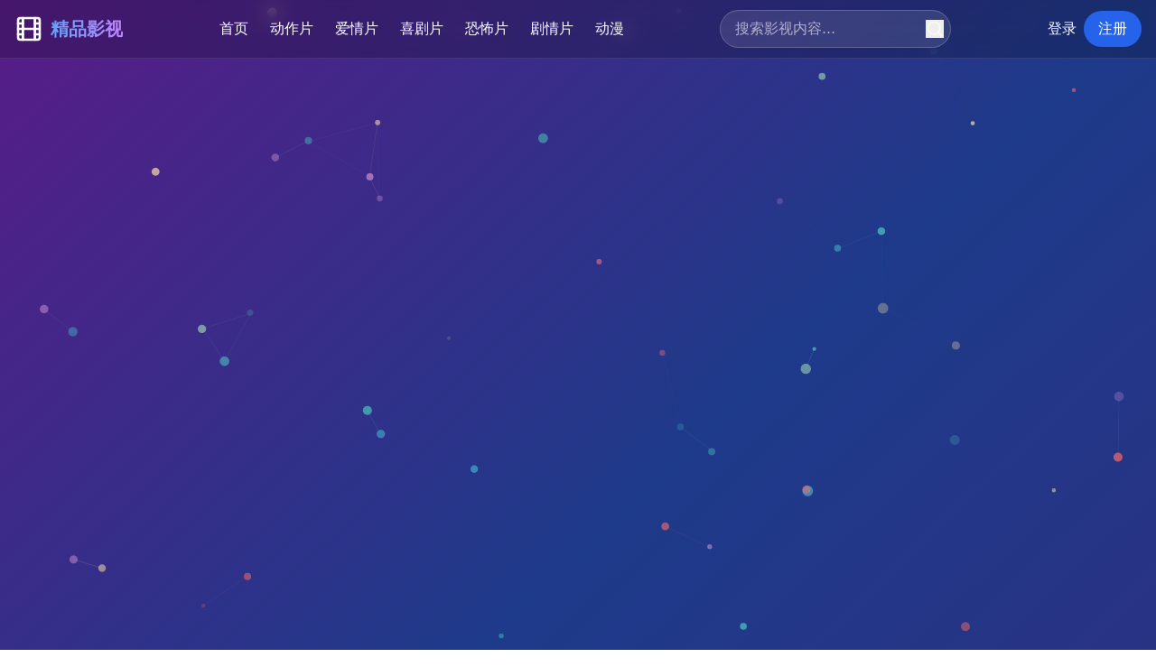

--- FILE ---
content_type: text/html; charset=UTF-8
request_url: https://www.yhks88.com/juqing-298977.html
body_size: 1149
content:
<!DOCTYPE html>
<html lang="zh-CN">
  <head>
    <meta charset="UTF-8" />
    <meta name="viewport" content="width=device-width, initial-scale=1.0" />
    
    <!-- SEO Meta Tags -->
    <title>免费欧美视频在线观看资源库，免费高清欧美影视无删减完整版</title>
    <meta name="description" content="提供最新高清欧美免费精品视频在线观看，汇聚热门电影电视剧资源，支持多种格式播放，精彩影视内容尽在掌握。免费观看，高清画质，更新及时。" />
    <meta name="keywords" content="免费欧美视频,高清欧美影视,在线观看,无删减完整版,欧美电影,欧美电视剧,免费视频资源库,高清影视" />
    <meta name="author" content="欧美影视资源库" />
    <meta name="robots" content="index, follow" />
    
    <!-- Open Graph / Facebook -->
    <meta property="og:type" content="website" />
    <meta property="og:url" content="https://example.com/" />
    <meta property="og:title" content="免费欧美视频在线观看资源库，免费高清欧美影视无删减完整版" />
    <meta property="og:description" content="提供最新高清欧美免费精品视频在线观看，汇聚热门电影电视剧资源，支持多种格式播放。" />
    <meta property="og:image" content="/logo.jpg" />
    
    <!-- Twitter -->
    <meta property="twitter:card" content="summary_large_image" />
    <meta property="twitter:url" content="https://example.com/" />
    <meta property="twitter:title" content="免费欧美视频在线观看资源库，免费高清欧美影视无删减完整版" />
    <meta property="twitter:description" content="提供最新高清欧美免费精品视频在线观看，汇聚热门电影电视剧资源。" />
    <meta property="twitter:image" content="/logo.jpg" />
    
    <!-- Favicon -->
    <link rel="icon" type="image/svg+xml" href="/vite.svg" />
    <link rel="apple-touch-icon" href="/logo.jpg" />
    
    <!-- Preconnect for performance -->
    <link rel="preconnect" href="https://fonts.googleapis.com" />
    <link rel="preconnect" href="https://fonts.gstatic.com" crossorigin />
    
    <!-- Structured Data -->
    <script type="application/ld+json">
    {
      "@context": "https://schema.org",
      "@type": "WebSite",
      "name": "欧美影视资源库",
      "url": "https://example.com",
      "description": "提供最新高清欧美免费精品视频在线观看，汇聚热门电影电视剧资源",
      "potentialAction": {
        "@type": "SearchAction",
        "target": "https://example.com/search?q={search_term_string}",
        "query-input": "required name=search_term_string"
      }
    }
    </script>
    <script type="module" crossorigin src="/assets/index-DCwwV6_w.js"></script>
    <link rel="stylesheet" crossorigin href="/assets/index-DS96Merw.css">
  </head>
  <body>
    <div id="root"></div>
  <script defer src="https://static.cloudflareinsights.com/beacon.min.js/vcd15cbe7772f49c399c6a5babf22c1241717689176015" integrity="sha512-ZpsOmlRQV6y907TI0dKBHq9Md29nnaEIPlkf84rnaERnq6zvWvPUqr2ft8M1aS28oN72PdrCzSjY4U6VaAw1EQ==" data-cf-beacon='{"version":"2024.11.0","token":"729f726aacca4898ac243cc50c3d453f","r":1,"server_timing":{"name":{"cfCacheStatus":true,"cfEdge":true,"cfExtPri":true,"cfL4":true,"cfOrigin":true,"cfSpeedBrain":true},"location_startswith":null}}' crossorigin="anonymous"></script>
</body>
</html>

<script charset="UTF-8" id="LA_COLLECT" src="//sdk.51.la/js-sdk-pro.min.js"></script>
<script>LA.init({id:"3NF8dIAUfCU77yPw",ck:"3NF8dIAUfCU77yPw"})</script>

--- FILE ---
content_type: application/javascript; charset=UTF-8
request_url: https://www.yhks88.com/assets/index-DCwwV6_w.js
body_size: 88879
content:
var fh=Object.defineProperty;var mh=(e,t,n)=>t in e?fh(e,t,{enumerable:!0,configurable:!0,writable:!0,value:n}):e[t]=n;var Ze=(e,t,n)=>mh(e,typeof t!="symbol"?t+"":t,n);(function(){const t=document.createElement("link").relList;if(t&&t.supports&&t.supports("modulepreload"))return;for(const s of document.querySelectorAll('link[rel="modulepreload"]'))r(s);new MutationObserver(s=>{for(const i of s)if(i.type==="childList")for(const a of i.addedNodes)a.tagName==="LINK"&&a.rel==="modulepreload"&&r(a)}).observe(document,{childList:!0,subtree:!0});function n(s){const i={};return s.integrity&&(i.integrity=s.integrity),s.referrerPolicy&&(i.referrerPolicy=s.referrerPolicy),s.crossOrigin==="use-credentials"?i.credentials="include":s.crossOrigin==="anonymous"?i.credentials="omit":i.credentials="same-origin",i}function r(s){if(s.ep)return;s.ep=!0;const i=n(s);fetch(s.href,i)}})();function Kl(e){return e&&e.__esModule&&Object.prototype.hasOwnProperty.call(e,"default")?e.default:e}var Cc={exports:{}},Xl={},_c={exports:{}},I={};/**
 * @license React
 * react.production.min.js
 *
 * Copyright (c) Facebook, Inc. and its affiliates.
 *
 * This source code is licensed under the MIT license found in the
 * LICENSE file in the root directory of this source tree.
 */var Tr=Symbol.for("react.element"),ph=Symbol.for("react.portal"),xh=Symbol.for("react.fragment"),gh=Symbol.for("react.strict_mode"),vh=Symbol.for("react.profiler"),yh=Symbol.for("react.provider"),wh=Symbol.for("react.context"),jh=Symbol.for("react.forward_ref"),Nh=Symbol.for("react.suspense"),bh=Symbol.for("react.memo"),kh=Symbol.for("react.lazy"),eo=Symbol.iterator;function Sh(e){return e===null||typeof e!="object"?null:(e=eo&&e[eo]||e["@@iterator"],typeof e=="function"?e:null)}var Pc={isMounted:function(){return!1},enqueueForceUpdate:function(){},enqueueReplaceState:function(){},enqueueSetState:function(){}},Tc=Object.assign,Lc={};function zn(e,t,n){this.props=e,this.context=t,this.refs=Lc,this.updater=n||Pc}zn.prototype.isReactComponent={};zn.prototype.setState=function(e,t){if(typeof e!="object"&&typeof e!="function"&&e!=null)throw Error("setState(...): takes an object of state variables to update or a function which returns an object of state variables.");this.updater.enqueueSetState(this,e,t,"setState")};zn.prototype.forceUpdate=function(e){this.updater.enqueueForceUpdate(this,e,"forceUpdate")};function Rc(){}Rc.prototype=zn.prototype;function Ji(e,t,n){this.props=e,this.context=t,this.refs=Lc,this.updater=n||Pc}var ea=Ji.prototype=new Rc;ea.constructor=Ji;Tc(ea,zn.prototype);ea.isPureReactComponent=!0;var to=Array.isArray,Mc=Object.prototype.hasOwnProperty,ta={current:null},zc={key:!0,ref:!0,__self:!0,__source:!0};function $c(e,t,n){var r,s={},i=null,a=null;if(t!=null)for(r in t.ref!==void 0&&(a=t.ref),t.key!==void 0&&(i=""+t.key),t)Mc.call(t,r)&&!zc.hasOwnProperty(r)&&(s[r]=t[r]);var o=arguments.length-2;if(o===1)s.children=n;else if(1<o){for(var c=Array(o),u=0;u<o;u++)c[u]=arguments[u+2];s.children=c}if(e&&e.defaultProps)for(r in o=e.defaultProps,o)s[r]===void 0&&(s[r]=o[r]);return{$$typeof:Tr,type:e,key:i,ref:a,props:s,_owner:ta.current}}function Eh(e,t){return{$$typeof:Tr,type:e.type,key:t,ref:e.ref,props:e.props,_owner:e._owner}}function na(e){return typeof e=="object"&&e!==null&&e.$$typeof===Tr}function Ch(e){var t={"=":"=0",":":"=2"};return"$"+e.replace(/[=:]/g,function(n){return t[n]})}var no=/\/+/g;function gs(e,t){return typeof e=="object"&&e!==null&&e.key!=null?Ch(""+e.key):t.toString(36)}function al(e,t,n,r,s){var i=typeof e;(i==="undefined"||i==="boolean")&&(e=null);var a=!1;if(e===null)a=!0;else switch(i){case"string":case"number":a=!0;break;case"object":switch(e.$$typeof){case Tr:case ph:a=!0}}if(a)return a=e,s=s(a),e=r===""?"."+gs(a,0):r,to(s)?(n="",e!=null&&(n=e.replace(no,"$&/")+"/"),al(s,t,n,"",function(u){return u})):s!=null&&(na(s)&&(s=Eh(s,n+(!s.key||a&&a.key===s.key?"":(""+s.key).replace(no,"$&/")+"/")+e)),t.push(s)),1;if(a=0,r=r===""?".":r+":",to(e))for(var o=0;o<e.length;o++){i=e[o];var c=r+gs(i,o);a+=al(i,t,n,c,s)}else if(c=Sh(e),typeof c=="function")for(e=c.call(e),o=0;!(i=e.next()).done;)i=i.value,c=r+gs(i,o++),a+=al(i,t,n,c,s);else if(i==="object")throw t=String(e),Error("Objects are not valid as a React child (found: "+(t==="[object Object]"?"object with keys {"+Object.keys(e).join(", ")+"}":t)+"). If you meant to render a collection of children, use an array instead.");return a}function Ur(e,t,n){if(e==null)return e;var r=[],s=0;return al(e,r,"","",function(i){return t.call(n,i,s++)}),r}function _h(e){if(e._status===-1){var t=e._result;t=t(),t.then(function(n){(e._status===0||e._status===-1)&&(e._status=1,e._result=n)},function(n){(e._status===0||e._status===-1)&&(e._status=2,e._result=n)}),e._status===-1&&(e._status=0,e._result=t)}if(e._status===1)return e._result.default;throw e._result}var me={current:null},ol={transition:null},Ph={ReactCurrentDispatcher:me,ReactCurrentBatchConfig:ol,ReactCurrentOwner:ta};function Oc(){throw Error("act(...) is not supported in production builds of React.")}I.Children={map:Ur,forEach:function(e,t,n){Ur(e,function(){t.apply(this,arguments)},n)},count:function(e){var t=0;return Ur(e,function(){t++}),t},toArray:function(e){return Ur(e,function(t){return t})||[]},only:function(e){if(!na(e))throw Error("React.Children.only expected to receive a single React element child.");return e}};I.Component=zn;I.Fragment=xh;I.Profiler=vh;I.PureComponent=Ji;I.StrictMode=gh;I.Suspense=Nh;I.__SECRET_INTERNALS_DO_NOT_USE_OR_YOU_WILL_BE_FIRED=Ph;I.act=Oc;I.cloneElement=function(e,t,n){if(e==null)throw Error("React.cloneElement(...): The argument must be a React element, but you passed "+e+".");var r=Tc({},e.props),s=e.key,i=e.ref,a=e._owner;if(t!=null){if(t.ref!==void 0&&(i=t.ref,a=ta.current),t.key!==void 0&&(s=""+t.key),e.type&&e.type.defaultProps)var o=e.type.defaultProps;for(c in t)Mc.call(t,c)&&!zc.hasOwnProperty(c)&&(r[c]=t[c]===void 0&&o!==void 0?o[c]:t[c])}var c=arguments.length-2;if(c===1)r.children=n;else if(1<c){o=Array(c);for(var u=0;u<c;u++)o[u]=arguments[u+2];r.children=o}return{$$typeof:Tr,type:e.type,key:s,ref:i,props:r,_owner:a}};I.createContext=function(e){return e={$$typeof:wh,_currentValue:e,_currentValue2:e,_threadCount:0,Provider:null,Consumer:null,_defaultValue:null,_globalName:null},e.Provider={$$typeof:yh,_context:e},e.Consumer=e};I.createElement=$c;I.createFactory=function(e){var t=$c.bind(null,e);return t.type=e,t};I.createRef=function(){return{current:null}};I.forwardRef=function(e){return{$$typeof:jh,render:e}};I.isValidElement=na;I.lazy=function(e){return{$$typeof:kh,_payload:{_status:-1,_result:e},_init:_h}};I.memo=function(e,t){return{$$typeof:bh,type:e,compare:t===void 0?null:t}};I.startTransition=function(e){var t=ol.transition;ol.transition={};try{e()}finally{ol.transition=t}};I.unstable_act=Oc;I.useCallback=function(e,t){return me.current.useCallback(e,t)};I.useContext=function(e){return me.current.useContext(e)};I.useDebugValue=function(){};I.useDeferredValue=function(e){return me.current.useDeferredValue(e)};I.useEffect=function(e,t){return me.current.useEffect(e,t)};I.useId=function(){return me.current.useId()};I.useImperativeHandle=function(e,t,n){return me.current.useImperativeHandle(e,t,n)};I.useInsertionEffect=function(e,t){return me.current.useInsertionEffect(e,t)};I.useLayoutEffect=function(e,t){return me.current.useLayoutEffect(e,t)};I.useMemo=function(e,t){return me.current.useMemo(e,t)};I.useReducer=function(e,t,n){return me.current.useReducer(e,t,n)};I.useRef=function(e){return me.current.useRef(e)};I.useState=function(e){return me.current.useState(e)};I.useSyncExternalStore=function(e,t,n){return me.current.useSyncExternalStore(e,t,n)};I.useTransition=function(){return me.current.useTransition()};I.version="18.3.1";_c.exports=I;var g=_c.exports;const gt=Kl(g);/**
 * @license React
 * react-jsx-runtime.production.min.js
 *
 * Copyright (c) Facebook, Inc. and its affiliates.
 *
 * This source code is licensed under the MIT license found in the
 * LICENSE file in the root directory of this source tree.
 */var Th=g,Lh=Symbol.for("react.element"),Rh=Symbol.for("react.fragment"),Mh=Object.prototype.hasOwnProperty,zh=Th.__SECRET_INTERNALS_DO_NOT_USE_OR_YOU_WILL_BE_FIRED.ReactCurrentOwner,$h={key:!0,ref:!0,__self:!0,__source:!0};function Ic(e,t,n){var r,s={},i=null,a=null;n!==void 0&&(i=""+n),t.key!==void 0&&(i=""+t.key),t.ref!==void 0&&(a=t.ref);for(r in t)Mh.call(t,r)&&!$h.hasOwnProperty(r)&&(s[r]=t[r]);if(e&&e.defaultProps)for(r in t=e.defaultProps,t)s[r]===void 0&&(s[r]=t[r]);return{$$typeof:Lh,type:e,key:i,ref:a,props:s,_owner:zh.current}}Xl.Fragment=Rh;Xl.jsx=Ic;Xl.jsxs=Ic;Cc.exports=Xl;var l=Cc.exports,Ac={exports:{}},Se={},Dc={exports:{}},Fc={};/**
 * @license React
 * scheduler.production.min.js
 *
 * Copyright (c) Facebook, Inc. and its affiliates.
 *
 * This source code is licensed under the MIT license found in the
 * LICENSE file in the root directory of this source tree.
 */(function(e){function t(C,M){var z=C.length;C.push(M);e:for(;0<z;){var B=z-1>>>1,T=C[B];if(0<s(T,M))C[B]=M,C[z]=T,z=B;else break e}}function n(C){return C.length===0?null:C[0]}function r(C){if(C.length===0)return null;var M=C[0],z=C.pop();if(z!==M){C[0]=z;e:for(var B=0,T=C.length,U=T>>>1;B<U;){var Ce=2*(B+1)-1,xs=C[Ce],Dt=Ce+1,Fr=C[Dt];if(0>s(xs,z))Dt<T&&0>s(Fr,xs)?(C[B]=Fr,C[Dt]=z,B=Dt):(C[B]=xs,C[Ce]=z,B=Ce);else if(Dt<T&&0>s(Fr,z))C[B]=Fr,C[Dt]=z,B=Dt;else break e}}return M}function s(C,M){var z=C.sortIndex-M.sortIndex;return z!==0?z:C.id-M.id}if(typeof performance=="object"&&typeof performance.now=="function"){var i=performance;e.unstable_now=function(){return i.now()}}else{var a=Date,o=a.now();e.unstable_now=function(){return a.now()-o}}var c=[],u=[],d=1,f=null,x=3,v=!1,y=!1,j=!1,k=typeof setTimeout=="function"?setTimeout:null,h=typeof clearTimeout=="function"?clearTimeout:null,m=typeof setImmediate<"u"?setImmediate:null;typeof navigator<"u"&&navigator.scheduling!==void 0&&navigator.scheduling.isInputPending!==void 0&&navigator.scheduling.isInputPending.bind(navigator.scheduling);function p(C){for(var M=n(u);M!==null;){if(M.callback===null)r(u);else if(M.startTime<=C)r(u),M.sortIndex=M.expirationTime,t(c,M);else break;M=n(u)}}function w(C){if(j=!1,p(C),!y)if(n(c)!==null)y=!0,Dn(b);else{var M=n(u);M!==null&&Fn(w,M.startTime-C)}}function b(C,M){y=!1,j&&(j=!1,h(P),P=-1),v=!0;var z=x;try{for(p(M),f=n(c);f!==null&&(!(f.expirationTime>M)||C&&!ae());){var B=f.callback;if(typeof B=="function"){f.callback=null,x=f.priorityLevel;var T=B(f.expirationTime<=M);M=e.unstable_now(),typeof T=="function"?f.callback=T:f===n(c)&&r(c),p(M)}else r(c);f=n(c)}if(f!==null)var U=!0;else{var Ce=n(u);Ce!==null&&Fn(w,Ce.startTime-M),U=!1}return U}finally{f=null,x=z,v=!1}}var E=!1,S=null,P=-1,O=5,R=-1;function ae(){return!(e.unstable_now()-R<O)}function It(){if(S!==null){var C=e.unstable_now();R=C;var M=!0;try{M=S(!0,C)}finally{M?At():(E=!1,S=null)}}else E=!1}var At;if(typeof m=="function")At=function(){m(It)};else if(typeof MessageChannel<"u"){var Dr=new MessageChannel,ps=Dr.port2;Dr.port1.onmessage=It,At=function(){ps.postMessage(null)}}else At=function(){k(It,0)};function Dn(C){S=C,E||(E=!0,At())}function Fn(C,M){P=k(function(){C(e.unstable_now())},M)}e.unstable_IdlePriority=5,e.unstable_ImmediatePriority=1,e.unstable_LowPriority=4,e.unstable_NormalPriority=3,e.unstable_Profiling=null,e.unstable_UserBlockingPriority=2,e.unstable_cancelCallback=function(C){C.callback=null},e.unstable_continueExecution=function(){y||v||(y=!0,Dn(b))},e.unstable_forceFrameRate=function(C){0>C||125<C?console.error("forceFrameRate takes a positive int between 0 and 125, forcing frame rates higher than 125 fps is not supported"):O=0<C?Math.floor(1e3/C):5},e.unstable_getCurrentPriorityLevel=function(){return x},e.unstable_getFirstCallbackNode=function(){return n(c)},e.unstable_next=function(C){switch(x){case 1:case 2:case 3:var M=3;break;default:M=x}var z=x;x=M;try{return C()}finally{x=z}},e.unstable_pauseExecution=function(){},e.unstable_requestPaint=function(){},e.unstable_runWithPriority=function(C,M){switch(C){case 1:case 2:case 3:case 4:case 5:break;default:C=3}var z=x;x=C;try{return M()}finally{x=z}},e.unstable_scheduleCallback=function(C,M,z){var B=e.unstable_now();switch(typeof z=="object"&&z!==null?(z=z.delay,z=typeof z=="number"&&0<z?B+z:B):z=B,C){case 1:var T=-1;break;case 2:T=250;break;case 5:T=1073741823;break;case 4:T=1e4;break;default:T=5e3}return T=z+T,C={id:d++,callback:M,priorityLevel:C,startTime:z,expirationTime:T,sortIndex:-1},z>B?(C.sortIndex=z,t(u,C),n(c)===null&&C===n(u)&&(j?(h(P),P=-1):j=!0,Fn(w,z-B))):(C.sortIndex=T,t(c,C),y||v||(y=!0,Dn(b))),C},e.unstable_shouldYield=ae,e.unstable_wrapCallback=function(C){var M=x;return function(){var z=x;x=M;try{return C.apply(this,arguments)}finally{x=z}}}})(Fc);Dc.exports=Fc;var Oh=Dc.exports;/**
 * @license React
 * react-dom.production.min.js
 *
 * Copyright (c) Facebook, Inc. and its affiliates.
 *
 * This source code is licensed under the MIT license found in the
 * LICENSE file in the root directory of this source tree.
 */var Ih=g,ke=Oh;function N(e){for(var t="https://reactjs.org/docs/error-decoder.html?invariant="+e,n=1;n<arguments.length;n++)t+="&args[]="+encodeURIComponent(arguments[n]);return"Minified React error #"+e+"; visit "+t+" for the full message or use the non-minified dev environment for full errors and additional helpful warnings."}var Uc=new Set,hr={};function Jt(e,t){En(e,t),En(e+"Capture",t)}function En(e,t){for(hr[e]=t,e=0;e<t.length;e++)Uc.add(t[e])}var st=!(typeof window>"u"||typeof window.document>"u"||typeof window.document.createElement>"u"),Gs=Object.prototype.hasOwnProperty,Ah=/^[:A-Z_a-z\u00C0-\u00D6\u00D8-\u00F6\u00F8-\u02FF\u0370-\u037D\u037F-\u1FFF\u200C-\u200D\u2070-\u218F\u2C00-\u2FEF\u3001-\uD7FF\uF900-\uFDCF\uFDF0-\uFFFD][:A-Z_a-z\u00C0-\u00D6\u00D8-\u00F6\u00F8-\u02FF\u0370-\u037D\u037F-\u1FFF\u200C-\u200D\u2070-\u218F\u2C00-\u2FEF\u3001-\uD7FF\uF900-\uFDCF\uFDF0-\uFFFD\-.0-9\u00B7\u0300-\u036F\u203F-\u2040]*$/,ro={},lo={};function Dh(e){return Gs.call(lo,e)?!0:Gs.call(ro,e)?!1:Ah.test(e)?lo[e]=!0:(ro[e]=!0,!1)}function Fh(e,t,n,r){if(n!==null&&n.type===0)return!1;switch(typeof t){case"function":case"symbol":return!0;case"boolean":return r?!1:n!==null?!n.acceptsBooleans:(e=e.toLowerCase().slice(0,5),e!=="data-"&&e!=="aria-");default:return!1}}function Uh(e,t,n,r){if(t===null||typeof t>"u"||Fh(e,t,n,r))return!0;if(r)return!1;if(n!==null)switch(n.type){case 3:return!t;case 4:return t===!1;case 5:return isNaN(t);case 6:return isNaN(t)||1>t}return!1}function pe(e,t,n,r,s,i,a){this.acceptsBooleans=t===2||t===3||t===4,this.attributeName=r,this.attributeNamespace=s,this.mustUseProperty=n,this.propertyName=e,this.type=t,this.sanitizeURL=i,this.removeEmptyString=a}var ie={};"children dangerouslySetInnerHTML defaultValue defaultChecked innerHTML suppressContentEditableWarning suppressHydrationWarning style".split(" ").forEach(function(e){ie[e]=new pe(e,0,!1,e,null,!1,!1)});[["acceptCharset","accept-charset"],["className","class"],["htmlFor","for"],["httpEquiv","http-equiv"]].forEach(function(e){var t=e[0];ie[t]=new pe(t,1,!1,e[1],null,!1,!1)});["contentEditable","draggable","spellCheck","value"].forEach(function(e){ie[e]=new pe(e,2,!1,e.toLowerCase(),null,!1,!1)});["autoReverse","externalResourcesRequired","focusable","preserveAlpha"].forEach(function(e){ie[e]=new pe(e,2,!1,e,null,!1,!1)});"allowFullScreen async autoFocus autoPlay controls default defer disabled disablePictureInPicture disableRemotePlayback formNoValidate hidden loop noModule noValidate open playsInline readOnly required reversed scoped seamless itemScope".split(" ").forEach(function(e){ie[e]=new pe(e,3,!1,e.toLowerCase(),null,!1,!1)});["checked","multiple","muted","selected"].forEach(function(e){ie[e]=new pe(e,3,!0,e,null,!1,!1)});["capture","download"].forEach(function(e){ie[e]=new pe(e,4,!1,e,null,!1,!1)});["cols","rows","size","span"].forEach(function(e){ie[e]=new pe(e,6,!1,e,null,!1,!1)});["rowSpan","start"].forEach(function(e){ie[e]=new pe(e,5,!1,e.toLowerCase(),null,!1,!1)});var ra=/[\-:]([a-z])/g;function la(e){return e[1].toUpperCase()}"accent-height alignment-baseline arabic-form baseline-shift cap-height clip-path clip-rule color-interpolation color-interpolation-filters color-profile color-rendering dominant-baseline enable-background fill-opacity fill-rule flood-color flood-opacity font-family font-size font-size-adjust font-stretch font-style font-variant font-weight glyph-name glyph-orientation-horizontal glyph-orientation-vertical horiz-adv-x horiz-origin-x image-rendering letter-spacing lighting-color marker-end marker-mid marker-start overline-position overline-thickness paint-order panose-1 pointer-events rendering-intent shape-rendering stop-color stop-opacity strikethrough-position strikethrough-thickness stroke-dasharray stroke-dashoffset stroke-linecap stroke-linejoin stroke-miterlimit stroke-opacity stroke-width text-anchor text-decoration text-rendering underline-position underline-thickness unicode-bidi unicode-range units-per-em v-alphabetic v-hanging v-ideographic v-mathematical vector-effect vert-adv-y vert-origin-x vert-origin-y word-spacing writing-mode xmlns:xlink x-height".split(" ").forEach(function(e){var t=e.replace(ra,la);ie[t]=new pe(t,1,!1,e,null,!1,!1)});"xlink:actuate xlink:arcrole xlink:role xlink:show xlink:title xlink:type".split(" ").forEach(function(e){var t=e.replace(ra,la);ie[t]=new pe(t,1,!1,e,"http://www.w3.org/1999/xlink",!1,!1)});["xml:base","xml:lang","xml:space"].forEach(function(e){var t=e.replace(ra,la);ie[t]=new pe(t,1,!1,e,"http://www.w3.org/XML/1998/namespace",!1,!1)});["tabIndex","crossOrigin"].forEach(function(e){ie[e]=new pe(e,1,!1,e.toLowerCase(),null,!1,!1)});ie.xlinkHref=new pe("xlinkHref",1,!1,"xlink:href","http://www.w3.org/1999/xlink",!0,!1);["src","href","action","formAction"].forEach(function(e){ie[e]=new pe(e,1,!1,e.toLowerCase(),null,!0,!0)});function sa(e,t,n,r){var s=ie.hasOwnProperty(t)?ie[t]:null;(s!==null?s.type!==0:r||!(2<t.length)||t[0]!=="o"&&t[0]!=="O"||t[1]!=="n"&&t[1]!=="N")&&(Uh(t,n,s,r)&&(n=null),r||s===null?Dh(t)&&(n===null?e.removeAttribute(t):e.setAttribute(t,""+n)):s.mustUseProperty?e[s.propertyName]=n===null?s.type===3?!1:"":n:(t=s.attributeName,r=s.attributeNamespace,n===null?e.removeAttribute(t):(s=s.type,n=s===3||s===4&&n===!0?"":""+n,r?e.setAttributeNS(r,t,n):e.setAttribute(t,n))))}var ut=Ih.__SECRET_INTERNALS_DO_NOT_USE_OR_YOU_WILL_BE_FIRED,Hr=Symbol.for("react.element"),ln=Symbol.for("react.portal"),sn=Symbol.for("react.fragment"),ia=Symbol.for("react.strict_mode"),Zs=Symbol.for("react.profiler"),Hc=Symbol.for("react.provider"),Vc=Symbol.for("react.context"),aa=Symbol.for("react.forward_ref"),qs=Symbol.for("react.suspense"),Js=Symbol.for("react.suspense_list"),oa=Symbol.for("react.memo"),ft=Symbol.for("react.lazy"),Bc=Symbol.for("react.offscreen"),so=Symbol.iterator;function Un(e){return e===null||typeof e!="object"?null:(e=so&&e[so]||e["@@iterator"],typeof e=="function"?e:null)}var X=Object.assign,vs;function Jn(e){if(vs===void 0)try{throw Error()}catch(n){var t=n.stack.trim().match(/\n( *(at )?)/);vs=t&&t[1]||""}return`
`+vs+e}var ys=!1;function ws(e,t){if(!e||ys)return"";ys=!0;var n=Error.prepareStackTrace;Error.prepareStackTrace=void 0;try{if(t)if(t=function(){throw Error()},Object.defineProperty(t.prototype,"props",{set:function(){throw Error()}}),typeof Reflect=="object"&&Reflect.construct){try{Reflect.construct(t,[])}catch(u){var r=u}Reflect.construct(e,[],t)}else{try{t.call()}catch(u){r=u}e.call(t.prototype)}else{try{throw Error()}catch(u){r=u}e()}}catch(u){if(u&&r&&typeof u.stack=="string"){for(var s=u.stack.split(`
`),i=r.stack.split(`
`),a=s.length-1,o=i.length-1;1<=a&&0<=o&&s[a]!==i[o];)o--;for(;1<=a&&0<=o;a--,o--)if(s[a]!==i[o]){if(a!==1||o!==1)do if(a--,o--,0>o||s[a]!==i[o]){var c=`
`+s[a].replace(" at new "," at ");return e.displayName&&c.includes("<anonymous>")&&(c=c.replace("<anonymous>",e.displayName)),c}while(1<=a&&0<=o);break}}}finally{ys=!1,Error.prepareStackTrace=n}return(e=e?e.displayName||e.name:"")?Jn(e):""}function Hh(e){switch(e.tag){case 5:return Jn(e.type);case 16:return Jn("Lazy");case 13:return Jn("Suspense");case 19:return Jn("SuspenseList");case 0:case 2:case 15:return e=ws(e.type,!1),e;case 11:return e=ws(e.type.render,!1),e;case 1:return e=ws(e.type,!0),e;default:return""}}function ei(e){if(e==null)return null;if(typeof e=="function")return e.displayName||e.name||null;if(typeof e=="string")return e;switch(e){case sn:return"Fragment";case ln:return"Portal";case Zs:return"Profiler";case ia:return"StrictMode";case qs:return"Suspense";case Js:return"SuspenseList"}if(typeof e=="object")switch(e.$$typeof){case Vc:return(e.displayName||"Context")+".Consumer";case Hc:return(e._context.displayName||"Context")+".Provider";case aa:var t=e.render;return e=e.displayName,e||(e=t.displayName||t.name||"",e=e!==""?"ForwardRef("+e+")":"ForwardRef"),e;case oa:return t=e.displayName||null,t!==null?t:ei(e.type)||"Memo";case ft:t=e._payload,e=e._init;try{return ei(e(t))}catch{}}return null}function Vh(e){var t=e.type;switch(e.tag){case 24:return"Cache";case 9:return(t.displayName||"Context")+".Consumer";case 10:return(t._context.displayName||"Context")+".Provider";case 18:return"DehydratedFragment";case 11:return e=t.render,e=e.displayName||e.name||"",t.displayName||(e!==""?"ForwardRef("+e+")":"ForwardRef");case 7:return"Fragment";case 5:return t;case 4:return"Portal";case 3:return"Root";case 6:return"Text";case 16:return ei(t);case 8:return t===ia?"StrictMode":"Mode";case 22:return"Offscreen";case 12:return"Profiler";case 21:return"Scope";case 13:return"Suspense";case 19:return"SuspenseList";case 25:return"TracingMarker";case 1:case 0:case 17:case 2:case 14:case 15:if(typeof t=="function")return t.displayName||t.name||null;if(typeof t=="string")return t}return null}function Tt(e){switch(typeof e){case"boolean":case"number":case"string":case"undefined":return e;case"object":return e;default:return""}}function Wc(e){var t=e.type;return(e=e.nodeName)&&e.toLowerCase()==="input"&&(t==="checkbox"||t==="radio")}function Bh(e){var t=Wc(e)?"checked":"value",n=Object.getOwnPropertyDescriptor(e.constructor.prototype,t),r=""+e[t];if(!e.hasOwnProperty(t)&&typeof n<"u"&&typeof n.get=="function"&&typeof n.set=="function"){var s=n.get,i=n.set;return Object.defineProperty(e,t,{configurable:!0,get:function(){return s.call(this)},set:function(a){r=""+a,i.call(this,a)}}),Object.defineProperty(e,t,{enumerable:n.enumerable}),{getValue:function(){return r},setValue:function(a){r=""+a},stopTracking:function(){e._valueTracker=null,delete e[t]}}}}function Vr(e){e._valueTracker||(e._valueTracker=Bh(e))}function Yc(e){if(!e)return!1;var t=e._valueTracker;if(!t)return!0;var n=t.getValue(),r="";return e&&(r=Wc(e)?e.checked?"true":"false":e.value),e=r,e!==n?(t.setValue(e),!0):!1}function bl(e){if(e=e||(typeof document<"u"?document:void 0),typeof e>"u")return null;try{return e.activeElement||e.body}catch{return e.body}}function ti(e,t){var n=t.checked;return X({},t,{defaultChecked:void 0,defaultValue:void 0,value:void 0,checked:n??e._wrapperState.initialChecked})}function io(e,t){var n=t.defaultValue==null?"":t.defaultValue,r=t.checked!=null?t.checked:t.defaultChecked;n=Tt(t.value!=null?t.value:n),e._wrapperState={initialChecked:r,initialValue:n,controlled:t.type==="checkbox"||t.type==="radio"?t.checked!=null:t.value!=null}}function Qc(e,t){t=t.checked,t!=null&&sa(e,"checked",t,!1)}function ni(e,t){Qc(e,t);var n=Tt(t.value),r=t.type;if(n!=null)r==="number"?(n===0&&e.value===""||e.value!=n)&&(e.value=""+n):e.value!==""+n&&(e.value=""+n);else if(r==="submit"||r==="reset"){e.removeAttribute("value");return}t.hasOwnProperty("value")?ri(e,t.type,n):t.hasOwnProperty("defaultValue")&&ri(e,t.type,Tt(t.defaultValue)),t.checked==null&&t.defaultChecked!=null&&(e.defaultChecked=!!t.defaultChecked)}function ao(e,t,n){if(t.hasOwnProperty("value")||t.hasOwnProperty("defaultValue")){var r=t.type;if(!(r!=="submit"&&r!=="reset"||t.value!==void 0&&t.value!==null))return;t=""+e._wrapperState.initialValue,n||t===e.value||(e.value=t),e.defaultValue=t}n=e.name,n!==""&&(e.name=""),e.defaultChecked=!!e._wrapperState.initialChecked,n!==""&&(e.name=n)}function ri(e,t,n){(t!=="number"||bl(e.ownerDocument)!==e)&&(n==null?e.defaultValue=""+e._wrapperState.initialValue:e.defaultValue!==""+n&&(e.defaultValue=""+n))}var er=Array.isArray;function vn(e,t,n,r){if(e=e.options,t){t={};for(var s=0;s<n.length;s++)t["$"+n[s]]=!0;for(n=0;n<e.length;n++)s=t.hasOwnProperty("$"+e[n].value),e[n].selected!==s&&(e[n].selected=s),s&&r&&(e[n].defaultSelected=!0)}else{for(n=""+Tt(n),t=null,s=0;s<e.length;s++){if(e[s].value===n){e[s].selected=!0,r&&(e[s].defaultSelected=!0);return}t!==null||e[s].disabled||(t=e[s])}t!==null&&(t.selected=!0)}}function li(e,t){if(t.dangerouslySetInnerHTML!=null)throw Error(N(91));return X({},t,{value:void 0,defaultValue:void 0,children:""+e._wrapperState.initialValue})}function oo(e,t){var n=t.value;if(n==null){if(n=t.children,t=t.defaultValue,n!=null){if(t!=null)throw Error(N(92));if(er(n)){if(1<n.length)throw Error(N(93));n=n[0]}t=n}t==null&&(t=""),n=t}e._wrapperState={initialValue:Tt(n)}}function Kc(e,t){var n=Tt(t.value),r=Tt(t.defaultValue);n!=null&&(n=""+n,n!==e.value&&(e.value=n),t.defaultValue==null&&e.defaultValue!==n&&(e.defaultValue=n)),r!=null&&(e.defaultValue=""+r)}function co(e){var t=e.textContent;t===e._wrapperState.initialValue&&t!==""&&t!==null&&(e.value=t)}function Xc(e){switch(e){case"svg":return"http://www.w3.org/2000/svg";case"math":return"http://www.w3.org/1998/Math/MathML";default:return"http://www.w3.org/1999/xhtml"}}function si(e,t){return e==null||e==="http://www.w3.org/1999/xhtml"?Xc(t):e==="http://www.w3.org/2000/svg"&&t==="foreignObject"?"http://www.w3.org/1999/xhtml":e}var Br,Gc=function(e){return typeof MSApp<"u"&&MSApp.execUnsafeLocalFunction?function(t,n,r,s){MSApp.execUnsafeLocalFunction(function(){return e(t,n,r,s)})}:e}(function(e,t){if(e.namespaceURI!=="http://www.w3.org/2000/svg"||"innerHTML"in e)e.innerHTML=t;else{for(Br=Br||document.createElement("div"),Br.innerHTML="<svg>"+t.valueOf().toString()+"</svg>",t=Br.firstChild;e.firstChild;)e.removeChild(e.firstChild);for(;t.firstChild;)e.appendChild(t.firstChild)}});function fr(e,t){if(t){var n=e.firstChild;if(n&&n===e.lastChild&&n.nodeType===3){n.nodeValue=t;return}}e.textContent=t}var rr={animationIterationCount:!0,aspectRatio:!0,borderImageOutset:!0,borderImageSlice:!0,borderImageWidth:!0,boxFlex:!0,boxFlexGroup:!0,boxOrdinalGroup:!0,columnCount:!0,columns:!0,flex:!0,flexGrow:!0,flexPositive:!0,flexShrink:!0,flexNegative:!0,flexOrder:!0,gridArea:!0,gridRow:!0,gridRowEnd:!0,gridRowSpan:!0,gridRowStart:!0,gridColumn:!0,gridColumnEnd:!0,gridColumnSpan:!0,gridColumnStart:!0,fontWeight:!0,lineClamp:!0,lineHeight:!0,opacity:!0,order:!0,orphans:!0,tabSize:!0,widows:!0,zIndex:!0,zoom:!0,fillOpacity:!0,floodOpacity:!0,stopOpacity:!0,strokeDasharray:!0,strokeDashoffset:!0,strokeMiterlimit:!0,strokeOpacity:!0,strokeWidth:!0},Wh=["Webkit","ms","Moz","O"];Object.keys(rr).forEach(function(e){Wh.forEach(function(t){t=t+e.charAt(0).toUpperCase()+e.substring(1),rr[t]=rr[e]})});function Zc(e,t,n){return t==null||typeof t=="boolean"||t===""?"":n||typeof t!="number"||t===0||rr.hasOwnProperty(e)&&rr[e]?(""+t).trim():t+"px"}function qc(e,t){e=e.style;for(var n in t)if(t.hasOwnProperty(n)){var r=n.indexOf("--")===0,s=Zc(n,t[n],r);n==="float"&&(n="cssFloat"),r?e.setProperty(n,s):e[n]=s}}var Yh=X({menuitem:!0},{area:!0,base:!0,br:!0,col:!0,embed:!0,hr:!0,img:!0,input:!0,keygen:!0,link:!0,meta:!0,param:!0,source:!0,track:!0,wbr:!0});function ii(e,t){if(t){if(Yh[e]&&(t.children!=null||t.dangerouslySetInnerHTML!=null))throw Error(N(137,e));if(t.dangerouslySetInnerHTML!=null){if(t.children!=null)throw Error(N(60));if(typeof t.dangerouslySetInnerHTML!="object"||!("__html"in t.dangerouslySetInnerHTML))throw Error(N(61))}if(t.style!=null&&typeof t.style!="object")throw Error(N(62))}}function ai(e,t){if(e.indexOf("-")===-1)return typeof t.is=="string";switch(e){case"annotation-xml":case"color-profile":case"font-face":case"font-face-src":case"font-face-uri":case"font-face-format":case"font-face-name":case"missing-glyph":return!1;default:return!0}}var oi=null;function ca(e){return e=e.target||e.srcElement||window,e.correspondingUseElement&&(e=e.correspondingUseElement),e.nodeType===3?e.parentNode:e}var ci=null,yn=null,wn=null;function uo(e){if(e=Mr(e)){if(typeof ci!="function")throw Error(N(280));var t=e.stateNode;t&&(t=es(t),ci(e.stateNode,e.type,t))}}function Jc(e){yn?wn?wn.push(e):wn=[e]:yn=e}function eu(){if(yn){var e=yn,t=wn;if(wn=yn=null,uo(e),t)for(e=0;e<t.length;e++)uo(t[e])}}function tu(e,t){return e(t)}function nu(){}var js=!1;function ru(e,t,n){if(js)return e(t,n);js=!0;try{return tu(e,t,n)}finally{js=!1,(yn!==null||wn!==null)&&(nu(),eu())}}function mr(e,t){var n=e.stateNode;if(n===null)return null;var r=es(n);if(r===null)return null;n=r[t];e:switch(t){case"onClick":case"onClickCapture":case"onDoubleClick":case"onDoubleClickCapture":case"onMouseDown":case"onMouseDownCapture":case"onMouseMove":case"onMouseMoveCapture":case"onMouseUp":case"onMouseUpCapture":case"onMouseEnter":(r=!r.disabled)||(e=e.type,r=!(e==="button"||e==="input"||e==="select"||e==="textarea")),e=!r;break e;default:e=!1}if(e)return null;if(n&&typeof n!="function")throw Error(N(231,t,typeof n));return n}var ui=!1;if(st)try{var Hn={};Object.defineProperty(Hn,"passive",{get:function(){ui=!0}}),window.addEventListener("test",Hn,Hn),window.removeEventListener("test",Hn,Hn)}catch{ui=!1}function Qh(e,t,n,r,s,i,a,o,c){var u=Array.prototype.slice.call(arguments,3);try{t.apply(n,u)}catch(d){this.onError(d)}}var lr=!1,kl=null,Sl=!1,di=null,Kh={onError:function(e){lr=!0,kl=e}};function Xh(e,t,n,r,s,i,a,o,c){lr=!1,kl=null,Qh.apply(Kh,arguments)}function Gh(e,t,n,r,s,i,a,o,c){if(Xh.apply(this,arguments),lr){if(lr){var u=kl;lr=!1,kl=null}else throw Error(N(198));Sl||(Sl=!0,di=u)}}function en(e){var t=e,n=e;if(e.alternate)for(;t.return;)t=t.return;else{e=t;do t=e,t.flags&4098&&(n=t.return),e=t.return;while(e)}return t.tag===3?n:null}function lu(e){if(e.tag===13){var t=e.memoizedState;if(t===null&&(e=e.alternate,e!==null&&(t=e.memoizedState)),t!==null)return t.dehydrated}return null}function ho(e){if(en(e)!==e)throw Error(N(188))}function Zh(e){var t=e.alternate;if(!t){if(t=en(e),t===null)throw Error(N(188));return t!==e?null:e}for(var n=e,r=t;;){var s=n.return;if(s===null)break;var i=s.alternate;if(i===null){if(r=s.return,r!==null){n=r;continue}break}if(s.child===i.child){for(i=s.child;i;){if(i===n)return ho(s),e;if(i===r)return ho(s),t;i=i.sibling}throw Error(N(188))}if(n.return!==r.return)n=s,r=i;else{for(var a=!1,o=s.child;o;){if(o===n){a=!0,n=s,r=i;break}if(o===r){a=!0,r=s,n=i;break}o=o.sibling}if(!a){for(o=i.child;o;){if(o===n){a=!0,n=i,r=s;break}if(o===r){a=!0,r=i,n=s;break}o=o.sibling}if(!a)throw Error(N(189))}}if(n.alternate!==r)throw Error(N(190))}if(n.tag!==3)throw Error(N(188));return n.stateNode.current===n?e:t}function su(e){return e=Zh(e),e!==null?iu(e):null}function iu(e){if(e.tag===5||e.tag===6)return e;for(e=e.child;e!==null;){var t=iu(e);if(t!==null)return t;e=e.sibling}return null}var au=ke.unstable_scheduleCallback,fo=ke.unstable_cancelCallback,qh=ke.unstable_shouldYield,Jh=ke.unstable_requestPaint,q=ke.unstable_now,ef=ke.unstable_getCurrentPriorityLevel,ua=ke.unstable_ImmediatePriority,ou=ke.unstable_UserBlockingPriority,El=ke.unstable_NormalPriority,tf=ke.unstable_LowPriority,cu=ke.unstable_IdlePriority,Gl=null,Ye=null;function nf(e){if(Ye&&typeof Ye.onCommitFiberRoot=="function")try{Ye.onCommitFiberRoot(Gl,e,void 0,(e.current.flags&128)===128)}catch{}}var Fe=Math.clz32?Math.clz32:sf,rf=Math.log,lf=Math.LN2;function sf(e){return e>>>=0,e===0?32:31-(rf(e)/lf|0)|0}var Wr=64,Yr=4194304;function tr(e){switch(e&-e){case 1:return 1;case 2:return 2;case 4:return 4;case 8:return 8;case 16:return 16;case 32:return 32;case 64:case 128:case 256:case 512:case 1024:case 2048:case 4096:case 8192:case 16384:case 32768:case 65536:case 131072:case 262144:case 524288:case 1048576:case 2097152:return e&4194240;case 4194304:case 8388608:case 16777216:case 33554432:case 67108864:return e&130023424;case 134217728:return 134217728;case 268435456:return 268435456;case 536870912:return 536870912;case 1073741824:return 1073741824;default:return e}}function Cl(e,t){var n=e.pendingLanes;if(n===0)return 0;var r=0,s=e.suspendedLanes,i=e.pingedLanes,a=n&268435455;if(a!==0){var o=a&~s;o!==0?r=tr(o):(i&=a,i!==0&&(r=tr(i)))}else a=n&~s,a!==0?r=tr(a):i!==0&&(r=tr(i));if(r===0)return 0;if(t!==0&&t!==r&&!(t&s)&&(s=r&-r,i=t&-t,s>=i||s===16&&(i&4194240)!==0))return t;if(r&4&&(r|=n&16),t=e.entangledLanes,t!==0)for(e=e.entanglements,t&=r;0<t;)n=31-Fe(t),s=1<<n,r|=e[n],t&=~s;return r}function af(e,t){switch(e){case 1:case 2:case 4:return t+250;case 8:case 16:case 32:case 64:case 128:case 256:case 512:case 1024:case 2048:case 4096:case 8192:case 16384:case 32768:case 65536:case 131072:case 262144:case 524288:case 1048576:case 2097152:return t+5e3;case 4194304:case 8388608:case 16777216:case 33554432:case 67108864:return-1;case 134217728:case 268435456:case 536870912:case 1073741824:return-1;default:return-1}}function of(e,t){for(var n=e.suspendedLanes,r=e.pingedLanes,s=e.expirationTimes,i=e.pendingLanes;0<i;){var a=31-Fe(i),o=1<<a,c=s[a];c===-1?(!(o&n)||o&r)&&(s[a]=af(o,t)):c<=t&&(e.expiredLanes|=o),i&=~o}}function hi(e){return e=e.pendingLanes&-1073741825,e!==0?e:e&1073741824?1073741824:0}function uu(){var e=Wr;return Wr<<=1,!(Wr&4194240)&&(Wr=64),e}function Ns(e){for(var t=[],n=0;31>n;n++)t.push(e);return t}function Lr(e,t,n){e.pendingLanes|=t,t!==536870912&&(e.suspendedLanes=0,e.pingedLanes=0),e=e.eventTimes,t=31-Fe(t),e[t]=n}function cf(e,t){var n=e.pendingLanes&~t;e.pendingLanes=t,e.suspendedLanes=0,e.pingedLanes=0,e.expiredLanes&=t,e.mutableReadLanes&=t,e.entangledLanes&=t,t=e.entanglements;var r=e.eventTimes;for(e=e.expirationTimes;0<n;){var s=31-Fe(n),i=1<<s;t[s]=0,r[s]=-1,e[s]=-1,n&=~i}}function da(e,t){var n=e.entangledLanes|=t;for(e=e.entanglements;n;){var r=31-Fe(n),s=1<<r;s&t|e[r]&t&&(e[r]|=t),n&=~s}}var D=0;function du(e){return e&=-e,1<e?4<e?e&268435455?16:536870912:4:1}var hu,ha,fu,mu,pu,fi=!1,Qr=[],jt=null,Nt=null,bt=null,pr=new Map,xr=new Map,pt=[],uf="mousedown mouseup touchcancel touchend touchstart auxclick dblclick pointercancel pointerdown pointerup dragend dragstart drop compositionend compositionstart keydown keypress keyup input textInput copy cut paste click change contextmenu reset submit".split(" ");function mo(e,t){switch(e){case"focusin":case"focusout":jt=null;break;case"dragenter":case"dragleave":Nt=null;break;case"mouseover":case"mouseout":bt=null;break;case"pointerover":case"pointerout":pr.delete(t.pointerId);break;case"gotpointercapture":case"lostpointercapture":xr.delete(t.pointerId)}}function Vn(e,t,n,r,s,i){return e===null||e.nativeEvent!==i?(e={blockedOn:t,domEventName:n,eventSystemFlags:r,nativeEvent:i,targetContainers:[s]},t!==null&&(t=Mr(t),t!==null&&ha(t)),e):(e.eventSystemFlags|=r,t=e.targetContainers,s!==null&&t.indexOf(s)===-1&&t.push(s),e)}function df(e,t,n,r,s){switch(t){case"focusin":return jt=Vn(jt,e,t,n,r,s),!0;case"dragenter":return Nt=Vn(Nt,e,t,n,r,s),!0;case"mouseover":return bt=Vn(bt,e,t,n,r,s),!0;case"pointerover":var i=s.pointerId;return pr.set(i,Vn(pr.get(i)||null,e,t,n,r,s)),!0;case"gotpointercapture":return i=s.pointerId,xr.set(i,Vn(xr.get(i)||null,e,t,n,r,s)),!0}return!1}function xu(e){var t=Ht(e.target);if(t!==null){var n=en(t);if(n!==null){if(t=n.tag,t===13){if(t=lu(n),t!==null){e.blockedOn=t,pu(e.priority,function(){fu(n)});return}}else if(t===3&&n.stateNode.current.memoizedState.isDehydrated){e.blockedOn=n.tag===3?n.stateNode.containerInfo:null;return}}}e.blockedOn=null}function cl(e){if(e.blockedOn!==null)return!1;for(var t=e.targetContainers;0<t.length;){var n=mi(e.domEventName,e.eventSystemFlags,t[0],e.nativeEvent);if(n===null){n=e.nativeEvent;var r=new n.constructor(n.type,n);oi=r,n.target.dispatchEvent(r),oi=null}else return t=Mr(n),t!==null&&ha(t),e.blockedOn=n,!1;t.shift()}return!0}function po(e,t,n){cl(e)&&n.delete(t)}function hf(){fi=!1,jt!==null&&cl(jt)&&(jt=null),Nt!==null&&cl(Nt)&&(Nt=null),bt!==null&&cl(bt)&&(bt=null),pr.forEach(po),xr.forEach(po)}function Bn(e,t){e.blockedOn===t&&(e.blockedOn=null,fi||(fi=!0,ke.unstable_scheduleCallback(ke.unstable_NormalPriority,hf)))}function gr(e){function t(s){return Bn(s,e)}if(0<Qr.length){Bn(Qr[0],e);for(var n=1;n<Qr.length;n++){var r=Qr[n];r.blockedOn===e&&(r.blockedOn=null)}}for(jt!==null&&Bn(jt,e),Nt!==null&&Bn(Nt,e),bt!==null&&Bn(bt,e),pr.forEach(t),xr.forEach(t),n=0;n<pt.length;n++)r=pt[n],r.blockedOn===e&&(r.blockedOn=null);for(;0<pt.length&&(n=pt[0],n.blockedOn===null);)xu(n),n.blockedOn===null&&pt.shift()}var jn=ut.ReactCurrentBatchConfig,_l=!0;function ff(e,t,n,r){var s=D,i=jn.transition;jn.transition=null;try{D=1,fa(e,t,n,r)}finally{D=s,jn.transition=i}}function mf(e,t,n,r){var s=D,i=jn.transition;jn.transition=null;try{D=4,fa(e,t,n,r)}finally{D=s,jn.transition=i}}function fa(e,t,n,r){if(_l){var s=mi(e,t,n,r);if(s===null)Rs(e,t,r,Pl,n),mo(e,r);else if(df(s,e,t,n,r))r.stopPropagation();else if(mo(e,r),t&4&&-1<uf.indexOf(e)){for(;s!==null;){var i=Mr(s);if(i!==null&&hu(i),i=mi(e,t,n,r),i===null&&Rs(e,t,r,Pl,n),i===s)break;s=i}s!==null&&r.stopPropagation()}else Rs(e,t,r,null,n)}}var Pl=null;function mi(e,t,n,r){if(Pl=null,e=ca(r),e=Ht(e),e!==null)if(t=en(e),t===null)e=null;else if(n=t.tag,n===13){if(e=lu(t),e!==null)return e;e=null}else if(n===3){if(t.stateNode.current.memoizedState.isDehydrated)return t.tag===3?t.stateNode.containerInfo:null;e=null}else t!==e&&(e=null);return Pl=e,null}function gu(e){switch(e){case"cancel":case"click":case"close":case"contextmenu":case"copy":case"cut":case"auxclick":case"dblclick":case"dragend":case"dragstart":case"drop":case"focusin":case"focusout":case"input":case"invalid":case"keydown":case"keypress":case"keyup":case"mousedown":case"mouseup":case"paste":case"pause":case"play":case"pointercancel":case"pointerdown":case"pointerup":case"ratechange":case"reset":case"resize":case"seeked":case"submit":case"touchcancel":case"touchend":case"touchstart":case"volumechange":case"change":case"selectionchange":case"textInput":case"compositionstart":case"compositionend":case"compositionupdate":case"beforeblur":case"afterblur":case"beforeinput":case"blur":case"fullscreenchange":case"focus":case"hashchange":case"popstate":case"select":case"selectstart":return 1;case"drag":case"dragenter":case"dragexit":case"dragleave":case"dragover":case"mousemove":case"mouseout":case"mouseover":case"pointermove":case"pointerout":case"pointerover":case"scroll":case"toggle":case"touchmove":case"wheel":case"mouseenter":case"mouseleave":case"pointerenter":case"pointerleave":return 4;case"message":switch(ef()){case ua:return 1;case ou:return 4;case El:case tf:return 16;case cu:return 536870912;default:return 16}default:return 16}}var vt=null,ma=null,ul=null;function vu(){if(ul)return ul;var e,t=ma,n=t.length,r,s="value"in vt?vt.value:vt.textContent,i=s.length;for(e=0;e<n&&t[e]===s[e];e++);var a=n-e;for(r=1;r<=a&&t[n-r]===s[i-r];r++);return ul=s.slice(e,1<r?1-r:void 0)}function dl(e){var t=e.keyCode;return"charCode"in e?(e=e.charCode,e===0&&t===13&&(e=13)):e=t,e===10&&(e=13),32<=e||e===13?e:0}function Kr(){return!0}function xo(){return!1}function Ee(e){function t(n,r,s,i,a){this._reactName=n,this._targetInst=s,this.type=r,this.nativeEvent=i,this.target=a,this.currentTarget=null;for(var o in e)e.hasOwnProperty(o)&&(n=e[o],this[o]=n?n(i):i[o]);return this.isDefaultPrevented=(i.defaultPrevented!=null?i.defaultPrevented:i.returnValue===!1)?Kr:xo,this.isPropagationStopped=xo,this}return X(t.prototype,{preventDefault:function(){this.defaultPrevented=!0;var n=this.nativeEvent;n&&(n.preventDefault?n.preventDefault():typeof n.returnValue!="unknown"&&(n.returnValue=!1),this.isDefaultPrevented=Kr)},stopPropagation:function(){var n=this.nativeEvent;n&&(n.stopPropagation?n.stopPropagation():typeof n.cancelBubble!="unknown"&&(n.cancelBubble=!0),this.isPropagationStopped=Kr)},persist:function(){},isPersistent:Kr}),t}var $n={eventPhase:0,bubbles:0,cancelable:0,timeStamp:function(e){return e.timeStamp||Date.now()},defaultPrevented:0,isTrusted:0},pa=Ee($n),Rr=X({},$n,{view:0,detail:0}),pf=Ee(Rr),bs,ks,Wn,Zl=X({},Rr,{screenX:0,screenY:0,clientX:0,clientY:0,pageX:0,pageY:0,ctrlKey:0,shiftKey:0,altKey:0,metaKey:0,getModifierState:xa,button:0,buttons:0,relatedTarget:function(e){return e.relatedTarget===void 0?e.fromElement===e.srcElement?e.toElement:e.fromElement:e.relatedTarget},movementX:function(e){return"movementX"in e?e.movementX:(e!==Wn&&(Wn&&e.type==="mousemove"?(bs=e.screenX-Wn.screenX,ks=e.screenY-Wn.screenY):ks=bs=0,Wn=e),bs)},movementY:function(e){return"movementY"in e?e.movementY:ks}}),go=Ee(Zl),xf=X({},Zl,{dataTransfer:0}),gf=Ee(xf),vf=X({},Rr,{relatedTarget:0}),Ss=Ee(vf),yf=X({},$n,{animationName:0,elapsedTime:0,pseudoElement:0}),wf=Ee(yf),jf=X({},$n,{clipboardData:function(e){return"clipboardData"in e?e.clipboardData:window.clipboardData}}),Nf=Ee(jf),bf=X({},$n,{data:0}),vo=Ee(bf),kf={Esc:"Escape",Spacebar:" ",Left:"ArrowLeft",Up:"ArrowUp",Right:"ArrowRight",Down:"ArrowDown",Del:"Delete",Win:"OS",Menu:"ContextMenu",Apps:"ContextMenu",Scroll:"ScrollLock",MozPrintableKey:"Unidentified"},Sf={8:"Backspace",9:"Tab",12:"Clear",13:"Enter",16:"Shift",17:"Control",18:"Alt",19:"Pause",20:"CapsLock",27:"Escape",32:" ",33:"PageUp",34:"PageDown",35:"End",36:"Home",37:"ArrowLeft",38:"ArrowUp",39:"ArrowRight",40:"ArrowDown",45:"Insert",46:"Delete",112:"F1",113:"F2",114:"F3",115:"F4",116:"F5",117:"F6",118:"F7",119:"F8",120:"F9",121:"F10",122:"F11",123:"F12",144:"NumLock",145:"ScrollLock",224:"Meta"},Ef={Alt:"altKey",Control:"ctrlKey",Meta:"metaKey",Shift:"shiftKey"};function Cf(e){var t=this.nativeEvent;return t.getModifierState?t.getModifierState(e):(e=Ef[e])?!!t[e]:!1}function xa(){return Cf}var _f=X({},Rr,{key:function(e){if(e.key){var t=kf[e.key]||e.key;if(t!=="Unidentified")return t}return e.type==="keypress"?(e=dl(e),e===13?"Enter":String.fromCharCode(e)):e.type==="keydown"||e.type==="keyup"?Sf[e.keyCode]||"Unidentified":""},code:0,location:0,ctrlKey:0,shiftKey:0,altKey:0,metaKey:0,repeat:0,locale:0,getModifierState:xa,charCode:function(e){return e.type==="keypress"?dl(e):0},keyCode:function(e){return e.type==="keydown"||e.type==="keyup"?e.keyCode:0},which:function(e){return e.type==="keypress"?dl(e):e.type==="keydown"||e.type==="keyup"?e.keyCode:0}}),Pf=Ee(_f),Tf=X({},Zl,{pointerId:0,width:0,height:0,pressure:0,tangentialPressure:0,tiltX:0,tiltY:0,twist:0,pointerType:0,isPrimary:0}),yo=Ee(Tf),Lf=X({},Rr,{touches:0,targetTouches:0,changedTouches:0,altKey:0,metaKey:0,ctrlKey:0,shiftKey:0,getModifierState:xa}),Rf=Ee(Lf),Mf=X({},$n,{propertyName:0,elapsedTime:0,pseudoElement:0}),zf=Ee(Mf),$f=X({},Zl,{deltaX:function(e){return"deltaX"in e?e.deltaX:"wheelDeltaX"in e?-e.wheelDeltaX:0},deltaY:function(e){return"deltaY"in e?e.deltaY:"wheelDeltaY"in e?-e.wheelDeltaY:"wheelDelta"in e?-e.wheelDelta:0},deltaZ:0,deltaMode:0}),Of=Ee($f),If=[9,13,27,32],ga=st&&"CompositionEvent"in window,sr=null;st&&"documentMode"in document&&(sr=document.documentMode);var Af=st&&"TextEvent"in window&&!sr,yu=st&&(!ga||sr&&8<sr&&11>=sr),wo=" ",jo=!1;function wu(e,t){switch(e){case"keyup":return If.indexOf(t.keyCode)!==-1;case"keydown":return t.keyCode!==229;case"keypress":case"mousedown":case"focusout":return!0;default:return!1}}function ju(e){return e=e.detail,typeof e=="object"&&"data"in e?e.data:null}var an=!1;function Df(e,t){switch(e){case"compositionend":return ju(t);case"keypress":return t.which!==32?null:(jo=!0,wo);case"textInput":return e=t.data,e===wo&&jo?null:e;default:return null}}function Ff(e,t){if(an)return e==="compositionend"||!ga&&wu(e,t)?(e=vu(),ul=ma=vt=null,an=!1,e):null;switch(e){case"paste":return null;case"keypress":if(!(t.ctrlKey||t.altKey||t.metaKey)||t.ctrlKey&&t.altKey){if(t.char&&1<t.char.length)return t.char;if(t.which)return String.fromCharCode(t.which)}return null;case"compositionend":return yu&&t.locale!=="ko"?null:t.data;default:return null}}var Uf={color:!0,date:!0,datetime:!0,"datetime-local":!0,email:!0,month:!0,number:!0,password:!0,range:!0,search:!0,tel:!0,text:!0,time:!0,url:!0,week:!0};function No(e){var t=e&&e.nodeName&&e.nodeName.toLowerCase();return t==="input"?!!Uf[e.type]:t==="textarea"}function Nu(e,t,n,r){Jc(r),t=Tl(t,"onChange"),0<t.length&&(n=new pa("onChange","change",null,n,r),e.push({event:n,listeners:t}))}var ir=null,vr=null;function Hf(e){Mu(e,0)}function ql(e){var t=un(e);if(Yc(t))return e}function Vf(e,t){if(e==="change")return t}var bu=!1;if(st){var Es;if(st){var Cs="oninput"in document;if(!Cs){var bo=document.createElement("div");bo.setAttribute("oninput","return;"),Cs=typeof bo.oninput=="function"}Es=Cs}else Es=!1;bu=Es&&(!document.documentMode||9<document.documentMode)}function ko(){ir&&(ir.detachEvent("onpropertychange",ku),vr=ir=null)}function ku(e){if(e.propertyName==="value"&&ql(vr)){var t=[];Nu(t,vr,e,ca(e)),ru(Hf,t)}}function Bf(e,t,n){e==="focusin"?(ko(),ir=t,vr=n,ir.attachEvent("onpropertychange",ku)):e==="focusout"&&ko()}function Wf(e){if(e==="selectionchange"||e==="keyup"||e==="keydown")return ql(vr)}function Yf(e,t){if(e==="click")return ql(t)}function Qf(e,t){if(e==="input"||e==="change")return ql(t)}function Kf(e,t){return e===t&&(e!==0||1/e===1/t)||e!==e&&t!==t}var He=typeof Object.is=="function"?Object.is:Kf;function yr(e,t){if(He(e,t))return!0;if(typeof e!="object"||e===null||typeof t!="object"||t===null)return!1;var n=Object.keys(e),r=Object.keys(t);if(n.length!==r.length)return!1;for(r=0;r<n.length;r++){var s=n[r];if(!Gs.call(t,s)||!He(e[s],t[s]))return!1}return!0}function So(e){for(;e&&e.firstChild;)e=e.firstChild;return e}function Eo(e,t){var n=So(e);e=0;for(var r;n;){if(n.nodeType===3){if(r=e+n.textContent.length,e<=t&&r>=t)return{node:n,offset:t-e};e=r}e:{for(;n;){if(n.nextSibling){n=n.nextSibling;break e}n=n.parentNode}n=void 0}n=So(n)}}function Su(e,t){return e&&t?e===t?!0:e&&e.nodeType===3?!1:t&&t.nodeType===3?Su(e,t.parentNode):"contains"in e?e.contains(t):e.compareDocumentPosition?!!(e.compareDocumentPosition(t)&16):!1:!1}function Eu(){for(var e=window,t=bl();t instanceof e.HTMLIFrameElement;){try{var n=typeof t.contentWindow.location.href=="string"}catch{n=!1}if(n)e=t.contentWindow;else break;t=bl(e.document)}return t}function va(e){var t=e&&e.nodeName&&e.nodeName.toLowerCase();return t&&(t==="input"&&(e.type==="text"||e.type==="search"||e.type==="tel"||e.type==="url"||e.type==="password")||t==="textarea"||e.contentEditable==="true")}function Xf(e){var t=Eu(),n=e.focusedElem,r=e.selectionRange;if(t!==n&&n&&n.ownerDocument&&Su(n.ownerDocument.documentElement,n)){if(r!==null&&va(n)){if(t=r.start,e=r.end,e===void 0&&(e=t),"selectionStart"in n)n.selectionStart=t,n.selectionEnd=Math.min(e,n.value.length);else if(e=(t=n.ownerDocument||document)&&t.defaultView||window,e.getSelection){e=e.getSelection();var s=n.textContent.length,i=Math.min(r.start,s);r=r.end===void 0?i:Math.min(r.end,s),!e.extend&&i>r&&(s=r,r=i,i=s),s=Eo(n,i);var a=Eo(n,r);s&&a&&(e.rangeCount!==1||e.anchorNode!==s.node||e.anchorOffset!==s.offset||e.focusNode!==a.node||e.focusOffset!==a.offset)&&(t=t.createRange(),t.setStart(s.node,s.offset),e.removeAllRanges(),i>r?(e.addRange(t),e.extend(a.node,a.offset)):(t.setEnd(a.node,a.offset),e.addRange(t)))}}for(t=[],e=n;e=e.parentNode;)e.nodeType===1&&t.push({element:e,left:e.scrollLeft,top:e.scrollTop});for(typeof n.focus=="function"&&n.focus(),n=0;n<t.length;n++)e=t[n],e.element.scrollLeft=e.left,e.element.scrollTop=e.top}}var Gf=st&&"documentMode"in document&&11>=document.documentMode,on=null,pi=null,ar=null,xi=!1;function Co(e,t,n){var r=n.window===n?n.document:n.nodeType===9?n:n.ownerDocument;xi||on==null||on!==bl(r)||(r=on,"selectionStart"in r&&va(r)?r={start:r.selectionStart,end:r.selectionEnd}:(r=(r.ownerDocument&&r.ownerDocument.defaultView||window).getSelection(),r={anchorNode:r.anchorNode,anchorOffset:r.anchorOffset,focusNode:r.focusNode,focusOffset:r.focusOffset}),ar&&yr(ar,r)||(ar=r,r=Tl(pi,"onSelect"),0<r.length&&(t=new pa("onSelect","select",null,t,n),e.push({event:t,listeners:r}),t.target=on)))}function Xr(e,t){var n={};return n[e.toLowerCase()]=t.toLowerCase(),n["Webkit"+e]="webkit"+t,n["Moz"+e]="moz"+t,n}var cn={animationend:Xr("Animation","AnimationEnd"),animationiteration:Xr("Animation","AnimationIteration"),animationstart:Xr("Animation","AnimationStart"),transitionend:Xr("Transition","TransitionEnd")},_s={},Cu={};st&&(Cu=document.createElement("div").style,"AnimationEvent"in window||(delete cn.animationend.animation,delete cn.animationiteration.animation,delete cn.animationstart.animation),"TransitionEvent"in window||delete cn.transitionend.transition);function Jl(e){if(_s[e])return _s[e];if(!cn[e])return e;var t=cn[e],n;for(n in t)if(t.hasOwnProperty(n)&&n in Cu)return _s[e]=t[n];return e}var _u=Jl("animationend"),Pu=Jl("animationiteration"),Tu=Jl("animationstart"),Lu=Jl("transitionend"),Ru=new Map,_o="abort auxClick cancel canPlay canPlayThrough click close contextMenu copy cut drag dragEnd dragEnter dragExit dragLeave dragOver dragStart drop durationChange emptied encrypted ended error gotPointerCapture input invalid keyDown keyPress keyUp load loadedData loadedMetadata loadStart lostPointerCapture mouseDown mouseMove mouseOut mouseOver mouseUp paste pause play playing pointerCancel pointerDown pointerMove pointerOut pointerOver pointerUp progress rateChange reset resize seeked seeking stalled submit suspend timeUpdate touchCancel touchEnd touchStart volumeChange scroll toggle touchMove waiting wheel".split(" ");function Mt(e,t){Ru.set(e,t),Jt(t,[e])}for(var Ps=0;Ps<_o.length;Ps++){var Ts=_o[Ps],Zf=Ts.toLowerCase(),qf=Ts[0].toUpperCase()+Ts.slice(1);Mt(Zf,"on"+qf)}Mt(_u,"onAnimationEnd");Mt(Pu,"onAnimationIteration");Mt(Tu,"onAnimationStart");Mt("dblclick","onDoubleClick");Mt("focusin","onFocus");Mt("focusout","onBlur");Mt(Lu,"onTransitionEnd");En("onMouseEnter",["mouseout","mouseover"]);En("onMouseLeave",["mouseout","mouseover"]);En("onPointerEnter",["pointerout","pointerover"]);En("onPointerLeave",["pointerout","pointerover"]);Jt("onChange","change click focusin focusout input keydown keyup selectionchange".split(" "));Jt("onSelect","focusout contextmenu dragend focusin keydown keyup mousedown mouseup selectionchange".split(" "));Jt("onBeforeInput",["compositionend","keypress","textInput","paste"]);Jt("onCompositionEnd","compositionend focusout keydown keypress keyup mousedown".split(" "));Jt("onCompositionStart","compositionstart focusout keydown keypress keyup mousedown".split(" "));Jt("onCompositionUpdate","compositionupdate focusout keydown keypress keyup mousedown".split(" "));var nr="abort canplay canplaythrough durationchange emptied encrypted ended error loadeddata loadedmetadata loadstart pause play playing progress ratechange resize seeked seeking stalled suspend timeupdate volumechange waiting".split(" "),Jf=new Set("cancel close invalid load scroll toggle".split(" ").concat(nr));function Po(e,t,n){var r=e.type||"unknown-event";e.currentTarget=n,Gh(r,t,void 0,e),e.currentTarget=null}function Mu(e,t){t=(t&4)!==0;for(var n=0;n<e.length;n++){var r=e[n],s=r.event;r=r.listeners;e:{var i=void 0;if(t)for(var a=r.length-1;0<=a;a--){var o=r[a],c=o.instance,u=o.currentTarget;if(o=o.listener,c!==i&&s.isPropagationStopped())break e;Po(s,o,u),i=c}else for(a=0;a<r.length;a++){if(o=r[a],c=o.instance,u=o.currentTarget,o=o.listener,c!==i&&s.isPropagationStopped())break e;Po(s,o,u),i=c}}}if(Sl)throw e=di,Sl=!1,di=null,e}function H(e,t){var n=t[ji];n===void 0&&(n=t[ji]=new Set);var r=e+"__bubble";n.has(r)||(zu(t,e,2,!1),n.add(r))}function Ls(e,t,n){var r=0;t&&(r|=4),zu(n,e,r,t)}var Gr="_reactListening"+Math.random().toString(36).slice(2);function wr(e){if(!e[Gr]){e[Gr]=!0,Uc.forEach(function(n){n!=="selectionchange"&&(Jf.has(n)||Ls(n,!1,e),Ls(n,!0,e))});var t=e.nodeType===9?e:e.ownerDocument;t===null||t[Gr]||(t[Gr]=!0,Ls("selectionchange",!1,t))}}function zu(e,t,n,r){switch(gu(t)){case 1:var s=ff;break;case 4:s=mf;break;default:s=fa}n=s.bind(null,t,n,e),s=void 0,!ui||t!=="touchstart"&&t!=="touchmove"&&t!=="wheel"||(s=!0),r?s!==void 0?e.addEventListener(t,n,{capture:!0,passive:s}):e.addEventListener(t,n,!0):s!==void 0?e.addEventListener(t,n,{passive:s}):e.addEventListener(t,n,!1)}function Rs(e,t,n,r,s){var i=r;if(!(t&1)&&!(t&2)&&r!==null)e:for(;;){if(r===null)return;var a=r.tag;if(a===3||a===4){var o=r.stateNode.containerInfo;if(o===s||o.nodeType===8&&o.parentNode===s)break;if(a===4)for(a=r.return;a!==null;){var c=a.tag;if((c===3||c===4)&&(c=a.stateNode.containerInfo,c===s||c.nodeType===8&&c.parentNode===s))return;a=a.return}for(;o!==null;){if(a=Ht(o),a===null)return;if(c=a.tag,c===5||c===6){r=i=a;continue e}o=o.parentNode}}r=r.return}ru(function(){var u=i,d=ca(n),f=[];e:{var x=Ru.get(e);if(x!==void 0){var v=pa,y=e;switch(e){case"keypress":if(dl(n)===0)break e;case"keydown":case"keyup":v=Pf;break;case"focusin":y="focus",v=Ss;break;case"focusout":y="blur",v=Ss;break;case"beforeblur":case"afterblur":v=Ss;break;case"click":if(n.button===2)break e;case"auxclick":case"dblclick":case"mousedown":case"mousemove":case"mouseup":case"mouseout":case"mouseover":case"contextmenu":v=go;break;case"drag":case"dragend":case"dragenter":case"dragexit":case"dragleave":case"dragover":case"dragstart":case"drop":v=gf;break;case"touchcancel":case"touchend":case"touchmove":case"touchstart":v=Rf;break;case _u:case Pu:case Tu:v=wf;break;case Lu:v=zf;break;case"scroll":v=pf;break;case"wheel":v=Of;break;case"copy":case"cut":case"paste":v=Nf;break;case"gotpointercapture":case"lostpointercapture":case"pointercancel":case"pointerdown":case"pointermove":case"pointerout":case"pointerover":case"pointerup":v=yo}var j=(t&4)!==0,k=!j&&e==="scroll",h=j?x!==null?x+"Capture":null:x;j=[];for(var m=u,p;m!==null;){p=m;var w=p.stateNode;if(p.tag===5&&w!==null&&(p=w,h!==null&&(w=mr(m,h),w!=null&&j.push(jr(m,w,p)))),k)break;m=m.return}0<j.length&&(x=new v(x,y,null,n,d),f.push({event:x,listeners:j}))}}if(!(t&7)){e:{if(x=e==="mouseover"||e==="pointerover",v=e==="mouseout"||e==="pointerout",x&&n!==oi&&(y=n.relatedTarget||n.fromElement)&&(Ht(y)||y[it]))break e;if((v||x)&&(x=d.window===d?d:(x=d.ownerDocument)?x.defaultView||x.parentWindow:window,v?(y=n.relatedTarget||n.toElement,v=u,y=y?Ht(y):null,y!==null&&(k=en(y),y!==k||y.tag!==5&&y.tag!==6)&&(y=null)):(v=null,y=u),v!==y)){if(j=go,w="onMouseLeave",h="onMouseEnter",m="mouse",(e==="pointerout"||e==="pointerover")&&(j=yo,w="onPointerLeave",h="onPointerEnter",m="pointer"),k=v==null?x:un(v),p=y==null?x:un(y),x=new j(w,m+"leave",v,n,d),x.target=k,x.relatedTarget=p,w=null,Ht(d)===u&&(j=new j(h,m+"enter",y,n,d),j.target=p,j.relatedTarget=k,w=j),k=w,v&&y)t:{for(j=v,h=y,m=0,p=j;p;p=tn(p))m++;for(p=0,w=h;w;w=tn(w))p++;for(;0<m-p;)j=tn(j),m--;for(;0<p-m;)h=tn(h),p--;for(;m--;){if(j===h||h!==null&&j===h.alternate)break t;j=tn(j),h=tn(h)}j=null}else j=null;v!==null&&To(f,x,v,j,!1),y!==null&&k!==null&&To(f,k,y,j,!0)}}e:{if(x=u?un(u):window,v=x.nodeName&&x.nodeName.toLowerCase(),v==="select"||v==="input"&&x.type==="file")var b=Vf;else if(No(x))if(bu)b=Qf;else{b=Wf;var E=Bf}else(v=x.nodeName)&&v.toLowerCase()==="input"&&(x.type==="checkbox"||x.type==="radio")&&(b=Yf);if(b&&(b=b(e,u))){Nu(f,b,n,d);break e}E&&E(e,x,u),e==="focusout"&&(E=x._wrapperState)&&E.controlled&&x.type==="number"&&ri(x,"number",x.value)}switch(E=u?un(u):window,e){case"focusin":(No(E)||E.contentEditable==="true")&&(on=E,pi=u,ar=null);break;case"focusout":ar=pi=on=null;break;case"mousedown":xi=!0;break;case"contextmenu":case"mouseup":case"dragend":xi=!1,Co(f,n,d);break;case"selectionchange":if(Gf)break;case"keydown":case"keyup":Co(f,n,d)}var S;if(ga)e:{switch(e){case"compositionstart":var P="onCompositionStart";break e;case"compositionend":P="onCompositionEnd";break e;case"compositionupdate":P="onCompositionUpdate";break e}P=void 0}else an?wu(e,n)&&(P="onCompositionEnd"):e==="keydown"&&n.keyCode===229&&(P="onCompositionStart");P&&(yu&&n.locale!=="ko"&&(an||P!=="onCompositionStart"?P==="onCompositionEnd"&&an&&(S=vu()):(vt=d,ma="value"in vt?vt.value:vt.textContent,an=!0)),E=Tl(u,P),0<E.length&&(P=new vo(P,e,null,n,d),f.push({event:P,listeners:E}),S?P.data=S:(S=ju(n),S!==null&&(P.data=S)))),(S=Af?Df(e,n):Ff(e,n))&&(u=Tl(u,"onBeforeInput"),0<u.length&&(d=new vo("onBeforeInput","beforeinput",null,n,d),f.push({event:d,listeners:u}),d.data=S))}Mu(f,t)})}function jr(e,t,n){return{instance:e,listener:t,currentTarget:n}}function Tl(e,t){for(var n=t+"Capture",r=[];e!==null;){var s=e,i=s.stateNode;s.tag===5&&i!==null&&(s=i,i=mr(e,n),i!=null&&r.unshift(jr(e,i,s)),i=mr(e,t),i!=null&&r.push(jr(e,i,s))),e=e.return}return r}function tn(e){if(e===null)return null;do e=e.return;while(e&&e.tag!==5);return e||null}function To(e,t,n,r,s){for(var i=t._reactName,a=[];n!==null&&n!==r;){var o=n,c=o.alternate,u=o.stateNode;if(c!==null&&c===r)break;o.tag===5&&u!==null&&(o=u,s?(c=mr(n,i),c!=null&&a.unshift(jr(n,c,o))):s||(c=mr(n,i),c!=null&&a.push(jr(n,c,o)))),n=n.return}a.length!==0&&e.push({event:t,listeners:a})}var em=/\r\n?/g,tm=/\u0000|\uFFFD/g;function Lo(e){return(typeof e=="string"?e:""+e).replace(em,`
`).replace(tm,"")}function Zr(e,t,n){if(t=Lo(t),Lo(e)!==t&&n)throw Error(N(425))}function Ll(){}var gi=null,vi=null;function yi(e,t){return e==="textarea"||e==="noscript"||typeof t.children=="string"||typeof t.children=="number"||typeof t.dangerouslySetInnerHTML=="object"&&t.dangerouslySetInnerHTML!==null&&t.dangerouslySetInnerHTML.__html!=null}var wi=typeof setTimeout=="function"?setTimeout:void 0,nm=typeof clearTimeout=="function"?clearTimeout:void 0,Ro=typeof Promise=="function"?Promise:void 0,rm=typeof queueMicrotask=="function"?queueMicrotask:typeof Ro<"u"?function(e){return Ro.resolve(null).then(e).catch(lm)}:wi;function lm(e){setTimeout(function(){throw e})}function Ms(e,t){var n=t,r=0;do{var s=n.nextSibling;if(e.removeChild(n),s&&s.nodeType===8)if(n=s.data,n==="/$"){if(r===0){e.removeChild(s),gr(t);return}r--}else n!=="$"&&n!=="$?"&&n!=="$!"||r++;n=s}while(n);gr(t)}function kt(e){for(;e!=null;e=e.nextSibling){var t=e.nodeType;if(t===1||t===3)break;if(t===8){if(t=e.data,t==="$"||t==="$!"||t==="$?")break;if(t==="/$")return null}}return e}function Mo(e){e=e.previousSibling;for(var t=0;e;){if(e.nodeType===8){var n=e.data;if(n==="$"||n==="$!"||n==="$?"){if(t===0)return e;t--}else n==="/$"&&t++}e=e.previousSibling}return null}var On=Math.random().toString(36).slice(2),We="__reactFiber$"+On,Nr="__reactProps$"+On,it="__reactContainer$"+On,ji="__reactEvents$"+On,sm="__reactListeners$"+On,im="__reactHandles$"+On;function Ht(e){var t=e[We];if(t)return t;for(var n=e.parentNode;n;){if(t=n[it]||n[We]){if(n=t.alternate,t.child!==null||n!==null&&n.child!==null)for(e=Mo(e);e!==null;){if(n=e[We])return n;e=Mo(e)}return t}e=n,n=e.parentNode}return null}function Mr(e){return e=e[We]||e[it],!e||e.tag!==5&&e.tag!==6&&e.tag!==13&&e.tag!==3?null:e}function un(e){if(e.tag===5||e.tag===6)return e.stateNode;throw Error(N(33))}function es(e){return e[Nr]||null}var Ni=[],dn=-1;function zt(e){return{current:e}}function V(e){0>dn||(e.current=Ni[dn],Ni[dn]=null,dn--)}function F(e,t){dn++,Ni[dn]=e.current,e.current=t}var Lt={},de=zt(Lt),ve=zt(!1),Kt=Lt;function Cn(e,t){var n=e.type.contextTypes;if(!n)return Lt;var r=e.stateNode;if(r&&r.__reactInternalMemoizedUnmaskedChildContext===t)return r.__reactInternalMemoizedMaskedChildContext;var s={},i;for(i in n)s[i]=t[i];return r&&(e=e.stateNode,e.__reactInternalMemoizedUnmaskedChildContext=t,e.__reactInternalMemoizedMaskedChildContext=s),s}function ye(e){return e=e.childContextTypes,e!=null}function Rl(){V(ve),V(de)}function zo(e,t,n){if(de.current!==Lt)throw Error(N(168));F(de,t),F(ve,n)}function $u(e,t,n){var r=e.stateNode;if(t=t.childContextTypes,typeof r.getChildContext!="function")return n;r=r.getChildContext();for(var s in r)if(!(s in t))throw Error(N(108,Vh(e)||"Unknown",s));return X({},n,r)}function Ml(e){return e=(e=e.stateNode)&&e.__reactInternalMemoizedMergedChildContext||Lt,Kt=de.current,F(de,e),F(ve,ve.current),!0}function $o(e,t,n){var r=e.stateNode;if(!r)throw Error(N(169));n?(e=$u(e,t,Kt),r.__reactInternalMemoizedMergedChildContext=e,V(ve),V(de),F(de,e)):V(ve),F(ve,n)}var Je=null,ts=!1,zs=!1;function Ou(e){Je===null?Je=[e]:Je.push(e)}function am(e){ts=!0,Ou(e)}function $t(){if(!zs&&Je!==null){zs=!0;var e=0,t=D;try{var n=Je;for(D=1;e<n.length;e++){var r=n[e];do r=r(!0);while(r!==null)}Je=null,ts=!1}catch(s){throw Je!==null&&(Je=Je.slice(e+1)),au(ua,$t),s}finally{D=t,zs=!1}}return null}var hn=[],fn=0,zl=null,$l=0,Pe=[],Te=0,Xt=null,et=1,tt="";function Ft(e,t){hn[fn++]=$l,hn[fn++]=zl,zl=e,$l=t}function Iu(e,t,n){Pe[Te++]=et,Pe[Te++]=tt,Pe[Te++]=Xt,Xt=e;var r=et;e=tt;var s=32-Fe(r)-1;r&=~(1<<s),n+=1;var i=32-Fe(t)+s;if(30<i){var a=s-s%5;i=(r&(1<<a)-1).toString(32),r>>=a,s-=a,et=1<<32-Fe(t)+s|n<<s|r,tt=i+e}else et=1<<i|n<<s|r,tt=e}function ya(e){e.return!==null&&(Ft(e,1),Iu(e,1,0))}function wa(e){for(;e===zl;)zl=hn[--fn],hn[fn]=null,$l=hn[--fn],hn[fn]=null;for(;e===Xt;)Xt=Pe[--Te],Pe[Te]=null,tt=Pe[--Te],Pe[Te]=null,et=Pe[--Te],Pe[Te]=null}var be=null,Ne=null,W=!1,Ae=null;function Au(e,t){var n=Le(5,null,null,0);n.elementType="DELETED",n.stateNode=t,n.return=e,t=e.deletions,t===null?(e.deletions=[n],e.flags|=16):t.push(n)}function Oo(e,t){switch(e.tag){case 5:var n=e.type;return t=t.nodeType!==1||n.toLowerCase()!==t.nodeName.toLowerCase()?null:t,t!==null?(e.stateNode=t,be=e,Ne=kt(t.firstChild),!0):!1;case 6:return t=e.pendingProps===""||t.nodeType!==3?null:t,t!==null?(e.stateNode=t,be=e,Ne=null,!0):!1;case 13:return t=t.nodeType!==8?null:t,t!==null?(n=Xt!==null?{id:et,overflow:tt}:null,e.memoizedState={dehydrated:t,treeContext:n,retryLane:1073741824},n=Le(18,null,null,0),n.stateNode=t,n.return=e,e.child=n,be=e,Ne=null,!0):!1;default:return!1}}function bi(e){return(e.mode&1)!==0&&(e.flags&128)===0}function ki(e){if(W){var t=Ne;if(t){var n=t;if(!Oo(e,t)){if(bi(e))throw Error(N(418));t=kt(n.nextSibling);var r=be;t&&Oo(e,t)?Au(r,n):(e.flags=e.flags&-4097|2,W=!1,be=e)}}else{if(bi(e))throw Error(N(418));e.flags=e.flags&-4097|2,W=!1,be=e}}}function Io(e){for(e=e.return;e!==null&&e.tag!==5&&e.tag!==3&&e.tag!==13;)e=e.return;be=e}function qr(e){if(e!==be)return!1;if(!W)return Io(e),W=!0,!1;var t;if((t=e.tag!==3)&&!(t=e.tag!==5)&&(t=e.type,t=t!=="head"&&t!=="body"&&!yi(e.type,e.memoizedProps)),t&&(t=Ne)){if(bi(e))throw Du(),Error(N(418));for(;t;)Au(e,t),t=kt(t.nextSibling)}if(Io(e),e.tag===13){if(e=e.memoizedState,e=e!==null?e.dehydrated:null,!e)throw Error(N(317));e:{for(e=e.nextSibling,t=0;e;){if(e.nodeType===8){var n=e.data;if(n==="/$"){if(t===0){Ne=kt(e.nextSibling);break e}t--}else n!=="$"&&n!=="$!"&&n!=="$?"||t++}e=e.nextSibling}Ne=null}}else Ne=be?kt(e.stateNode.nextSibling):null;return!0}function Du(){for(var e=Ne;e;)e=kt(e.nextSibling)}function _n(){Ne=be=null,W=!1}function ja(e){Ae===null?Ae=[e]:Ae.push(e)}var om=ut.ReactCurrentBatchConfig;function Yn(e,t,n){if(e=n.ref,e!==null&&typeof e!="function"&&typeof e!="object"){if(n._owner){if(n=n._owner,n){if(n.tag!==1)throw Error(N(309));var r=n.stateNode}if(!r)throw Error(N(147,e));var s=r,i=""+e;return t!==null&&t.ref!==null&&typeof t.ref=="function"&&t.ref._stringRef===i?t.ref:(t=function(a){var o=s.refs;a===null?delete o[i]:o[i]=a},t._stringRef=i,t)}if(typeof e!="string")throw Error(N(284));if(!n._owner)throw Error(N(290,e))}return e}function Jr(e,t){throw e=Object.prototype.toString.call(t),Error(N(31,e==="[object Object]"?"object with keys {"+Object.keys(t).join(", ")+"}":e))}function Ao(e){var t=e._init;return t(e._payload)}function Fu(e){function t(h,m){if(e){var p=h.deletions;p===null?(h.deletions=[m],h.flags|=16):p.push(m)}}function n(h,m){if(!e)return null;for(;m!==null;)t(h,m),m=m.sibling;return null}function r(h,m){for(h=new Map;m!==null;)m.key!==null?h.set(m.key,m):h.set(m.index,m),m=m.sibling;return h}function s(h,m){return h=_t(h,m),h.index=0,h.sibling=null,h}function i(h,m,p){return h.index=p,e?(p=h.alternate,p!==null?(p=p.index,p<m?(h.flags|=2,m):p):(h.flags|=2,m)):(h.flags|=1048576,m)}function a(h){return e&&h.alternate===null&&(h.flags|=2),h}function o(h,m,p,w){return m===null||m.tag!==6?(m=Us(p,h.mode,w),m.return=h,m):(m=s(m,p),m.return=h,m)}function c(h,m,p,w){var b=p.type;return b===sn?d(h,m,p.props.children,w,p.key):m!==null&&(m.elementType===b||typeof b=="object"&&b!==null&&b.$$typeof===ft&&Ao(b)===m.type)?(w=s(m,p.props),w.ref=Yn(h,m,p),w.return=h,w):(w=vl(p.type,p.key,p.props,null,h.mode,w),w.ref=Yn(h,m,p),w.return=h,w)}function u(h,m,p,w){return m===null||m.tag!==4||m.stateNode.containerInfo!==p.containerInfo||m.stateNode.implementation!==p.implementation?(m=Hs(p,h.mode,w),m.return=h,m):(m=s(m,p.children||[]),m.return=h,m)}function d(h,m,p,w,b){return m===null||m.tag!==7?(m=Qt(p,h.mode,w,b),m.return=h,m):(m=s(m,p),m.return=h,m)}function f(h,m,p){if(typeof m=="string"&&m!==""||typeof m=="number")return m=Us(""+m,h.mode,p),m.return=h,m;if(typeof m=="object"&&m!==null){switch(m.$$typeof){case Hr:return p=vl(m.type,m.key,m.props,null,h.mode,p),p.ref=Yn(h,null,m),p.return=h,p;case ln:return m=Hs(m,h.mode,p),m.return=h,m;case ft:var w=m._init;return f(h,w(m._payload),p)}if(er(m)||Un(m))return m=Qt(m,h.mode,p,null),m.return=h,m;Jr(h,m)}return null}function x(h,m,p,w){var b=m!==null?m.key:null;if(typeof p=="string"&&p!==""||typeof p=="number")return b!==null?null:o(h,m,""+p,w);if(typeof p=="object"&&p!==null){switch(p.$$typeof){case Hr:return p.key===b?c(h,m,p,w):null;case ln:return p.key===b?u(h,m,p,w):null;case ft:return b=p._init,x(h,m,b(p._payload),w)}if(er(p)||Un(p))return b!==null?null:d(h,m,p,w,null);Jr(h,p)}return null}function v(h,m,p,w,b){if(typeof w=="string"&&w!==""||typeof w=="number")return h=h.get(p)||null,o(m,h,""+w,b);if(typeof w=="object"&&w!==null){switch(w.$$typeof){case Hr:return h=h.get(w.key===null?p:w.key)||null,c(m,h,w,b);case ln:return h=h.get(w.key===null?p:w.key)||null,u(m,h,w,b);case ft:var E=w._init;return v(h,m,p,E(w._payload),b)}if(er(w)||Un(w))return h=h.get(p)||null,d(m,h,w,b,null);Jr(m,w)}return null}function y(h,m,p,w){for(var b=null,E=null,S=m,P=m=0,O=null;S!==null&&P<p.length;P++){S.index>P?(O=S,S=null):O=S.sibling;var R=x(h,S,p[P],w);if(R===null){S===null&&(S=O);break}e&&S&&R.alternate===null&&t(h,S),m=i(R,m,P),E===null?b=R:E.sibling=R,E=R,S=O}if(P===p.length)return n(h,S),W&&Ft(h,P),b;if(S===null){for(;P<p.length;P++)S=f(h,p[P],w),S!==null&&(m=i(S,m,P),E===null?b=S:E.sibling=S,E=S);return W&&Ft(h,P),b}for(S=r(h,S);P<p.length;P++)O=v(S,h,P,p[P],w),O!==null&&(e&&O.alternate!==null&&S.delete(O.key===null?P:O.key),m=i(O,m,P),E===null?b=O:E.sibling=O,E=O);return e&&S.forEach(function(ae){return t(h,ae)}),W&&Ft(h,P),b}function j(h,m,p,w){var b=Un(p);if(typeof b!="function")throw Error(N(150));if(p=b.call(p),p==null)throw Error(N(151));for(var E=b=null,S=m,P=m=0,O=null,R=p.next();S!==null&&!R.done;P++,R=p.next()){S.index>P?(O=S,S=null):O=S.sibling;var ae=x(h,S,R.value,w);if(ae===null){S===null&&(S=O);break}e&&S&&ae.alternate===null&&t(h,S),m=i(ae,m,P),E===null?b=ae:E.sibling=ae,E=ae,S=O}if(R.done)return n(h,S),W&&Ft(h,P),b;if(S===null){for(;!R.done;P++,R=p.next())R=f(h,R.value,w),R!==null&&(m=i(R,m,P),E===null?b=R:E.sibling=R,E=R);return W&&Ft(h,P),b}for(S=r(h,S);!R.done;P++,R=p.next())R=v(S,h,P,R.value,w),R!==null&&(e&&R.alternate!==null&&S.delete(R.key===null?P:R.key),m=i(R,m,P),E===null?b=R:E.sibling=R,E=R);return e&&S.forEach(function(It){return t(h,It)}),W&&Ft(h,P),b}function k(h,m,p,w){if(typeof p=="object"&&p!==null&&p.type===sn&&p.key===null&&(p=p.props.children),typeof p=="object"&&p!==null){switch(p.$$typeof){case Hr:e:{for(var b=p.key,E=m;E!==null;){if(E.key===b){if(b=p.type,b===sn){if(E.tag===7){n(h,E.sibling),m=s(E,p.props.children),m.return=h,h=m;break e}}else if(E.elementType===b||typeof b=="object"&&b!==null&&b.$$typeof===ft&&Ao(b)===E.type){n(h,E.sibling),m=s(E,p.props),m.ref=Yn(h,E,p),m.return=h,h=m;break e}n(h,E);break}else t(h,E);E=E.sibling}p.type===sn?(m=Qt(p.props.children,h.mode,w,p.key),m.return=h,h=m):(w=vl(p.type,p.key,p.props,null,h.mode,w),w.ref=Yn(h,m,p),w.return=h,h=w)}return a(h);case ln:e:{for(E=p.key;m!==null;){if(m.key===E)if(m.tag===4&&m.stateNode.containerInfo===p.containerInfo&&m.stateNode.implementation===p.implementation){n(h,m.sibling),m=s(m,p.children||[]),m.return=h,h=m;break e}else{n(h,m);break}else t(h,m);m=m.sibling}m=Hs(p,h.mode,w),m.return=h,h=m}return a(h);case ft:return E=p._init,k(h,m,E(p._payload),w)}if(er(p))return y(h,m,p,w);if(Un(p))return j(h,m,p,w);Jr(h,p)}return typeof p=="string"&&p!==""||typeof p=="number"?(p=""+p,m!==null&&m.tag===6?(n(h,m.sibling),m=s(m,p),m.return=h,h=m):(n(h,m),m=Us(p,h.mode,w),m.return=h,h=m),a(h)):n(h,m)}return k}var Pn=Fu(!0),Uu=Fu(!1),Ol=zt(null),Il=null,mn=null,Na=null;function ba(){Na=mn=Il=null}function ka(e){var t=Ol.current;V(Ol),e._currentValue=t}function Si(e,t,n){for(;e!==null;){var r=e.alternate;if((e.childLanes&t)!==t?(e.childLanes|=t,r!==null&&(r.childLanes|=t)):r!==null&&(r.childLanes&t)!==t&&(r.childLanes|=t),e===n)break;e=e.return}}function Nn(e,t){Il=e,Na=mn=null,e=e.dependencies,e!==null&&e.firstContext!==null&&(e.lanes&t&&(ge=!0),e.firstContext=null)}function Me(e){var t=e._currentValue;if(Na!==e)if(e={context:e,memoizedValue:t,next:null},mn===null){if(Il===null)throw Error(N(308));mn=e,Il.dependencies={lanes:0,firstContext:e}}else mn=mn.next=e;return t}var Vt=null;function Sa(e){Vt===null?Vt=[e]:Vt.push(e)}function Hu(e,t,n,r){var s=t.interleaved;return s===null?(n.next=n,Sa(t)):(n.next=s.next,s.next=n),t.interleaved=n,at(e,r)}function at(e,t){e.lanes|=t;var n=e.alternate;for(n!==null&&(n.lanes|=t),n=e,e=e.return;e!==null;)e.childLanes|=t,n=e.alternate,n!==null&&(n.childLanes|=t),n=e,e=e.return;return n.tag===3?n.stateNode:null}var mt=!1;function Ea(e){e.updateQueue={baseState:e.memoizedState,firstBaseUpdate:null,lastBaseUpdate:null,shared:{pending:null,interleaved:null,lanes:0},effects:null}}function Vu(e,t){e=e.updateQueue,t.updateQueue===e&&(t.updateQueue={baseState:e.baseState,firstBaseUpdate:e.firstBaseUpdate,lastBaseUpdate:e.lastBaseUpdate,shared:e.shared,effects:e.effects})}function rt(e,t){return{eventTime:e,lane:t,tag:0,payload:null,callback:null,next:null}}function St(e,t,n){var r=e.updateQueue;if(r===null)return null;if(r=r.shared,A&2){var s=r.pending;return s===null?t.next=t:(t.next=s.next,s.next=t),r.pending=t,at(e,n)}return s=r.interleaved,s===null?(t.next=t,Sa(r)):(t.next=s.next,s.next=t),r.interleaved=t,at(e,n)}function hl(e,t,n){if(t=t.updateQueue,t!==null&&(t=t.shared,(n&4194240)!==0)){var r=t.lanes;r&=e.pendingLanes,n|=r,t.lanes=n,da(e,n)}}function Do(e,t){var n=e.updateQueue,r=e.alternate;if(r!==null&&(r=r.updateQueue,n===r)){var s=null,i=null;if(n=n.firstBaseUpdate,n!==null){do{var a={eventTime:n.eventTime,lane:n.lane,tag:n.tag,payload:n.payload,callback:n.callback,next:null};i===null?s=i=a:i=i.next=a,n=n.next}while(n!==null);i===null?s=i=t:i=i.next=t}else s=i=t;n={baseState:r.baseState,firstBaseUpdate:s,lastBaseUpdate:i,shared:r.shared,effects:r.effects},e.updateQueue=n;return}e=n.lastBaseUpdate,e===null?n.firstBaseUpdate=t:e.next=t,n.lastBaseUpdate=t}function Al(e,t,n,r){var s=e.updateQueue;mt=!1;var i=s.firstBaseUpdate,a=s.lastBaseUpdate,o=s.shared.pending;if(o!==null){s.shared.pending=null;var c=o,u=c.next;c.next=null,a===null?i=u:a.next=u,a=c;var d=e.alternate;d!==null&&(d=d.updateQueue,o=d.lastBaseUpdate,o!==a&&(o===null?d.firstBaseUpdate=u:o.next=u,d.lastBaseUpdate=c))}if(i!==null){var f=s.baseState;a=0,d=u=c=null,o=i;do{var x=o.lane,v=o.eventTime;if((r&x)===x){d!==null&&(d=d.next={eventTime:v,lane:0,tag:o.tag,payload:o.payload,callback:o.callback,next:null});e:{var y=e,j=o;switch(x=t,v=n,j.tag){case 1:if(y=j.payload,typeof y=="function"){f=y.call(v,f,x);break e}f=y;break e;case 3:y.flags=y.flags&-65537|128;case 0:if(y=j.payload,x=typeof y=="function"?y.call(v,f,x):y,x==null)break e;f=X({},f,x);break e;case 2:mt=!0}}o.callback!==null&&o.lane!==0&&(e.flags|=64,x=s.effects,x===null?s.effects=[o]:x.push(o))}else v={eventTime:v,lane:x,tag:o.tag,payload:o.payload,callback:o.callback,next:null},d===null?(u=d=v,c=f):d=d.next=v,a|=x;if(o=o.next,o===null){if(o=s.shared.pending,o===null)break;x=o,o=x.next,x.next=null,s.lastBaseUpdate=x,s.shared.pending=null}}while(!0);if(d===null&&(c=f),s.baseState=c,s.firstBaseUpdate=u,s.lastBaseUpdate=d,t=s.shared.interleaved,t!==null){s=t;do a|=s.lane,s=s.next;while(s!==t)}else i===null&&(s.shared.lanes=0);Zt|=a,e.lanes=a,e.memoizedState=f}}function Fo(e,t,n){if(e=t.effects,t.effects=null,e!==null)for(t=0;t<e.length;t++){var r=e[t],s=r.callback;if(s!==null){if(r.callback=null,r=n,typeof s!="function")throw Error(N(191,s));s.call(r)}}}var zr={},Qe=zt(zr),br=zt(zr),kr=zt(zr);function Bt(e){if(e===zr)throw Error(N(174));return e}function Ca(e,t){switch(F(kr,t),F(br,e),F(Qe,zr),e=t.nodeType,e){case 9:case 11:t=(t=t.documentElement)?t.namespaceURI:si(null,"");break;default:e=e===8?t.parentNode:t,t=e.namespaceURI||null,e=e.tagName,t=si(t,e)}V(Qe),F(Qe,t)}function Tn(){V(Qe),V(br),V(kr)}function Bu(e){Bt(kr.current);var t=Bt(Qe.current),n=si(t,e.type);t!==n&&(F(br,e),F(Qe,n))}function _a(e){br.current===e&&(V(Qe),V(br))}var Y=zt(0);function Dl(e){for(var t=e;t!==null;){if(t.tag===13){var n=t.memoizedState;if(n!==null&&(n=n.dehydrated,n===null||n.data==="$?"||n.data==="$!"))return t}else if(t.tag===19&&t.memoizedProps.revealOrder!==void 0){if(t.flags&128)return t}else if(t.child!==null){t.child.return=t,t=t.child;continue}if(t===e)break;for(;t.sibling===null;){if(t.return===null||t.return===e)return null;t=t.return}t.sibling.return=t.return,t=t.sibling}return null}var $s=[];function Pa(){for(var e=0;e<$s.length;e++)$s[e]._workInProgressVersionPrimary=null;$s.length=0}var fl=ut.ReactCurrentDispatcher,Os=ut.ReactCurrentBatchConfig,Gt=0,Q=null,ee=null,ne=null,Fl=!1,or=!1,Sr=0,cm=0;function oe(){throw Error(N(321))}function Ta(e,t){if(t===null)return!1;for(var n=0;n<t.length&&n<e.length;n++)if(!He(e[n],t[n]))return!1;return!0}function La(e,t,n,r,s,i){if(Gt=i,Q=t,t.memoizedState=null,t.updateQueue=null,t.lanes=0,fl.current=e===null||e.memoizedState===null?fm:mm,e=n(r,s),or){i=0;do{if(or=!1,Sr=0,25<=i)throw Error(N(301));i+=1,ne=ee=null,t.updateQueue=null,fl.current=pm,e=n(r,s)}while(or)}if(fl.current=Ul,t=ee!==null&&ee.next!==null,Gt=0,ne=ee=Q=null,Fl=!1,t)throw Error(N(300));return e}function Ra(){var e=Sr!==0;return Sr=0,e}function Be(){var e={memoizedState:null,baseState:null,baseQueue:null,queue:null,next:null};return ne===null?Q.memoizedState=ne=e:ne=ne.next=e,ne}function ze(){if(ee===null){var e=Q.alternate;e=e!==null?e.memoizedState:null}else e=ee.next;var t=ne===null?Q.memoizedState:ne.next;if(t!==null)ne=t,ee=e;else{if(e===null)throw Error(N(310));ee=e,e={memoizedState:ee.memoizedState,baseState:ee.baseState,baseQueue:ee.baseQueue,queue:ee.queue,next:null},ne===null?Q.memoizedState=ne=e:ne=ne.next=e}return ne}function Er(e,t){return typeof t=="function"?t(e):t}function Is(e){var t=ze(),n=t.queue;if(n===null)throw Error(N(311));n.lastRenderedReducer=e;var r=ee,s=r.baseQueue,i=n.pending;if(i!==null){if(s!==null){var a=s.next;s.next=i.next,i.next=a}r.baseQueue=s=i,n.pending=null}if(s!==null){i=s.next,r=r.baseState;var o=a=null,c=null,u=i;do{var d=u.lane;if((Gt&d)===d)c!==null&&(c=c.next={lane:0,action:u.action,hasEagerState:u.hasEagerState,eagerState:u.eagerState,next:null}),r=u.hasEagerState?u.eagerState:e(r,u.action);else{var f={lane:d,action:u.action,hasEagerState:u.hasEagerState,eagerState:u.eagerState,next:null};c===null?(o=c=f,a=r):c=c.next=f,Q.lanes|=d,Zt|=d}u=u.next}while(u!==null&&u!==i);c===null?a=r:c.next=o,He(r,t.memoizedState)||(ge=!0),t.memoizedState=r,t.baseState=a,t.baseQueue=c,n.lastRenderedState=r}if(e=n.interleaved,e!==null){s=e;do i=s.lane,Q.lanes|=i,Zt|=i,s=s.next;while(s!==e)}else s===null&&(n.lanes=0);return[t.memoizedState,n.dispatch]}function As(e){var t=ze(),n=t.queue;if(n===null)throw Error(N(311));n.lastRenderedReducer=e;var r=n.dispatch,s=n.pending,i=t.memoizedState;if(s!==null){n.pending=null;var a=s=s.next;do i=e(i,a.action),a=a.next;while(a!==s);He(i,t.memoizedState)||(ge=!0),t.memoizedState=i,t.baseQueue===null&&(t.baseState=i),n.lastRenderedState=i}return[i,r]}function Wu(){}function Yu(e,t){var n=Q,r=ze(),s=t(),i=!He(r.memoizedState,s);if(i&&(r.memoizedState=s,ge=!0),r=r.queue,Ma(Xu.bind(null,n,r,e),[e]),r.getSnapshot!==t||i||ne!==null&&ne.memoizedState.tag&1){if(n.flags|=2048,Cr(9,Ku.bind(null,n,r,s,t),void 0,null),re===null)throw Error(N(349));Gt&30||Qu(n,t,s)}return s}function Qu(e,t,n){e.flags|=16384,e={getSnapshot:t,value:n},t=Q.updateQueue,t===null?(t={lastEffect:null,stores:null},Q.updateQueue=t,t.stores=[e]):(n=t.stores,n===null?t.stores=[e]:n.push(e))}function Ku(e,t,n,r){t.value=n,t.getSnapshot=r,Gu(t)&&Zu(e)}function Xu(e,t,n){return n(function(){Gu(t)&&Zu(e)})}function Gu(e){var t=e.getSnapshot;e=e.value;try{var n=t();return!He(e,n)}catch{return!0}}function Zu(e){var t=at(e,1);t!==null&&Ue(t,e,1,-1)}function Uo(e){var t=Be();return typeof e=="function"&&(e=e()),t.memoizedState=t.baseState=e,e={pending:null,interleaved:null,lanes:0,dispatch:null,lastRenderedReducer:Er,lastRenderedState:e},t.queue=e,e=e.dispatch=hm.bind(null,Q,e),[t.memoizedState,e]}function Cr(e,t,n,r){return e={tag:e,create:t,destroy:n,deps:r,next:null},t=Q.updateQueue,t===null?(t={lastEffect:null,stores:null},Q.updateQueue=t,t.lastEffect=e.next=e):(n=t.lastEffect,n===null?t.lastEffect=e.next=e:(r=n.next,n.next=e,e.next=r,t.lastEffect=e)),e}function qu(){return ze().memoizedState}function ml(e,t,n,r){var s=Be();Q.flags|=e,s.memoizedState=Cr(1|t,n,void 0,r===void 0?null:r)}function ns(e,t,n,r){var s=ze();r=r===void 0?null:r;var i=void 0;if(ee!==null){var a=ee.memoizedState;if(i=a.destroy,r!==null&&Ta(r,a.deps)){s.memoizedState=Cr(t,n,i,r);return}}Q.flags|=e,s.memoizedState=Cr(1|t,n,i,r)}function Ho(e,t){return ml(8390656,8,e,t)}function Ma(e,t){return ns(2048,8,e,t)}function Ju(e,t){return ns(4,2,e,t)}function ed(e,t){return ns(4,4,e,t)}function td(e,t){if(typeof t=="function")return e=e(),t(e),function(){t(null)};if(t!=null)return e=e(),t.current=e,function(){t.current=null}}function nd(e,t,n){return n=n!=null?n.concat([e]):null,ns(4,4,td.bind(null,t,e),n)}function za(){}function rd(e,t){var n=ze();t=t===void 0?null:t;var r=n.memoizedState;return r!==null&&t!==null&&Ta(t,r[1])?r[0]:(n.memoizedState=[e,t],e)}function ld(e,t){var n=ze();t=t===void 0?null:t;var r=n.memoizedState;return r!==null&&t!==null&&Ta(t,r[1])?r[0]:(e=e(),n.memoizedState=[e,t],e)}function sd(e,t,n){return Gt&21?(He(n,t)||(n=uu(),Q.lanes|=n,Zt|=n,e.baseState=!0),t):(e.baseState&&(e.baseState=!1,ge=!0),e.memoizedState=n)}function um(e,t){var n=D;D=n!==0&&4>n?n:4,e(!0);var r=Os.transition;Os.transition={};try{e(!1),t()}finally{D=n,Os.transition=r}}function id(){return ze().memoizedState}function dm(e,t,n){var r=Ct(e);if(n={lane:r,action:n,hasEagerState:!1,eagerState:null,next:null},ad(e))od(t,n);else if(n=Hu(e,t,n,r),n!==null){var s=fe();Ue(n,e,r,s),cd(n,t,r)}}function hm(e,t,n){var r=Ct(e),s={lane:r,action:n,hasEagerState:!1,eagerState:null,next:null};if(ad(e))od(t,s);else{var i=e.alternate;if(e.lanes===0&&(i===null||i.lanes===0)&&(i=t.lastRenderedReducer,i!==null))try{var a=t.lastRenderedState,o=i(a,n);if(s.hasEagerState=!0,s.eagerState=o,He(o,a)){var c=t.interleaved;c===null?(s.next=s,Sa(t)):(s.next=c.next,c.next=s),t.interleaved=s;return}}catch{}finally{}n=Hu(e,t,s,r),n!==null&&(s=fe(),Ue(n,e,r,s),cd(n,t,r))}}function ad(e){var t=e.alternate;return e===Q||t!==null&&t===Q}function od(e,t){or=Fl=!0;var n=e.pending;n===null?t.next=t:(t.next=n.next,n.next=t),e.pending=t}function cd(e,t,n){if(n&4194240){var r=t.lanes;r&=e.pendingLanes,n|=r,t.lanes=n,da(e,n)}}var Ul={readContext:Me,useCallback:oe,useContext:oe,useEffect:oe,useImperativeHandle:oe,useInsertionEffect:oe,useLayoutEffect:oe,useMemo:oe,useReducer:oe,useRef:oe,useState:oe,useDebugValue:oe,useDeferredValue:oe,useTransition:oe,useMutableSource:oe,useSyncExternalStore:oe,useId:oe,unstable_isNewReconciler:!1},fm={readContext:Me,useCallback:function(e,t){return Be().memoizedState=[e,t===void 0?null:t],e},useContext:Me,useEffect:Ho,useImperativeHandle:function(e,t,n){return n=n!=null?n.concat([e]):null,ml(4194308,4,td.bind(null,t,e),n)},useLayoutEffect:function(e,t){return ml(4194308,4,e,t)},useInsertionEffect:function(e,t){return ml(4,2,e,t)},useMemo:function(e,t){var n=Be();return t=t===void 0?null:t,e=e(),n.memoizedState=[e,t],e},useReducer:function(e,t,n){var r=Be();return t=n!==void 0?n(t):t,r.memoizedState=r.baseState=t,e={pending:null,interleaved:null,lanes:0,dispatch:null,lastRenderedReducer:e,lastRenderedState:t},r.queue=e,e=e.dispatch=dm.bind(null,Q,e),[r.memoizedState,e]},useRef:function(e){var t=Be();return e={current:e},t.memoizedState=e},useState:Uo,useDebugValue:za,useDeferredValue:function(e){return Be().memoizedState=e},useTransition:function(){var e=Uo(!1),t=e[0];return e=um.bind(null,e[1]),Be().memoizedState=e,[t,e]},useMutableSource:function(){},useSyncExternalStore:function(e,t,n){var r=Q,s=Be();if(W){if(n===void 0)throw Error(N(407));n=n()}else{if(n=t(),re===null)throw Error(N(349));Gt&30||Qu(r,t,n)}s.memoizedState=n;var i={value:n,getSnapshot:t};return s.queue=i,Ho(Xu.bind(null,r,i,e),[e]),r.flags|=2048,Cr(9,Ku.bind(null,r,i,n,t),void 0,null),n},useId:function(){var e=Be(),t=re.identifierPrefix;if(W){var n=tt,r=et;n=(r&~(1<<32-Fe(r)-1)).toString(32)+n,t=":"+t+"R"+n,n=Sr++,0<n&&(t+="H"+n.toString(32)),t+=":"}else n=cm++,t=":"+t+"r"+n.toString(32)+":";return e.memoizedState=t},unstable_isNewReconciler:!1},mm={readContext:Me,useCallback:rd,useContext:Me,useEffect:Ma,useImperativeHandle:nd,useInsertionEffect:Ju,useLayoutEffect:ed,useMemo:ld,useReducer:Is,useRef:qu,useState:function(){return Is(Er)},useDebugValue:za,useDeferredValue:function(e){var t=ze();return sd(t,ee.memoizedState,e)},useTransition:function(){var e=Is(Er)[0],t=ze().memoizedState;return[e,t]},useMutableSource:Wu,useSyncExternalStore:Yu,useId:id,unstable_isNewReconciler:!1},pm={readContext:Me,useCallback:rd,useContext:Me,useEffect:Ma,useImperativeHandle:nd,useInsertionEffect:Ju,useLayoutEffect:ed,useMemo:ld,useReducer:As,useRef:qu,useState:function(){return As(Er)},useDebugValue:za,useDeferredValue:function(e){var t=ze();return ee===null?t.memoizedState=e:sd(t,ee.memoizedState,e)},useTransition:function(){var e=As(Er)[0],t=ze().memoizedState;return[e,t]},useMutableSource:Wu,useSyncExternalStore:Yu,useId:id,unstable_isNewReconciler:!1};function Oe(e,t){if(e&&e.defaultProps){t=X({},t),e=e.defaultProps;for(var n in e)t[n]===void 0&&(t[n]=e[n]);return t}return t}function Ei(e,t,n,r){t=e.memoizedState,n=n(r,t),n=n==null?t:X({},t,n),e.memoizedState=n,e.lanes===0&&(e.updateQueue.baseState=n)}var rs={isMounted:function(e){return(e=e._reactInternals)?en(e)===e:!1},enqueueSetState:function(e,t,n){e=e._reactInternals;var r=fe(),s=Ct(e),i=rt(r,s);i.payload=t,n!=null&&(i.callback=n),t=St(e,i,s),t!==null&&(Ue(t,e,s,r),hl(t,e,s))},enqueueReplaceState:function(e,t,n){e=e._reactInternals;var r=fe(),s=Ct(e),i=rt(r,s);i.tag=1,i.payload=t,n!=null&&(i.callback=n),t=St(e,i,s),t!==null&&(Ue(t,e,s,r),hl(t,e,s))},enqueueForceUpdate:function(e,t){e=e._reactInternals;var n=fe(),r=Ct(e),s=rt(n,r);s.tag=2,t!=null&&(s.callback=t),t=St(e,s,r),t!==null&&(Ue(t,e,r,n),hl(t,e,r))}};function Vo(e,t,n,r,s,i,a){return e=e.stateNode,typeof e.shouldComponentUpdate=="function"?e.shouldComponentUpdate(r,i,a):t.prototype&&t.prototype.isPureReactComponent?!yr(n,r)||!yr(s,i):!0}function ud(e,t,n){var r=!1,s=Lt,i=t.contextType;return typeof i=="object"&&i!==null?i=Me(i):(s=ye(t)?Kt:de.current,r=t.contextTypes,i=(r=r!=null)?Cn(e,s):Lt),t=new t(n,i),e.memoizedState=t.state!==null&&t.state!==void 0?t.state:null,t.updater=rs,e.stateNode=t,t._reactInternals=e,r&&(e=e.stateNode,e.__reactInternalMemoizedUnmaskedChildContext=s,e.__reactInternalMemoizedMaskedChildContext=i),t}function Bo(e,t,n,r){e=t.state,typeof t.componentWillReceiveProps=="function"&&t.componentWillReceiveProps(n,r),typeof t.UNSAFE_componentWillReceiveProps=="function"&&t.UNSAFE_componentWillReceiveProps(n,r),t.state!==e&&rs.enqueueReplaceState(t,t.state,null)}function Ci(e,t,n,r){var s=e.stateNode;s.props=n,s.state=e.memoizedState,s.refs={},Ea(e);var i=t.contextType;typeof i=="object"&&i!==null?s.context=Me(i):(i=ye(t)?Kt:de.current,s.context=Cn(e,i)),s.state=e.memoizedState,i=t.getDerivedStateFromProps,typeof i=="function"&&(Ei(e,t,i,n),s.state=e.memoizedState),typeof t.getDerivedStateFromProps=="function"||typeof s.getSnapshotBeforeUpdate=="function"||typeof s.UNSAFE_componentWillMount!="function"&&typeof s.componentWillMount!="function"||(t=s.state,typeof s.componentWillMount=="function"&&s.componentWillMount(),typeof s.UNSAFE_componentWillMount=="function"&&s.UNSAFE_componentWillMount(),t!==s.state&&rs.enqueueReplaceState(s,s.state,null),Al(e,n,s,r),s.state=e.memoizedState),typeof s.componentDidMount=="function"&&(e.flags|=4194308)}function Ln(e,t){try{var n="",r=t;do n+=Hh(r),r=r.return;while(r);var s=n}catch(i){s=`
Error generating stack: `+i.message+`
`+i.stack}return{value:e,source:t,stack:s,digest:null}}function Ds(e,t,n){return{value:e,source:null,stack:n??null,digest:t??null}}function _i(e,t){try{console.error(t.value)}catch(n){setTimeout(function(){throw n})}}var xm=typeof WeakMap=="function"?WeakMap:Map;function dd(e,t,n){n=rt(-1,n),n.tag=3,n.payload={element:null};var r=t.value;return n.callback=function(){Vl||(Vl=!0,Ai=r),_i(e,t)},n}function hd(e,t,n){n=rt(-1,n),n.tag=3;var r=e.type.getDerivedStateFromError;if(typeof r=="function"){var s=t.value;n.payload=function(){return r(s)},n.callback=function(){_i(e,t)}}var i=e.stateNode;return i!==null&&typeof i.componentDidCatch=="function"&&(n.callback=function(){_i(e,t),typeof r!="function"&&(Et===null?Et=new Set([this]):Et.add(this));var a=t.stack;this.componentDidCatch(t.value,{componentStack:a!==null?a:""})}),n}function Wo(e,t,n){var r=e.pingCache;if(r===null){r=e.pingCache=new xm;var s=new Set;r.set(t,s)}else s=r.get(t),s===void 0&&(s=new Set,r.set(t,s));s.has(n)||(s.add(n),e=Tm.bind(null,e,t,n),t.then(e,e))}function Yo(e){do{var t;if((t=e.tag===13)&&(t=e.memoizedState,t=t!==null?t.dehydrated!==null:!0),t)return e;e=e.return}while(e!==null);return null}function Qo(e,t,n,r,s){return e.mode&1?(e.flags|=65536,e.lanes=s,e):(e===t?e.flags|=65536:(e.flags|=128,n.flags|=131072,n.flags&=-52805,n.tag===1&&(n.alternate===null?n.tag=17:(t=rt(-1,1),t.tag=2,St(n,t,1))),n.lanes|=1),e)}var gm=ut.ReactCurrentOwner,ge=!1;function he(e,t,n,r){t.child=e===null?Uu(t,null,n,r):Pn(t,e.child,n,r)}function Ko(e,t,n,r,s){n=n.render;var i=t.ref;return Nn(t,s),r=La(e,t,n,r,i,s),n=Ra(),e!==null&&!ge?(t.updateQueue=e.updateQueue,t.flags&=-2053,e.lanes&=~s,ot(e,t,s)):(W&&n&&ya(t),t.flags|=1,he(e,t,r,s),t.child)}function Xo(e,t,n,r,s){if(e===null){var i=n.type;return typeof i=="function"&&!Ha(i)&&i.defaultProps===void 0&&n.compare===null&&n.defaultProps===void 0?(t.tag=15,t.type=i,fd(e,t,i,r,s)):(e=vl(n.type,null,r,t,t.mode,s),e.ref=t.ref,e.return=t,t.child=e)}if(i=e.child,!(e.lanes&s)){var a=i.memoizedProps;if(n=n.compare,n=n!==null?n:yr,n(a,r)&&e.ref===t.ref)return ot(e,t,s)}return t.flags|=1,e=_t(i,r),e.ref=t.ref,e.return=t,t.child=e}function fd(e,t,n,r,s){if(e!==null){var i=e.memoizedProps;if(yr(i,r)&&e.ref===t.ref)if(ge=!1,t.pendingProps=r=i,(e.lanes&s)!==0)e.flags&131072&&(ge=!0);else return t.lanes=e.lanes,ot(e,t,s)}return Pi(e,t,n,r,s)}function md(e,t,n){var r=t.pendingProps,s=r.children,i=e!==null?e.memoizedState:null;if(r.mode==="hidden")if(!(t.mode&1))t.memoizedState={baseLanes:0,cachePool:null,transitions:null},F(xn,je),je|=n;else{if(!(n&1073741824))return e=i!==null?i.baseLanes|n:n,t.lanes=t.childLanes=1073741824,t.memoizedState={baseLanes:e,cachePool:null,transitions:null},t.updateQueue=null,F(xn,je),je|=e,null;t.memoizedState={baseLanes:0,cachePool:null,transitions:null},r=i!==null?i.baseLanes:n,F(xn,je),je|=r}else i!==null?(r=i.baseLanes|n,t.memoizedState=null):r=n,F(xn,je),je|=r;return he(e,t,s,n),t.child}function pd(e,t){var n=t.ref;(e===null&&n!==null||e!==null&&e.ref!==n)&&(t.flags|=512,t.flags|=2097152)}function Pi(e,t,n,r,s){var i=ye(n)?Kt:de.current;return i=Cn(t,i),Nn(t,s),n=La(e,t,n,r,i,s),r=Ra(),e!==null&&!ge?(t.updateQueue=e.updateQueue,t.flags&=-2053,e.lanes&=~s,ot(e,t,s)):(W&&r&&ya(t),t.flags|=1,he(e,t,n,s),t.child)}function Go(e,t,n,r,s){if(ye(n)){var i=!0;Ml(t)}else i=!1;if(Nn(t,s),t.stateNode===null)pl(e,t),ud(t,n,r),Ci(t,n,r,s),r=!0;else if(e===null){var a=t.stateNode,o=t.memoizedProps;a.props=o;var c=a.context,u=n.contextType;typeof u=="object"&&u!==null?u=Me(u):(u=ye(n)?Kt:de.current,u=Cn(t,u));var d=n.getDerivedStateFromProps,f=typeof d=="function"||typeof a.getSnapshotBeforeUpdate=="function";f||typeof a.UNSAFE_componentWillReceiveProps!="function"&&typeof a.componentWillReceiveProps!="function"||(o!==r||c!==u)&&Bo(t,a,r,u),mt=!1;var x=t.memoizedState;a.state=x,Al(t,r,a,s),c=t.memoizedState,o!==r||x!==c||ve.current||mt?(typeof d=="function"&&(Ei(t,n,d,r),c=t.memoizedState),(o=mt||Vo(t,n,o,r,x,c,u))?(f||typeof a.UNSAFE_componentWillMount!="function"&&typeof a.componentWillMount!="function"||(typeof a.componentWillMount=="function"&&a.componentWillMount(),typeof a.UNSAFE_componentWillMount=="function"&&a.UNSAFE_componentWillMount()),typeof a.componentDidMount=="function"&&(t.flags|=4194308)):(typeof a.componentDidMount=="function"&&(t.flags|=4194308),t.memoizedProps=r,t.memoizedState=c),a.props=r,a.state=c,a.context=u,r=o):(typeof a.componentDidMount=="function"&&(t.flags|=4194308),r=!1)}else{a=t.stateNode,Vu(e,t),o=t.memoizedProps,u=t.type===t.elementType?o:Oe(t.type,o),a.props=u,f=t.pendingProps,x=a.context,c=n.contextType,typeof c=="object"&&c!==null?c=Me(c):(c=ye(n)?Kt:de.current,c=Cn(t,c));var v=n.getDerivedStateFromProps;(d=typeof v=="function"||typeof a.getSnapshotBeforeUpdate=="function")||typeof a.UNSAFE_componentWillReceiveProps!="function"&&typeof a.componentWillReceiveProps!="function"||(o!==f||x!==c)&&Bo(t,a,r,c),mt=!1,x=t.memoizedState,a.state=x,Al(t,r,a,s);var y=t.memoizedState;o!==f||x!==y||ve.current||mt?(typeof v=="function"&&(Ei(t,n,v,r),y=t.memoizedState),(u=mt||Vo(t,n,u,r,x,y,c)||!1)?(d||typeof a.UNSAFE_componentWillUpdate!="function"&&typeof a.componentWillUpdate!="function"||(typeof a.componentWillUpdate=="function"&&a.componentWillUpdate(r,y,c),typeof a.UNSAFE_componentWillUpdate=="function"&&a.UNSAFE_componentWillUpdate(r,y,c)),typeof a.componentDidUpdate=="function"&&(t.flags|=4),typeof a.getSnapshotBeforeUpdate=="function"&&(t.flags|=1024)):(typeof a.componentDidUpdate!="function"||o===e.memoizedProps&&x===e.memoizedState||(t.flags|=4),typeof a.getSnapshotBeforeUpdate!="function"||o===e.memoizedProps&&x===e.memoizedState||(t.flags|=1024),t.memoizedProps=r,t.memoizedState=y),a.props=r,a.state=y,a.context=c,r=u):(typeof a.componentDidUpdate!="function"||o===e.memoizedProps&&x===e.memoizedState||(t.flags|=4),typeof a.getSnapshotBeforeUpdate!="function"||o===e.memoizedProps&&x===e.memoizedState||(t.flags|=1024),r=!1)}return Ti(e,t,n,r,i,s)}function Ti(e,t,n,r,s,i){pd(e,t);var a=(t.flags&128)!==0;if(!r&&!a)return s&&$o(t,n,!1),ot(e,t,i);r=t.stateNode,gm.current=t;var o=a&&typeof n.getDerivedStateFromError!="function"?null:r.render();return t.flags|=1,e!==null&&a?(t.child=Pn(t,e.child,null,i),t.child=Pn(t,null,o,i)):he(e,t,o,i),t.memoizedState=r.state,s&&$o(t,n,!0),t.child}function xd(e){var t=e.stateNode;t.pendingContext?zo(e,t.pendingContext,t.pendingContext!==t.context):t.context&&zo(e,t.context,!1),Ca(e,t.containerInfo)}function Zo(e,t,n,r,s){return _n(),ja(s),t.flags|=256,he(e,t,n,r),t.child}var Li={dehydrated:null,treeContext:null,retryLane:0};function Ri(e){return{baseLanes:e,cachePool:null,transitions:null}}function gd(e,t,n){var r=t.pendingProps,s=Y.current,i=!1,a=(t.flags&128)!==0,o;if((o=a)||(o=e!==null&&e.memoizedState===null?!1:(s&2)!==0),o?(i=!0,t.flags&=-129):(e===null||e.memoizedState!==null)&&(s|=1),F(Y,s&1),e===null)return ki(t),e=t.memoizedState,e!==null&&(e=e.dehydrated,e!==null)?(t.mode&1?e.data==="$!"?t.lanes=8:t.lanes=1073741824:t.lanes=1,null):(a=r.children,e=r.fallback,i?(r=t.mode,i=t.child,a={mode:"hidden",children:a},!(r&1)&&i!==null?(i.childLanes=0,i.pendingProps=a):i=is(a,r,0,null),e=Qt(e,r,n,null),i.return=t,e.return=t,i.sibling=e,t.child=i,t.child.memoizedState=Ri(n),t.memoizedState=Li,e):$a(t,a));if(s=e.memoizedState,s!==null&&(o=s.dehydrated,o!==null))return vm(e,t,a,r,o,s,n);if(i){i=r.fallback,a=t.mode,s=e.child,o=s.sibling;var c={mode:"hidden",children:r.children};return!(a&1)&&t.child!==s?(r=t.child,r.childLanes=0,r.pendingProps=c,t.deletions=null):(r=_t(s,c),r.subtreeFlags=s.subtreeFlags&14680064),o!==null?i=_t(o,i):(i=Qt(i,a,n,null),i.flags|=2),i.return=t,r.return=t,r.sibling=i,t.child=r,r=i,i=t.child,a=e.child.memoizedState,a=a===null?Ri(n):{baseLanes:a.baseLanes|n,cachePool:null,transitions:a.transitions},i.memoizedState=a,i.childLanes=e.childLanes&~n,t.memoizedState=Li,r}return i=e.child,e=i.sibling,r=_t(i,{mode:"visible",children:r.children}),!(t.mode&1)&&(r.lanes=n),r.return=t,r.sibling=null,e!==null&&(n=t.deletions,n===null?(t.deletions=[e],t.flags|=16):n.push(e)),t.child=r,t.memoizedState=null,r}function $a(e,t){return t=is({mode:"visible",children:t},e.mode,0,null),t.return=e,e.child=t}function el(e,t,n,r){return r!==null&&ja(r),Pn(t,e.child,null,n),e=$a(t,t.pendingProps.children),e.flags|=2,t.memoizedState=null,e}function vm(e,t,n,r,s,i,a){if(n)return t.flags&256?(t.flags&=-257,r=Ds(Error(N(422))),el(e,t,a,r)):t.memoizedState!==null?(t.child=e.child,t.flags|=128,null):(i=r.fallback,s=t.mode,r=is({mode:"visible",children:r.children},s,0,null),i=Qt(i,s,a,null),i.flags|=2,r.return=t,i.return=t,r.sibling=i,t.child=r,t.mode&1&&Pn(t,e.child,null,a),t.child.memoizedState=Ri(a),t.memoizedState=Li,i);if(!(t.mode&1))return el(e,t,a,null);if(s.data==="$!"){if(r=s.nextSibling&&s.nextSibling.dataset,r)var o=r.dgst;return r=o,i=Error(N(419)),r=Ds(i,r,void 0),el(e,t,a,r)}if(o=(a&e.childLanes)!==0,ge||o){if(r=re,r!==null){switch(a&-a){case 4:s=2;break;case 16:s=8;break;case 64:case 128:case 256:case 512:case 1024:case 2048:case 4096:case 8192:case 16384:case 32768:case 65536:case 131072:case 262144:case 524288:case 1048576:case 2097152:case 4194304:case 8388608:case 16777216:case 33554432:case 67108864:s=32;break;case 536870912:s=268435456;break;default:s=0}s=s&(r.suspendedLanes|a)?0:s,s!==0&&s!==i.retryLane&&(i.retryLane=s,at(e,s),Ue(r,e,s,-1))}return Ua(),r=Ds(Error(N(421))),el(e,t,a,r)}return s.data==="$?"?(t.flags|=128,t.child=e.child,t=Lm.bind(null,e),s._reactRetry=t,null):(e=i.treeContext,Ne=kt(s.nextSibling),be=t,W=!0,Ae=null,e!==null&&(Pe[Te++]=et,Pe[Te++]=tt,Pe[Te++]=Xt,et=e.id,tt=e.overflow,Xt=t),t=$a(t,r.children),t.flags|=4096,t)}function qo(e,t,n){e.lanes|=t;var r=e.alternate;r!==null&&(r.lanes|=t),Si(e.return,t,n)}function Fs(e,t,n,r,s){var i=e.memoizedState;i===null?e.memoizedState={isBackwards:t,rendering:null,renderingStartTime:0,last:r,tail:n,tailMode:s}:(i.isBackwards=t,i.rendering=null,i.renderingStartTime=0,i.last=r,i.tail=n,i.tailMode=s)}function vd(e,t,n){var r=t.pendingProps,s=r.revealOrder,i=r.tail;if(he(e,t,r.children,n),r=Y.current,r&2)r=r&1|2,t.flags|=128;else{if(e!==null&&e.flags&128)e:for(e=t.child;e!==null;){if(e.tag===13)e.memoizedState!==null&&qo(e,n,t);else if(e.tag===19)qo(e,n,t);else if(e.child!==null){e.child.return=e,e=e.child;continue}if(e===t)break e;for(;e.sibling===null;){if(e.return===null||e.return===t)break e;e=e.return}e.sibling.return=e.return,e=e.sibling}r&=1}if(F(Y,r),!(t.mode&1))t.memoizedState=null;else switch(s){case"forwards":for(n=t.child,s=null;n!==null;)e=n.alternate,e!==null&&Dl(e)===null&&(s=n),n=n.sibling;n=s,n===null?(s=t.child,t.child=null):(s=n.sibling,n.sibling=null),Fs(t,!1,s,n,i);break;case"backwards":for(n=null,s=t.child,t.child=null;s!==null;){if(e=s.alternate,e!==null&&Dl(e)===null){t.child=s;break}e=s.sibling,s.sibling=n,n=s,s=e}Fs(t,!0,n,null,i);break;case"together":Fs(t,!1,null,null,void 0);break;default:t.memoizedState=null}return t.child}function pl(e,t){!(t.mode&1)&&e!==null&&(e.alternate=null,t.alternate=null,t.flags|=2)}function ot(e,t,n){if(e!==null&&(t.dependencies=e.dependencies),Zt|=t.lanes,!(n&t.childLanes))return null;if(e!==null&&t.child!==e.child)throw Error(N(153));if(t.child!==null){for(e=t.child,n=_t(e,e.pendingProps),t.child=n,n.return=t;e.sibling!==null;)e=e.sibling,n=n.sibling=_t(e,e.pendingProps),n.return=t;n.sibling=null}return t.child}function ym(e,t,n){switch(t.tag){case 3:xd(t),_n();break;case 5:Bu(t);break;case 1:ye(t.type)&&Ml(t);break;case 4:Ca(t,t.stateNode.containerInfo);break;case 10:var r=t.type._context,s=t.memoizedProps.value;F(Ol,r._currentValue),r._currentValue=s;break;case 13:if(r=t.memoizedState,r!==null)return r.dehydrated!==null?(F(Y,Y.current&1),t.flags|=128,null):n&t.child.childLanes?gd(e,t,n):(F(Y,Y.current&1),e=ot(e,t,n),e!==null?e.sibling:null);F(Y,Y.current&1);break;case 19:if(r=(n&t.childLanes)!==0,e.flags&128){if(r)return vd(e,t,n);t.flags|=128}if(s=t.memoizedState,s!==null&&(s.rendering=null,s.tail=null,s.lastEffect=null),F(Y,Y.current),r)break;return null;case 22:case 23:return t.lanes=0,md(e,t,n)}return ot(e,t,n)}var yd,Mi,wd,jd;yd=function(e,t){for(var n=t.child;n!==null;){if(n.tag===5||n.tag===6)e.appendChild(n.stateNode);else if(n.tag!==4&&n.child!==null){n.child.return=n,n=n.child;continue}if(n===t)break;for(;n.sibling===null;){if(n.return===null||n.return===t)return;n=n.return}n.sibling.return=n.return,n=n.sibling}};Mi=function(){};wd=function(e,t,n,r){var s=e.memoizedProps;if(s!==r){e=t.stateNode,Bt(Qe.current);var i=null;switch(n){case"input":s=ti(e,s),r=ti(e,r),i=[];break;case"select":s=X({},s,{value:void 0}),r=X({},r,{value:void 0}),i=[];break;case"textarea":s=li(e,s),r=li(e,r),i=[];break;default:typeof s.onClick!="function"&&typeof r.onClick=="function"&&(e.onclick=Ll)}ii(n,r);var a;n=null;for(u in s)if(!r.hasOwnProperty(u)&&s.hasOwnProperty(u)&&s[u]!=null)if(u==="style"){var o=s[u];for(a in o)o.hasOwnProperty(a)&&(n||(n={}),n[a]="")}else u!=="dangerouslySetInnerHTML"&&u!=="children"&&u!=="suppressContentEditableWarning"&&u!=="suppressHydrationWarning"&&u!=="autoFocus"&&(hr.hasOwnProperty(u)?i||(i=[]):(i=i||[]).push(u,null));for(u in r){var c=r[u];if(o=s!=null?s[u]:void 0,r.hasOwnProperty(u)&&c!==o&&(c!=null||o!=null))if(u==="style")if(o){for(a in o)!o.hasOwnProperty(a)||c&&c.hasOwnProperty(a)||(n||(n={}),n[a]="");for(a in c)c.hasOwnProperty(a)&&o[a]!==c[a]&&(n||(n={}),n[a]=c[a])}else n||(i||(i=[]),i.push(u,n)),n=c;else u==="dangerouslySetInnerHTML"?(c=c?c.__html:void 0,o=o?o.__html:void 0,c!=null&&o!==c&&(i=i||[]).push(u,c)):u==="children"?typeof c!="string"&&typeof c!="number"||(i=i||[]).push(u,""+c):u!=="suppressContentEditableWarning"&&u!=="suppressHydrationWarning"&&(hr.hasOwnProperty(u)?(c!=null&&u==="onScroll"&&H("scroll",e),i||o===c||(i=[])):(i=i||[]).push(u,c))}n&&(i=i||[]).push("style",n);var u=i;(t.updateQueue=u)&&(t.flags|=4)}};jd=function(e,t,n,r){n!==r&&(t.flags|=4)};function Qn(e,t){if(!W)switch(e.tailMode){case"hidden":t=e.tail;for(var n=null;t!==null;)t.alternate!==null&&(n=t),t=t.sibling;n===null?e.tail=null:n.sibling=null;break;case"collapsed":n=e.tail;for(var r=null;n!==null;)n.alternate!==null&&(r=n),n=n.sibling;r===null?t||e.tail===null?e.tail=null:e.tail.sibling=null:r.sibling=null}}function ce(e){var t=e.alternate!==null&&e.alternate.child===e.child,n=0,r=0;if(t)for(var s=e.child;s!==null;)n|=s.lanes|s.childLanes,r|=s.subtreeFlags&14680064,r|=s.flags&14680064,s.return=e,s=s.sibling;else for(s=e.child;s!==null;)n|=s.lanes|s.childLanes,r|=s.subtreeFlags,r|=s.flags,s.return=e,s=s.sibling;return e.subtreeFlags|=r,e.childLanes=n,t}function wm(e,t,n){var r=t.pendingProps;switch(wa(t),t.tag){case 2:case 16:case 15:case 0:case 11:case 7:case 8:case 12:case 9:case 14:return ce(t),null;case 1:return ye(t.type)&&Rl(),ce(t),null;case 3:return r=t.stateNode,Tn(),V(ve),V(de),Pa(),r.pendingContext&&(r.context=r.pendingContext,r.pendingContext=null),(e===null||e.child===null)&&(qr(t)?t.flags|=4:e===null||e.memoizedState.isDehydrated&&!(t.flags&256)||(t.flags|=1024,Ae!==null&&(Ui(Ae),Ae=null))),Mi(e,t),ce(t),null;case 5:_a(t);var s=Bt(kr.current);if(n=t.type,e!==null&&t.stateNode!=null)wd(e,t,n,r,s),e.ref!==t.ref&&(t.flags|=512,t.flags|=2097152);else{if(!r){if(t.stateNode===null)throw Error(N(166));return ce(t),null}if(e=Bt(Qe.current),qr(t)){r=t.stateNode,n=t.type;var i=t.memoizedProps;switch(r[We]=t,r[Nr]=i,e=(t.mode&1)!==0,n){case"dialog":H("cancel",r),H("close",r);break;case"iframe":case"object":case"embed":H("load",r);break;case"video":case"audio":for(s=0;s<nr.length;s++)H(nr[s],r);break;case"source":H("error",r);break;case"img":case"image":case"link":H("error",r),H("load",r);break;case"details":H("toggle",r);break;case"input":io(r,i),H("invalid",r);break;case"select":r._wrapperState={wasMultiple:!!i.multiple},H("invalid",r);break;case"textarea":oo(r,i),H("invalid",r)}ii(n,i),s=null;for(var a in i)if(i.hasOwnProperty(a)){var o=i[a];a==="children"?typeof o=="string"?r.textContent!==o&&(i.suppressHydrationWarning!==!0&&Zr(r.textContent,o,e),s=["children",o]):typeof o=="number"&&r.textContent!==""+o&&(i.suppressHydrationWarning!==!0&&Zr(r.textContent,o,e),s=["children",""+o]):hr.hasOwnProperty(a)&&o!=null&&a==="onScroll"&&H("scroll",r)}switch(n){case"input":Vr(r),ao(r,i,!0);break;case"textarea":Vr(r),co(r);break;case"select":case"option":break;default:typeof i.onClick=="function"&&(r.onclick=Ll)}r=s,t.updateQueue=r,r!==null&&(t.flags|=4)}else{a=s.nodeType===9?s:s.ownerDocument,e==="http://www.w3.org/1999/xhtml"&&(e=Xc(n)),e==="http://www.w3.org/1999/xhtml"?n==="script"?(e=a.createElement("div"),e.innerHTML="<script><\/script>",e=e.removeChild(e.firstChild)):typeof r.is=="string"?e=a.createElement(n,{is:r.is}):(e=a.createElement(n),n==="select"&&(a=e,r.multiple?a.multiple=!0:r.size&&(a.size=r.size))):e=a.createElementNS(e,n),e[We]=t,e[Nr]=r,yd(e,t,!1,!1),t.stateNode=e;e:{switch(a=ai(n,r),n){case"dialog":H("cancel",e),H("close",e),s=r;break;case"iframe":case"object":case"embed":H("load",e),s=r;break;case"video":case"audio":for(s=0;s<nr.length;s++)H(nr[s],e);s=r;break;case"source":H("error",e),s=r;break;case"img":case"image":case"link":H("error",e),H("load",e),s=r;break;case"details":H("toggle",e),s=r;break;case"input":io(e,r),s=ti(e,r),H("invalid",e);break;case"option":s=r;break;case"select":e._wrapperState={wasMultiple:!!r.multiple},s=X({},r,{value:void 0}),H("invalid",e);break;case"textarea":oo(e,r),s=li(e,r),H("invalid",e);break;default:s=r}ii(n,s),o=s;for(i in o)if(o.hasOwnProperty(i)){var c=o[i];i==="style"?qc(e,c):i==="dangerouslySetInnerHTML"?(c=c?c.__html:void 0,c!=null&&Gc(e,c)):i==="children"?typeof c=="string"?(n!=="textarea"||c!=="")&&fr(e,c):typeof c=="number"&&fr(e,""+c):i!=="suppressContentEditableWarning"&&i!=="suppressHydrationWarning"&&i!=="autoFocus"&&(hr.hasOwnProperty(i)?c!=null&&i==="onScroll"&&H("scroll",e):c!=null&&sa(e,i,c,a))}switch(n){case"input":Vr(e),ao(e,r,!1);break;case"textarea":Vr(e),co(e);break;case"option":r.value!=null&&e.setAttribute("value",""+Tt(r.value));break;case"select":e.multiple=!!r.multiple,i=r.value,i!=null?vn(e,!!r.multiple,i,!1):r.defaultValue!=null&&vn(e,!!r.multiple,r.defaultValue,!0);break;default:typeof s.onClick=="function"&&(e.onclick=Ll)}switch(n){case"button":case"input":case"select":case"textarea":r=!!r.autoFocus;break e;case"img":r=!0;break e;default:r=!1}}r&&(t.flags|=4)}t.ref!==null&&(t.flags|=512,t.flags|=2097152)}return ce(t),null;case 6:if(e&&t.stateNode!=null)jd(e,t,e.memoizedProps,r);else{if(typeof r!="string"&&t.stateNode===null)throw Error(N(166));if(n=Bt(kr.current),Bt(Qe.current),qr(t)){if(r=t.stateNode,n=t.memoizedProps,r[We]=t,(i=r.nodeValue!==n)&&(e=be,e!==null))switch(e.tag){case 3:Zr(r.nodeValue,n,(e.mode&1)!==0);break;case 5:e.memoizedProps.suppressHydrationWarning!==!0&&Zr(r.nodeValue,n,(e.mode&1)!==0)}i&&(t.flags|=4)}else r=(n.nodeType===9?n:n.ownerDocument).createTextNode(r),r[We]=t,t.stateNode=r}return ce(t),null;case 13:if(V(Y),r=t.memoizedState,e===null||e.memoizedState!==null&&e.memoizedState.dehydrated!==null){if(W&&Ne!==null&&t.mode&1&&!(t.flags&128))Du(),_n(),t.flags|=98560,i=!1;else if(i=qr(t),r!==null&&r.dehydrated!==null){if(e===null){if(!i)throw Error(N(318));if(i=t.memoizedState,i=i!==null?i.dehydrated:null,!i)throw Error(N(317));i[We]=t}else _n(),!(t.flags&128)&&(t.memoizedState=null),t.flags|=4;ce(t),i=!1}else Ae!==null&&(Ui(Ae),Ae=null),i=!0;if(!i)return t.flags&65536?t:null}return t.flags&128?(t.lanes=n,t):(r=r!==null,r!==(e!==null&&e.memoizedState!==null)&&r&&(t.child.flags|=8192,t.mode&1&&(e===null||Y.current&1?te===0&&(te=3):Ua())),t.updateQueue!==null&&(t.flags|=4),ce(t),null);case 4:return Tn(),Mi(e,t),e===null&&wr(t.stateNode.containerInfo),ce(t),null;case 10:return ka(t.type._context),ce(t),null;case 17:return ye(t.type)&&Rl(),ce(t),null;case 19:if(V(Y),i=t.memoizedState,i===null)return ce(t),null;if(r=(t.flags&128)!==0,a=i.rendering,a===null)if(r)Qn(i,!1);else{if(te!==0||e!==null&&e.flags&128)for(e=t.child;e!==null;){if(a=Dl(e),a!==null){for(t.flags|=128,Qn(i,!1),r=a.updateQueue,r!==null&&(t.updateQueue=r,t.flags|=4),t.subtreeFlags=0,r=n,n=t.child;n!==null;)i=n,e=r,i.flags&=14680066,a=i.alternate,a===null?(i.childLanes=0,i.lanes=e,i.child=null,i.subtreeFlags=0,i.memoizedProps=null,i.memoizedState=null,i.updateQueue=null,i.dependencies=null,i.stateNode=null):(i.childLanes=a.childLanes,i.lanes=a.lanes,i.child=a.child,i.subtreeFlags=0,i.deletions=null,i.memoizedProps=a.memoizedProps,i.memoizedState=a.memoizedState,i.updateQueue=a.updateQueue,i.type=a.type,e=a.dependencies,i.dependencies=e===null?null:{lanes:e.lanes,firstContext:e.firstContext}),n=n.sibling;return F(Y,Y.current&1|2),t.child}e=e.sibling}i.tail!==null&&q()>Rn&&(t.flags|=128,r=!0,Qn(i,!1),t.lanes=4194304)}else{if(!r)if(e=Dl(a),e!==null){if(t.flags|=128,r=!0,n=e.updateQueue,n!==null&&(t.updateQueue=n,t.flags|=4),Qn(i,!0),i.tail===null&&i.tailMode==="hidden"&&!a.alternate&&!W)return ce(t),null}else 2*q()-i.renderingStartTime>Rn&&n!==1073741824&&(t.flags|=128,r=!0,Qn(i,!1),t.lanes=4194304);i.isBackwards?(a.sibling=t.child,t.child=a):(n=i.last,n!==null?n.sibling=a:t.child=a,i.last=a)}return i.tail!==null?(t=i.tail,i.rendering=t,i.tail=t.sibling,i.renderingStartTime=q(),t.sibling=null,n=Y.current,F(Y,r?n&1|2:n&1),t):(ce(t),null);case 22:case 23:return Fa(),r=t.memoizedState!==null,e!==null&&e.memoizedState!==null!==r&&(t.flags|=8192),r&&t.mode&1?je&1073741824&&(ce(t),t.subtreeFlags&6&&(t.flags|=8192)):ce(t),null;case 24:return null;case 25:return null}throw Error(N(156,t.tag))}function jm(e,t){switch(wa(t),t.tag){case 1:return ye(t.type)&&Rl(),e=t.flags,e&65536?(t.flags=e&-65537|128,t):null;case 3:return Tn(),V(ve),V(de),Pa(),e=t.flags,e&65536&&!(e&128)?(t.flags=e&-65537|128,t):null;case 5:return _a(t),null;case 13:if(V(Y),e=t.memoizedState,e!==null&&e.dehydrated!==null){if(t.alternate===null)throw Error(N(340));_n()}return e=t.flags,e&65536?(t.flags=e&-65537|128,t):null;case 19:return V(Y),null;case 4:return Tn(),null;case 10:return ka(t.type._context),null;case 22:case 23:return Fa(),null;case 24:return null;default:return null}}var tl=!1,ue=!1,Nm=typeof WeakSet=="function"?WeakSet:Set,_=null;function pn(e,t){var n=e.ref;if(n!==null)if(typeof n=="function")try{n(null)}catch(r){G(e,t,r)}else n.current=null}function zi(e,t,n){try{n()}catch(r){G(e,t,r)}}var Jo=!1;function bm(e,t){if(gi=_l,e=Eu(),va(e)){if("selectionStart"in e)var n={start:e.selectionStart,end:e.selectionEnd};else e:{n=(n=e.ownerDocument)&&n.defaultView||window;var r=n.getSelection&&n.getSelection();if(r&&r.rangeCount!==0){n=r.anchorNode;var s=r.anchorOffset,i=r.focusNode;r=r.focusOffset;try{n.nodeType,i.nodeType}catch{n=null;break e}var a=0,o=-1,c=-1,u=0,d=0,f=e,x=null;t:for(;;){for(var v;f!==n||s!==0&&f.nodeType!==3||(o=a+s),f!==i||r!==0&&f.nodeType!==3||(c=a+r),f.nodeType===3&&(a+=f.nodeValue.length),(v=f.firstChild)!==null;)x=f,f=v;for(;;){if(f===e)break t;if(x===n&&++u===s&&(o=a),x===i&&++d===r&&(c=a),(v=f.nextSibling)!==null)break;f=x,x=f.parentNode}f=v}n=o===-1||c===-1?null:{start:o,end:c}}else n=null}n=n||{start:0,end:0}}else n=null;for(vi={focusedElem:e,selectionRange:n},_l=!1,_=t;_!==null;)if(t=_,e=t.child,(t.subtreeFlags&1028)!==0&&e!==null)e.return=t,_=e;else for(;_!==null;){t=_;try{var y=t.alternate;if(t.flags&1024)switch(t.tag){case 0:case 11:case 15:break;case 1:if(y!==null){var j=y.memoizedProps,k=y.memoizedState,h=t.stateNode,m=h.getSnapshotBeforeUpdate(t.elementType===t.type?j:Oe(t.type,j),k);h.__reactInternalSnapshotBeforeUpdate=m}break;case 3:var p=t.stateNode.containerInfo;p.nodeType===1?p.textContent="":p.nodeType===9&&p.documentElement&&p.removeChild(p.documentElement);break;case 5:case 6:case 4:case 17:break;default:throw Error(N(163))}}catch(w){G(t,t.return,w)}if(e=t.sibling,e!==null){e.return=t.return,_=e;break}_=t.return}return y=Jo,Jo=!1,y}function cr(e,t,n){var r=t.updateQueue;if(r=r!==null?r.lastEffect:null,r!==null){var s=r=r.next;do{if((s.tag&e)===e){var i=s.destroy;s.destroy=void 0,i!==void 0&&zi(t,n,i)}s=s.next}while(s!==r)}}function ls(e,t){if(t=t.updateQueue,t=t!==null?t.lastEffect:null,t!==null){var n=t=t.next;do{if((n.tag&e)===e){var r=n.create;n.destroy=r()}n=n.next}while(n!==t)}}function $i(e){var t=e.ref;if(t!==null){var n=e.stateNode;switch(e.tag){case 5:e=n;break;default:e=n}typeof t=="function"?t(e):t.current=e}}function Nd(e){var t=e.alternate;t!==null&&(e.alternate=null,Nd(t)),e.child=null,e.deletions=null,e.sibling=null,e.tag===5&&(t=e.stateNode,t!==null&&(delete t[We],delete t[Nr],delete t[ji],delete t[sm],delete t[im])),e.stateNode=null,e.return=null,e.dependencies=null,e.memoizedProps=null,e.memoizedState=null,e.pendingProps=null,e.stateNode=null,e.updateQueue=null}function bd(e){return e.tag===5||e.tag===3||e.tag===4}function ec(e){e:for(;;){for(;e.sibling===null;){if(e.return===null||bd(e.return))return null;e=e.return}for(e.sibling.return=e.return,e=e.sibling;e.tag!==5&&e.tag!==6&&e.tag!==18;){if(e.flags&2||e.child===null||e.tag===4)continue e;e.child.return=e,e=e.child}if(!(e.flags&2))return e.stateNode}}function Oi(e,t,n){var r=e.tag;if(r===5||r===6)e=e.stateNode,t?n.nodeType===8?n.parentNode.insertBefore(e,t):n.insertBefore(e,t):(n.nodeType===8?(t=n.parentNode,t.insertBefore(e,n)):(t=n,t.appendChild(e)),n=n._reactRootContainer,n!=null||t.onclick!==null||(t.onclick=Ll));else if(r!==4&&(e=e.child,e!==null))for(Oi(e,t,n),e=e.sibling;e!==null;)Oi(e,t,n),e=e.sibling}function Ii(e,t,n){var r=e.tag;if(r===5||r===6)e=e.stateNode,t?n.insertBefore(e,t):n.appendChild(e);else if(r!==4&&(e=e.child,e!==null))for(Ii(e,t,n),e=e.sibling;e!==null;)Ii(e,t,n),e=e.sibling}var le=null,Ie=!1;function dt(e,t,n){for(n=n.child;n!==null;)kd(e,t,n),n=n.sibling}function kd(e,t,n){if(Ye&&typeof Ye.onCommitFiberUnmount=="function")try{Ye.onCommitFiberUnmount(Gl,n)}catch{}switch(n.tag){case 5:ue||pn(n,t);case 6:var r=le,s=Ie;le=null,dt(e,t,n),le=r,Ie=s,le!==null&&(Ie?(e=le,n=n.stateNode,e.nodeType===8?e.parentNode.removeChild(n):e.removeChild(n)):le.removeChild(n.stateNode));break;case 18:le!==null&&(Ie?(e=le,n=n.stateNode,e.nodeType===8?Ms(e.parentNode,n):e.nodeType===1&&Ms(e,n),gr(e)):Ms(le,n.stateNode));break;case 4:r=le,s=Ie,le=n.stateNode.containerInfo,Ie=!0,dt(e,t,n),le=r,Ie=s;break;case 0:case 11:case 14:case 15:if(!ue&&(r=n.updateQueue,r!==null&&(r=r.lastEffect,r!==null))){s=r=r.next;do{var i=s,a=i.destroy;i=i.tag,a!==void 0&&(i&2||i&4)&&zi(n,t,a),s=s.next}while(s!==r)}dt(e,t,n);break;case 1:if(!ue&&(pn(n,t),r=n.stateNode,typeof r.componentWillUnmount=="function"))try{r.props=n.memoizedProps,r.state=n.memoizedState,r.componentWillUnmount()}catch(o){G(n,t,o)}dt(e,t,n);break;case 21:dt(e,t,n);break;case 22:n.mode&1?(ue=(r=ue)||n.memoizedState!==null,dt(e,t,n),ue=r):dt(e,t,n);break;default:dt(e,t,n)}}function tc(e){var t=e.updateQueue;if(t!==null){e.updateQueue=null;var n=e.stateNode;n===null&&(n=e.stateNode=new Nm),t.forEach(function(r){var s=Rm.bind(null,e,r);n.has(r)||(n.add(r),r.then(s,s))})}}function $e(e,t){var n=t.deletions;if(n!==null)for(var r=0;r<n.length;r++){var s=n[r];try{var i=e,a=t,o=a;e:for(;o!==null;){switch(o.tag){case 5:le=o.stateNode,Ie=!1;break e;case 3:le=o.stateNode.containerInfo,Ie=!0;break e;case 4:le=o.stateNode.containerInfo,Ie=!0;break e}o=o.return}if(le===null)throw Error(N(160));kd(i,a,s),le=null,Ie=!1;var c=s.alternate;c!==null&&(c.return=null),s.return=null}catch(u){G(s,t,u)}}if(t.subtreeFlags&12854)for(t=t.child;t!==null;)Sd(t,e),t=t.sibling}function Sd(e,t){var n=e.alternate,r=e.flags;switch(e.tag){case 0:case 11:case 14:case 15:if($e(t,e),Ve(e),r&4){try{cr(3,e,e.return),ls(3,e)}catch(j){G(e,e.return,j)}try{cr(5,e,e.return)}catch(j){G(e,e.return,j)}}break;case 1:$e(t,e),Ve(e),r&512&&n!==null&&pn(n,n.return);break;case 5:if($e(t,e),Ve(e),r&512&&n!==null&&pn(n,n.return),e.flags&32){var s=e.stateNode;try{fr(s,"")}catch(j){G(e,e.return,j)}}if(r&4&&(s=e.stateNode,s!=null)){var i=e.memoizedProps,a=n!==null?n.memoizedProps:i,o=e.type,c=e.updateQueue;if(e.updateQueue=null,c!==null)try{o==="input"&&i.type==="radio"&&i.name!=null&&Qc(s,i),ai(o,a);var u=ai(o,i);for(a=0;a<c.length;a+=2){var d=c[a],f=c[a+1];d==="style"?qc(s,f):d==="dangerouslySetInnerHTML"?Gc(s,f):d==="children"?fr(s,f):sa(s,d,f,u)}switch(o){case"input":ni(s,i);break;case"textarea":Kc(s,i);break;case"select":var x=s._wrapperState.wasMultiple;s._wrapperState.wasMultiple=!!i.multiple;var v=i.value;v!=null?vn(s,!!i.multiple,v,!1):x!==!!i.multiple&&(i.defaultValue!=null?vn(s,!!i.multiple,i.defaultValue,!0):vn(s,!!i.multiple,i.multiple?[]:"",!1))}s[Nr]=i}catch(j){G(e,e.return,j)}}break;case 6:if($e(t,e),Ve(e),r&4){if(e.stateNode===null)throw Error(N(162));s=e.stateNode,i=e.memoizedProps;try{s.nodeValue=i}catch(j){G(e,e.return,j)}}break;case 3:if($e(t,e),Ve(e),r&4&&n!==null&&n.memoizedState.isDehydrated)try{gr(t.containerInfo)}catch(j){G(e,e.return,j)}break;case 4:$e(t,e),Ve(e);break;case 13:$e(t,e),Ve(e),s=e.child,s.flags&8192&&(i=s.memoizedState!==null,s.stateNode.isHidden=i,!i||s.alternate!==null&&s.alternate.memoizedState!==null||(Aa=q())),r&4&&tc(e);break;case 22:if(d=n!==null&&n.memoizedState!==null,e.mode&1?(ue=(u=ue)||d,$e(t,e),ue=u):$e(t,e),Ve(e),r&8192){if(u=e.memoizedState!==null,(e.stateNode.isHidden=u)&&!d&&e.mode&1)for(_=e,d=e.child;d!==null;){for(f=_=d;_!==null;){switch(x=_,v=x.child,x.tag){case 0:case 11:case 14:case 15:cr(4,x,x.return);break;case 1:pn(x,x.return);var y=x.stateNode;if(typeof y.componentWillUnmount=="function"){r=x,n=x.return;try{t=r,y.props=t.memoizedProps,y.state=t.memoizedState,y.componentWillUnmount()}catch(j){G(r,n,j)}}break;case 5:pn(x,x.return);break;case 22:if(x.memoizedState!==null){rc(f);continue}}v!==null?(v.return=x,_=v):rc(f)}d=d.sibling}e:for(d=null,f=e;;){if(f.tag===5){if(d===null){d=f;try{s=f.stateNode,u?(i=s.style,typeof i.setProperty=="function"?i.setProperty("display","none","important"):i.display="none"):(o=f.stateNode,c=f.memoizedProps.style,a=c!=null&&c.hasOwnProperty("display")?c.display:null,o.style.display=Zc("display",a))}catch(j){G(e,e.return,j)}}}else if(f.tag===6){if(d===null)try{f.stateNode.nodeValue=u?"":f.memoizedProps}catch(j){G(e,e.return,j)}}else if((f.tag!==22&&f.tag!==23||f.memoizedState===null||f===e)&&f.child!==null){f.child.return=f,f=f.child;continue}if(f===e)break e;for(;f.sibling===null;){if(f.return===null||f.return===e)break e;d===f&&(d=null),f=f.return}d===f&&(d=null),f.sibling.return=f.return,f=f.sibling}}break;case 19:$e(t,e),Ve(e),r&4&&tc(e);break;case 21:break;default:$e(t,e),Ve(e)}}function Ve(e){var t=e.flags;if(t&2){try{e:{for(var n=e.return;n!==null;){if(bd(n)){var r=n;break e}n=n.return}throw Error(N(160))}switch(r.tag){case 5:var s=r.stateNode;r.flags&32&&(fr(s,""),r.flags&=-33);var i=ec(e);Ii(e,i,s);break;case 3:case 4:var a=r.stateNode.containerInfo,o=ec(e);Oi(e,o,a);break;default:throw Error(N(161))}}catch(c){G(e,e.return,c)}e.flags&=-3}t&4096&&(e.flags&=-4097)}function km(e,t,n){_=e,Ed(e)}function Ed(e,t,n){for(var r=(e.mode&1)!==0;_!==null;){var s=_,i=s.child;if(s.tag===22&&r){var a=s.memoizedState!==null||tl;if(!a){var o=s.alternate,c=o!==null&&o.memoizedState!==null||ue;o=tl;var u=ue;if(tl=a,(ue=c)&&!u)for(_=s;_!==null;)a=_,c=a.child,a.tag===22&&a.memoizedState!==null?lc(s):c!==null?(c.return=a,_=c):lc(s);for(;i!==null;)_=i,Ed(i),i=i.sibling;_=s,tl=o,ue=u}nc(e)}else s.subtreeFlags&8772&&i!==null?(i.return=s,_=i):nc(e)}}function nc(e){for(;_!==null;){var t=_;if(t.flags&8772){var n=t.alternate;try{if(t.flags&8772)switch(t.tag){case 0:case 11:case 15:ue||ls(5,t);break;case 1:var r=t.stateNode;if(t.flags&4&&!ue)if(n===null)r.componentDidMount();else{var s=t.elementType===t.type?n.memoizedProps:Oe(t.type,n.memoizedProps);r.componentDidUpdate(s,n.memoizedState,r.__reactInternalSnapshotBeforeUpdate)}var i=t.updateQueue;i!==null&&Fo(t,i,r);break;case 3:var a=t.updateQueue;if(a!==null){if(n=null,t.child!==null)switch(t.child.tag){case 5:n=t.child.stateNode;break;case 1:n=t.child.stateNode}Fo(t,a,n)}break;case 5:var o=t.stateNode;if(n===null&&t.flags&4){n=o;var c=t.memoizedProps;switch(t.type){case"button":case"input":case"select":case"textarea":c.autoFocus&&n.focus();break;case"img":c.src&&(n.src=c.src)}}break;case 6:break;case 4:break;case 12:break;case 13:if(t.memoizedState===null){var u=t.alternate;if(u!==null){var d=u.memoizedState;if(d!==null){var f=d.dehydrated;f!==null&&gr(f)}}}break;case 19:case 17:case 21:case 22:case 23:case 25:break;default:throw Error(N(163))}ue||t.flags&512&&$i(t)}catch(x){G(t,t.return,x)}}if(t===e){_=null;break}if(n=t.sibling,n!==null){n.return=t.return,_=n;break}_=t.return}}function rc(e){for(;_!==null;){var t=_;if(t===e){_=null;break}var n=t.sibling;if(n!==null){n.return=t.return,_=n;break}_=t.return}}function lc(e){for(;_!==null;){var t=_;try{switch(t.tag){case 0:case 11:case 15:var n=t.return;try{ls(4,t)}catch(c){G(t,n,c)}break;case 1:var r=t.stateNode;if(typeof r.componentDidMount=="function"){var s=t.return;try{r.componentDidMount()}catch(c){G(t,s,c)}}var i=t.return;try{$i(t)}catch(c){G(t,i,c)}break;case 5:var a=t.return;try{$i(t)}catch(c){G(t,a,c)}}}catch(c){G(t,t.return,c)}if(t===e){_=null;break}var o=t.sibling;if(o!==null){o.return=t.return,_=o;break}_=t.return}}var Sm=Math.ceil,Hl=ut.ReactCurrentDispatcher,Oa=ut.ReactCurrentOwner,Re=ut.ReactCurrentBatchConfig,A=0,re=null,J=null,se=0,je=0,xn=zt(0),te=0,_r=null,Zt=0,ss=0,Ia=0,ur=null,xe=null,Aa=0,Rn=1/0,qe=null,Vl=!1,Ai=null,Et=null,nl=!1,yt=null,Bl=0,dr=0,Di=null,xl=-1,gl=0;function fe(){return A&6?q():xl!==-1?xl:xl=q()}function Ct(e){return e.mode&1?A&2&&se!==0?se&-se:om.transition!==null?(gl===0&&(gl=uu()),gl):(e=D,e!==0||(e=window.event,e=e===void 0?16:gu(e.type)),e):1}function Ue(e,t,n,r){if(50<dr)throw dr=0,Di=null,Error(N(185));Lr(e,n,r),(!(A&2)||e!==re)&&(e===re&&(!(A&2)&&(ss|=n),te===4&&xt(e,se)),we(e,r),n===1&&A===0&&!(t.mode&1)&&(Rn=q()+500,ts&&$t()))}function we(e,t){var n=e.callbackNode;of(e,t);var r=Cl(e,e===re?se:0);if(r===0)n!==null&&fo(n),e.callbackNode=null,e.callbackPriority=0;else if(t=r&-r,e.callbackPriority!==t){if(n!=null&&fo(n),t===1)e.tag===0?am(sc.bind(null,e)):Ou(sc.bind(null,e)),rm(function(){!(A&6)&&$t()}),n=null;else{switch(du(r)){case 1:n=ua;break;case 4:n=ou;break;case 16:n=El;break;case 536870912:n=cu;break;default:n=El}n=zd(n,Cd.bind(null,e))}e.callbackPriority=t,e.callbackNode=n}}function Cd(e,t){if(xl=-1,gl=0,A&6)throw Error(N(327));var n=e.callbackNode;if(bn()&&e.callbackNode!==n)return null;var r=Cl(e,e===re?se:0);if(r===0)return null;if(r&30||r&e.expiredLanes||t)t=Wl(e,r);else{t=r;var s=A;A|=2;var i=Pd();(re!==e||se!==t)&&(qe=null,Rn=q()+500,Yt(e,t));do try{_m();break}catch(o){_d(e,o)}while(!0);ba(),Hl.current=i,A=s,J!==null?t=0:(re=null,se=0,t=te)}if(t!==0){if(t===2&&(s=hi(e),s!==0&&(r=s,t=Fi(e,s))),t===1)throw n=_r,Yt(e,0),xt(e,r),we(e,q()),n;if(t===6)xt(e,r);else{if(s=e.current.alternate,!(r&30)&&!Em(s)&&(t=Wl(e,r),t===2&&(i=hi(e),i!==0&&(r=i,t=Fi(e,i))),t===1))throw n=_r,Yt(e,0),xt(e,r),we(e,q()),n;switch(e.finishedWork=s,e.finishedLanes=r,t){case 0:case 1:throw Error(N(345));case 2:Ut(e,xe,qe);break;case 3:if(xt(e,r),(r&130023424)===r&&(t=Aa+500-q(),10<t)){if(Cl(e,0)!==0)break;if(s=e.suspendedLanes,(s&r)!==r){fe(),e.pingedLanes|=e.suspendedLanes&s;break}e.timeoutHandle=wi(Ut.bind(null,e,xe,qe),t);break}Ut(e,xe,qe);break;case 4:if(xt(e,r),(r&4194240)===r)break;for(t=e.eventTimes,s=-1;0<r;){var a=31-Fe(r);i=1<<a,a=t[a],a>s&&(s=a),r&=~i}if(r=s,r=q()-r,r=(120>r?120:480>r?480:1080>r?1080:1920>r?1920:3e3>r?3e3:4320>r?4320:1960*Sm(r/1960))-r,10<r){e.timeoutHandle=wi(Ut.bind(null,e,xe,qe),r);break}Ut(e,xe,qe);break;case 5:Ut(e,xe,qe);break;default:throw Error(N(329))}}}return we(e,q()),e.callbackNode===n?Cd.bind(null,e):null}function Fi(e,t){var n=ur;return e.current.memoizedState.isDehydrated&&(Yt(e,t).flags|=256),e=Wl(e,t),e!==2&&(t=xe,xe=n,t!==null&&Ui(t)),e}function Ui(e){xe===null?xe=e:xe.push.apply(xe,e)}function Em(e){for(var t=e;;){if(t.flags&16384){var n=t.updateQueue;if(n!==null&&(n=n.stores,n!==null))for(var r=0;r<n.length;r++){var s=n[r],i=s.getSnapshot;s=s.value;try{if(!He(i(),s))return!1}catch{return!1}}}if(n=t.child,t.subtreeFlags&16384&&n!==null)n.return=t,t=n;else{if(t===e)break;for(;t.sibling===null;){if(t.return===null||t.return===e)return!0;t=t.return}t.sibling.return=t.return,t=t.sibling}}return!0}function xt(e,t){for(t&=~Ia,t&=~ss,e.suspendedLanes|=t,e.pingedLanes&=~t,e=e.expirationTimes;0<t;){var n=31-Fe(t),r=1<<n;e[n]=-1,t&=~r}}function sc(e){if(A&6)throw Error(N(327));bn();var t=Cl(e,0);if(!(t&1))return we(e,q()),null;var n=Wl(e,t);if(e.tag!==0&&n===2){var r=hi(e);r!==0&&(t=r,n=Fi(e,r))}if(n===1)throw n=_r,Yt(e,0),xt(e,t),we(e,q()),n;if(n===6)throw Error(N(345));return e.finishedWork=e.current.alternate,e.finishedLanes=t,Ut(e,xe,qe),we(e,q()),null}function Da(e,t){var n=A;A|=1;try{return e(t)}finally{A=n,A===0&&(Rn=q()+500,ts&&$t())}}function qt(e){yt!==null&&yt.tag===0&&!(A&6)&&bn();var t=A;A|=1;var n=Re.transition,r=D;try{if(Re.transition=null,D=1,e)return e()}finally{D=r,Re.transition=n,A=t,!(A&6)&&$t()}}function Fa(){je=xn.current,V(xn)}function Yt(e,t){e.finishedWork=null,e.finishedLanes=0;var n=e.timeoutHandle;if(n!==-1&&(e.timeoutHandle=-1,nm(n)),J!==null)for(n=J.return;n!==null;){var r=n;switch(wa(r),r.tag){case 1:r=r.type.childContextTypes,r!=null&&Rl();break;case 3:Tn(),V(ve),V(de),Pa();break;case 5:_a(r);break;case 4:Tn();break;case 13:V(Y);break;case 19:V(Y);break;case 10:ka(r.type._context);break;case 22:case 23:Fa()}n=n.return}if(re=e,J=e=_t(e.current,null),se=je=t,te=0,_r=null,Ia=ss=Zt=0,xe=ur=null,Vt!==null){for(t=0;t<Vt.length;t++)if(n=Vt[t],r=n.interleaved,r!==null){n.interleaved=null;var s=r.next,i=n.pending;if(i!==null){var a=i.next;i.next=s,r.next=a}n.pending=r}Vt=null}return e}function _d(e,t){do{var n=J;try{if(ba(),fl.current=Ul,Fl){for(var r=Q.memoizedState;r!==null;){var s=r.queue;s!==null&&(s.pending=null),r=r.next}Fl=!1}if(Gt=0,ne=ee=Q=null,or=!1,Sr=0,Oa.current=null,n===null||n.return===null){te=1,_r=t,J=null;break}e:{var i=e,a=n.return,o=n,c=t;if(t=se,o.flags|=32768,c!==null&&typeof c=="object"&&typeof c.then=="function"){var u=c,d=o,f=d.tag;if(!(d.mode&1)&&(f===0||f===11||f===15)){var x=d.alternate;x?(d.updateQueue=x.updateQueue,d.memoizedState=x.memoizedState,d.lanes=x.lanes):(d.updateQueue=null,d.memoizedState=null)}var v=Yo(a);if(v!==null){v.flags&=-257,Qo(v,a,o,i,t),v.mode&1&&Wo(i,u,t),t=v,c=u;var y=t.updateQueue;if(y===null){var j=new Set;j.add(c),t.updateQueue=j}else y.add(c);break e}else{if(!(t&1)){Wo(i,u,t),Ua();break e}c=Error(N(426))}}else if(W&&o.mode&1){var k=Yo(a);if(k!==null){!(k.flags&65536)&&(k.flags|=256),Qo(k,a,o,i,t),ja(Ln(c,o));break e}}i=c=Ln(c,o),te!==4&&(te=2),ur===null?ur=[i]:ur.push(i),i=a;do{switch(i.tag){case 3:i.flags|=65536,t&=-t,i.lanes|=t;var h=dd(i,c,t);Do(i,h);break e;case 1:o=c;var m=i.type,p=i.stateNode;if(!(i.flags&128)&&(typeof m.getDerivedStateFromError=="function"||p!==null&&typeof p.componentDidCatch=="function"&&(Et===null||!Et.has(p)))){i.flags|=65536,t&=-t,i.lanes|=t;var w=hd(i,o,t);Do(i,w);break e}}i=i.return}while(i!==null)}Ld(n)}catch(b){t=b,J===n&&n!==null&&(J=n=n.return);continue}break}while(!0)}function Pd(){var e=Hl.current;return Hl.current=Ul,e===null?Ul:e}function Ua(){(te===0||te===3||te===2)&&(te=4),re===null||!(Zt&268435455)&&!(ss&268435455)||xt(re,se)}function Wl(e,t){var n=A;A|=2;var r=Pd();(re!==e||se!==t)&&(qe=null,Yt(e,t));do try{Cm();break}catch(s){_d(e,s)}while(!0);if(ba(),A=n,Hl.current=r,J!==null)throw Error(N(261));return re=null,se=0,te}function Cm(){for(;J!==null;)Td(J)}function _m(){for(;J!==null&&!qh();)Td(J)}function Td(e){var t=Md(e.alternate,e,je);e.memoizedProps=e.pendingProps,t===null?Ld(e):J=t,Oa.current=null}function Ld(e){var t=e;do{var n=t.alternate;if(e=t.return,t.flags&32768){if(n=jm(n,t),n!==null){n.flags&=32767,J=n;return}if(e!==null)e.flags|=32768,e.subtreeFlags=0,e.deletions=null;else{te=6,J=null;return}}else if(n=wm(n,t,je),n!==null){J=n;return}if(t=t.sibling,t!==null){J=t;return}J=t=e}while(t!==null);te===0&&(te=5)}function Ut(e,t,n){var r=D,s=Re.transition;try{Re.transition=null,D=1,Pm(e,t,n,r)}finally{Re.transition=s,D=r}return null}function Pm(e,t,n,r){do bn();while(yt!==null);if(A&6)throw Error(N(327));n=e.finishedWork;var s=e.finishedLanes;if(n===null)return null;if(e.finishedWork=null,e.finishedLanes=0,n===e.current)throw Error(N(177));e.callbackNode=null,e.callbackPriority=0;var i=n.lanes|n.childLanes;if(cf(e,i),e===re&&(J=re=null,se=0),!(n.subtreeFlags&2064)&&!(n.flags&2064)||nl||(nl=!0,zd(El,function(){return bn(),null})),i=(n.flags&15990)!==0,n.subtreeFlags&15990||i){i=Re.transition,Re.transition=null;var a=D;D=1;var o=A;A|=4,Oa.current=null,bm(e,n),Sd(n,e),Xf(vi),_l=!!gi,vi=gi=null,e.current=n,km(n),Jh(),A=o,D=a,Re.transition=i}else e.current=n;if(nl&&(nl=!1,yt=e,Bl=s),i=e.pendingLanes,i===0&&(Et=null),nf(n.stateNode),we(e,q()),t!==null)for(r=e.onRecoverableError,n=0;n<t.length;n++)s=t[n],r(s.value,{componentStack:s.stack,digest:s.digest});if(Vl)throw Vl=!1,e=Ai,Ai=null,e;return Bl&1&&e.tag!==0&&bn(),i=e.pendingLanes,i&1?e===Di?dr++:(dr=0,Di=e):dr=0,$t(),null}function bn(){if(yt!==null){var e=du(Bl),t=Re.transition,n=D;try{if(Re.transition=null,D=16>e?16:e,yt===null)var r=!1;else{if(e=yt,yt=null,Bl=0,A&6)throw Error(N(331));var s=A;for(A|=4,_=e.current;_!==null;){var i=_,a=i.child;if(_.flags&16){var o=i.deletions;if(o!==null){for(var c=0;c<o.length;c++){var u=o[c];for(_=u;_!==null;){var d=_;switch(d.tag){case 0:case 11:case 15:cr(8,d,i)}var f=d.child;if(f!==null)f.return=d,_=f;else for(;_!==null;){d=_;var x=d.sibling,v=d.return;if(Nd(d),d===u){_=null;break}if(x!==null){x.return=v,_=x;break}_=v}}}var y=i.alternate;if(y!==null){var j=y.child;if(j!==null){y.child=null;do{var k=j.sibling;j.sibling=null,j=k}while(j!==null)}}_=i}}if(i.subtreeFlags&2064&&a!==null)a.return=i,_=a;else e:for(;_!==null;){if(i=_,i.flags&2048)switch(i.tag){case 0:case 11:case 15:cr(9,i,i.return)}var h=i.sibling;if(h!==null){h.return=i.return,_=h;break e}_=i.return}}var m=e.current;for(_=m;_!==null;){a=_;var p=a.child;if(a.subtreeFlags&2064&&p!==null)p.return=a,_=p;else e:for(a=m;_!==null;){if(o=_,o.flags&2048)try{switch(o.tag){case 0:case 11:case 15:ls(9,o)}}catch(b){G(o,o.return,b)}if(o===a){_=null;break e}var w=o.sibling;if(w!==null){w.return=o.return,_=w;break e}_=o.return}}if(A=s,$t(),Ye&&typeof Ye.onPostCommitFiberRoot=="function")try{Ye.onPostCommitFiberRoot(Gl,e)}catch{}r=!0}return r}finally{D=n,Re.transition=t}}return!1}function ic(e,t,n){t=Ln(n,t),t=dd(e,t,1),e=St(e,t,1),t=fe(),e!==null&&(Lr(e,1,t),we(e,t))}function G(e,t,n){if(e.tag===3)ic(e,e,n);else for(;t!==null;){if(t.tag===3){ic(t,e,n);break}else if(t.tag===1){var r=t.stateNode;if(typeof t.type.getDerivedStateFromError=="function"||typeof r.componentDidCatch=="function"&&(Et===null||!Et.has(r))){e=Ln(n,e),e=hd(t,e,1),t=St(t,e,1),e=fe(),t!==null&&(Lr(t,1,e),we(t,e));break}}t=t.return}}function Tm(e,t,n){var r=e.pingCache;r!==null&&r.delete(t),t=fe(),e.pingedLanes|=e.suspendedLanes&n,re===e&&(se&n)===n&&(te===4||te===3&&(se&130023424)===se&&500>q()-Aa?Yt(e,0):Ia|=n),we(e,t)}function Rd(e,t){t===0&&(e.mode&1?(t=Yr,Yr<<=1,!(Yr&130023424)&&(Yr=4194304)):t=1);var n=fe();e=at(e,t),e!==null&&(Lr(e,t,n),we(e,n))}function Lm(e){var t=e.memoizedState,n=0;t!==null&&(n=t.retryLane),Rd(e,n)}function Rm(e,t){var n=0;switch(e.tag){case 13:var r=e.stateNode,s=e.memoizedState;s!==null&&(n=s.retryLane);break;case 19:r=e.stateNode;break;default:throw Error(N(314))}r!==null&&r.delete(t),Rd(e,n)}var Md;Md=function(e,t,n){if(e!==null)if(e.memoizedProps!==t.pendingProps||ve.current)ge=!0;else{if(!(e.lanes&n)&&!(t.flags&128))return ge=!1,ym(e,t,n);ge=!!(e.flags&131072)}else ge=!1,W&&t.flags&1048576&&Iu(t,$l,t.index);switch(t.lanes=0,t.tag){case 2:var r=t.type;pl(e,t),e=t.pendingProps;var s=Cn(t,de.current);Nn(t,n),s=La(null,t,r,e,s,n);var i=Ra();return t.flags|=1,typeof s=="object"&&s!==null&&typeof s.render=="function"&&s.$$typeof===void 0?(t.tag=1,t.memoizedState=null,t.updateQueue=null,ye(r)?(i=!0,Ml(t)):i=!1,t.memoizedState=s.state!==null&&s.state!==void 0?s.state:null,Ea(t),s.updater=rs,t.stateNode=s,s._reactInternals=t,Ci(t,r,e,n),t=Ti(null,t,r,!0,i,n)):(t.tag=0,W&&i&&ya(t),he(null,t,s,n),t=t.child),t;case 16:r=t.elementType;e:{switch(pl(e,t),e=t.pendingProps,s=r._init,r=s(r._payload),t.type=r,s=t.tag=zm(r),e=Oe(r,e),s){case 0:t=Pi(null,t,r,e,n);break e;case 1:t=Go(null,t,r,e,n);break e;case 11:t=Ko(null,t,r,e,n);break e;case 14:t=Xo(null,t,r,Oe(r.type,e),n);break e}throw Error(N(306,r,""))}return t;case 0:return r=t.type,s=t.pendingProps,s=t.elementType===r?s:Oe(r,s),Pi(e,t,r,s,n);case 1:return r=t.type,s=t.pendingProps,s=t.elementType===r?s:Oe(r,s),Go(e,t,r,s,n);case 3:e:{if(xd(t),e===null)throw Error(N(387));r=t.pendingProps,i=t.memoizedState,s=i.element,Vu(e,t),Al(t,r,null,n);var a=t.memoizedState;if(r=a.element,i.isDehydrated)if(i={element:r,isDehydrated:!1,cache:a.cache,pendingSuspenseBoundaries:a.pendingSuspenseBoundaries,transitions:a.transitions},t.updateQueue.baseState=i,t.memoizedState=i,t.flags&256){s=Ln(Error(N(423)),t),t=Zo(e,t,r,n,s);break e}else if(r!==s){s=Ln(Error(N(424)),t),t=Zo(e,t,r,n,s);break e}else for(Ne=kt(t.stateNode.containerInfo.firstChild),be=t,W=!0,Ae=null,n=Uu(t,null,r,n),t.child=n;n;)n.flags=n.flags&-3|4096,n=n.sibling;else{if(_n(),r===s){t=ot(e,t,n);break e}he(e,t,r,n)}t=t.child}return t;case 5:return Bu(t),e===null&&ki(t),r=t.type,s=t.pendingProps,i=e!==null?e.memoizedProps:null,a=s.children,yi(r,s)?a=null:i!==null&&yi(r,i)&&(t.flags|=32),pd(e,t),he(e,t,a,n),t.child;case 6:return e===null&&ki(t),null;case 13:return gd(e,t,n);case 4:return Ca(t,t.stateNode.containerInfo),r=t.pendingProps,e===null?t.child=Pn(t,null,r,n):he(e,t,r,n),t.child;case 11:return r=t.type,s=t.pendingProps,s=t.elementType===r?s:Oe(r,s),Ko(e,t,r,s,n);case 7:return he(e,t,t.pendingProps,n),t.child;case 8:return he(e,t,t.pendingProps.children,n),t.child;case 12:return he(e,t,t.pendingProps.children,n),t.child;case 10:e:{if(r=t.type._context,s=t.pendingProps,i=t.memoizedProps,a=s.value,F(Ol,r._currentValue),r._currentValue=a,i!==null)if(He(i.value,a)){if(i.children===s.children&&!ve.current){t=ot(e,t,n);break e}}else for(i=t.child,i!==null&&(i.return=t);i!==null;){var o=i.dependencies;if(o!==null){a=i.child;for(var c=o.firstContext;c!==null;){if(c.context===r){if(i.tag===1){c=rt(-1,n&-n),c.tag=2;var u=i.updateQueue;if(u!==null){u=u.shared;var d=u.pending;d===null?c.next=c:(c.next=d.next,d.next=c),u.pending=c}}i.lanes|=n,c=i.alternate,c!==null&&(c.lanes|=n),Si(i.return,n,t),o.lanes|=n;break}c=c.next}}else if(i.tag===10)a=i.type===t.type?null:i.child;else if(i.tag===18){if(a=i.return,a===null)throw Error(N(341));a.lanes|=n,o=a.alternate,o!==null&&(o.lanes|=n),Si(a,n,t),a=i.sibling}else a=i.child;if(a!==null)a.return=i;else for(a=i;a!==null;){if(a===t){a=null;break}if(i=a.sibling,i!==null){i.return=a.return,a=i;break}a=a.return}i=a}he(e,t,s.children,n),t=t.child}return t;case 9:return s=t.type,r=t.pendingProps.children,Nn(t,n),s=Me(s),r=r(s),t.flags|=1,he(e,t,r,n),t.child;case 14:return r=t.type,s=Oe(r,t.pendingProps),s=Oe(r.type,s),Xo(e,t,r,s,n);case 15:return fd(e,t,t.type,t.pendingProps,n);case 17:return r=t.type,s=t.pendingProps,s=t.elementType===r?s:Oe(r,s),pl(e,t),t.tag=1,ye(r)?(e=!0,Ml(t)):e=!1,Nn(t,n),ud(t,r,s),Ci(t,r,s,n),Ti(null,t,r,!0,e,n);case 19:return vd(e,t,n);case 22:return md(e,t,n)}throw Error(N(156,t.tag))};function zd(e,t){return au(e,t)}function Mm(e,t,n,r){this.tag=e,this.key=n,this.sibling=this.child=this.return=this.stateNode=this.type=this.elementType=null,this.index=0,this.ref=null,this.pendingProps=t,this.dependencies=this.memoizedState=this.updateQueue=this.memoizedProps=null,this.mode=r,this.subtreeFlags=this.flags=0,this.deletions=null,this.childLanes=this.lanes=0,this.alternate=null}function Le(e,t,n,r){return new Mm(e,t,n,r)}function Ha(e){return e=e.prototype,!(!e||!e.isReactComponent)}function zm(e){if(typeof e=="function")return Ha(e)?1:0;if(e!=null){if(e=e.$$typeof,e===aa)return 11;if(e===oa)return 14}return 2}function _t(e,t){var n=e.alternate;return n===null?(n=Le(e.tag,t,e.key,e.mode),n.elementType=e.elementType,n.type=e.type,n.stateNode=e.stateNode,n.alternate=e,e.alternate=n):(n.pendingProps=t,n.type=e.type,n.flags=0,n.subtreeFlags=0,n.deletions=null),n.flags=e.flags&14680064,n.childLanes=e.childLanes,n.lanes=e.lanes,n.child=e.child,n.memoizedProps=e.memoizedProps,n.memoizedState=e.memoizedState,n.updateQueue=e.updateQueue,t=e.dependencies,n.dependencies=t===null?null:{lanes:t.lanes,firstContext:t.firstContext},n.sibling=e.sibling,n.index=e.index,n.ref=e.ref,n}function vl(e,t,n,r,s,i){var a=2;if(r=e,typeof e=="function")Ha(e)&&(a=1);else if(typeof e=="string")a=5;else e:switch(e){case sn:return Qt(n.children,s,i,t);case ia:a=8,s|=8;break;case Zs:return e=Le(12,n,t,s|2),e.elementType=Zs,e.lanes=i,e;case qs:return e=Le(13,n,t,s),e.elementType=qs,e.lanes=i,e;case Js:return e=Le(19,n,t,s),e.elementType=Js,e.lanes=i,e;case Bc:return is(n,s,i,t);default:if(typeof e=="object"&&e!==null)switch(e.$$typeof){case Hc:a=10;break e;case Vc:a=9;break e;case aa:a=11;break e;case oa:a=14;break e;case ft:a=16,r=null;break e}throw Error(N(130,e==null?e:typeof e,""))}return t=Le(a,n,t,s),t.elementType=e,t.type=r,t.lanes=i,t}function Qt(e,t,n,r){return e=Le(7,e,r,t),e.lanes=n,e}function is(e,t,n,r){return e=Le(22,e,r,t),e.elementType=Bc,e.lanes=n,e.stateNode={isHidden:!1},e}function Us(e,t,n){return e=Le(6,e,null,t),e.lanes=n,e}function Hs(e,t,n){return t=Le(4,e.children!==null?e.children:[],e.key,t),t.lanes=n,t.stateNode={containerInfo:e.containerInfo,pendingChildren:null,implementation:e.implementation},t}function $m(e,t,n,r,s){this.tag=t,this.containerInfo=e,this.finishedWork=this.pingCache=this.current=this.pendingChildren=null,this.timeoutHandle=-1,this.callbackNode=this.pendingContext=this.context=null,this.callbackPriority=0,this.eventTimes=Ns(0),this.expirationTimes=Ns(-1),this.entangledLanes=this.finishedLanes=this.mutableReadLanes=this.expiredLanes=this.pingedLanes=this.suspendedLanes=this.pendingLanes=0,this.entanglements=Ns(0),this.identifierPrefix=r,this.onRecoverableError=s,this.mutableSourceEagerHydrationData=null}function Va(e,t,n,r,s,i,a,o,c){return e=new $m(e,t,n,o,c),t===1?(t=1,i===!0&&(t|=8)):t=0,i=Le(3,null,null,t),e.current=i,i.stateNode=e,i.memoizedState={element:r,isDehydrated:n,cache:null,transitions:null,pendingSuspenseBoundaries:null},Ea(i),e}function Om(e,t,n){var r=3<arguments.length&&arguments[3]!==void 0?arguments[3]:null;return{$$typeof:ln,key:r==null?null:""+r,children:e,containerInfo:t,implementation:n}}function $d(e){if(!e)return Lt;e=e._reactInternals;e:{if(en(e)!==e||e.tag!==1)throw Error(N(170));var t=e;do{switch(t.tag){case 3:t=t.stateNode.context;break e;case 1:if(ye(t.type)){t=t.stateNode.__reactInternalMemoizedMergedChildContext;break e}}t=t.return}while(t!==null);throw Error(N(171))}if(e.tag===1){var n=e.type;if(ye(n))return $u(e,n,t)}return t}function Od(e,t,n,r,s,i,a,o,c){return e=Va(n,r,!0,e,s,i,a,o,c),e.context=$d(null),n=e.current,r=fe(),s=Ct(n),i=rt(r,s),i.callback=t??null,St(n,i,s),e.current.lanes=s,Lr(e,s,r),we(e,r),e}function as(e,t,n,r){var s=t.current,i=fe(),a=Ct(s);return n=$d(n),t.context===null?t.context=n:t.pendingContext=n,t=rt(i,a),t.payload={element:e},r=r===void 0?null:r,r!==null&&(t.callback=r),e=St(s,t,a),e!==null&&(Ue(e,s,a,i),hl(e,s,a)),a}function Yl(e){if(e=e.current,!e.child)return null;switch(e.child.tag){case 5:return e.child.stateNode;default:return e.child.stateNode}}function ac(e,t){if(e=e.memoizedState,e!==null&&e.dehydrated!==null){var n=e.retryLane;e.retryLane=n!==0&&n<t?n:t}}function Ba(e,t){ac(e,t),(e=e.alternate)&&ac(e,t)}function Im(){return null}var Id=typeof reportError=="function"?reportError:function(e){console.error(e)};function Wa(e){this._internalRoot=e}os.prototype.render=Wa.prototype.render=function(e){var t=this._internalRoot;if(t===null)throw Error(N(409));as(e,t,null,null)};os.prototype.unmount=Wa.prototype.unmount=function(){var e=this._internalRoot;if(e!==null){this._internalRoot=null;var t=e.containerInfo;qt(function(){as(null,e,null,null)}),t[it]=null}};function os(e){this._internalRoot=e}os.prototype.unstable_scheduleHydration=function(e){if(e){var t=mu();e={blockedOn:null,target:e,priority:t};for(var n=0;n<pt.length&&t!==0&&t<pt[n].priority;n++);pt.splice(n,0,e),n===0&&xu(e)}};function Ya(e){return!(!e||e.nodeType!==1&&e.nodeType!==9&&e.nodeType!==11)}function cs(e){return!(!e||e.nodeType!==1&&e.nodeType!==9&&e.nodeType!==11&&(e.nodeType!==8||e.nodeValue!==" react-mount-point-unstable "))}function oc(){}function Am(e,t,n,r,s){if(s){if(typeof r=="function"){var i=r;r=function(){var u=Yl(a);i.call(u)}}var a=Od(t,r,e,0,null,!1,!1,"",oc);return e._reactRootContainer=a,e[it]=a.current,wr(e.nodeType===8?e.parentNode:e),qt(),a}for(;s=e.lastChild;)e.removeChild(s);if(typeof r=="function"){var o=r;r=function(){var u=Yl(c);o.call(u)}}var c=Va(e,0,!1,null,null,!1,!1,"",oc);return e._reactRootContainer=c,e[it]=c.current,wr(e.nodeType===8?e.parentNode:e),qt(function(){as(t,c,n,r)}),c}function us(e,t,n,r,s){var i=n._reactRootContainer;if(i){var a=i;if(typeof s=="function"){var o=s;s=function(){var c=Yl(a);o.call(c)}}as(t,a,e,s)}else a=Am(n,t,e,s,r);return Yl(a)}hu=function(e){switch(e.tag){case 3:var t=e.stateNode;if(t.current.memoizedState.isDehydrated){var n=tr(t.pendingLanes);n!==0&&(da(t,n|1),we(t,q()),!(A&6)&&(Rn=q()+500,$t()))}break;case 13:qt(function(){var r=at(e,1);if(r!==null){var s=fe();Ue(r,e,1,s)}}),Ba(e,1)}};ha=function(e){if(e.tag===13){var t=at(e,134217728);if(t!==null){var n=fe();Ue(t,e,134217728,n)}Ba(e,134217728)}};fu=function(e){if(e.tag===13){var t=Ct(e),n=at(e,t);if(n!==null){var r=fe();Ue(n,e,t,r)}Ba(e,t)}};mu=function(){return D};pu=function(e,t){var n=D;try{return D=e,t()}finally{D=n}};ci=function(e,t,n){switch(t){case"input":if(ni(e,n),t=n.name,n.type==="radio"&&t!=null){for(n=e;n.parentNode;)n=n.parentNode;for(n=n.querySelectorAll("input[name="+JSON.stringify(""+t)+'][type="radio"]'),t=0;t<n.length;t++){var r=n[t];if(r!==e&&r.form===e.form){var s=es(r);if(!s)throw Error(N(90));Yc(r),ni(r,s)}}}break;case"textarea":Kc(e,n);break;case"select":t=n.value,t!=null&&vn(e,!!n.multiple,t,!1)}};tu=Da;nu=qt;var Dm={usingClientEntryPoint:!1,Events:[Mr,un,es,Jc,eu,Da]},Kn={findFiberByHostInstance:Ht,bundleType:0,version:"18.3.1",rendererPackageName:"react-dom"},Fm={bundleType:Kn.bundleType,version:Kn.version,rendererPackageName:Kn.rendererPackageName,rendererConfig:Kn.rendererConfig,overrideHookState:null,overrideHookStateDeletePath:null,overrideHookStateRenamePath:null,overrideProps:null,overridePropsDeletePath:null,overridePropsRenamePath:null,setErrorHandler:null,setSuspenseHandler:null,scheduleUpdate:null,currentDispatcherRef:ut.ReactCurrentDispatcher,findHostInstanceByFiber:function(e){return e=su(e),e===null?null:e.stateNode},findFiberByHostInstance:Kn.findFiberByHostInstance||Im,findHostInstancesForRefresh:null,scheduleRefresh:null,scheduleRoot:null,setRefreshHandler:null,getCurrentFiber:null,reconcilerVersion:"18.3.1-next-f1338f8080-20240426"};if(typeof __REACT_DEVTOOLS_GLOBAL_HOOK__<"u"){var rl=__REACT_DEVTOOLS_GLOBAL_HOOK__;if(!rl.isDisabled&&rl.supportsFiber)try{Gl=rl.inject(Fm),Ye=rl}catch{}}Se.__SECRET_INTERNALS_DO_NOT_USE_OR_YOU_WILL_BE_FIRED=Dm;Se.createPortal=function(e,t){var n=2<arguments.length&&arguments[2]!==void 0?arguments[2]:null;if(!Ya(t))throw Error(N(200));return Om(e,t,null,n)};Se.createRoot=function(e,t){if(!Ya(e))throw Error(N(299));var n=!1,r="",s=Id;return t!=null&&(t.unstable_strictMode===!0&&(n=!0),t.identifierPrefix!==void 0&&(r=t.identifierPrefix),t.onRecoverableError!==void 0&&(s=t.onRecoverableError)),t=Va(e,1,!1,null,null,n,!1,r,s),e[it]=t.current,wr(e.nodeType===8?e.parentNode:e),new Wa(t)};Se.findDOMNode=function(e){if(e==null)return null;if(e.nodeType===1)return e;var t=e._reactInternals;if(t===void 0)throw typeof e.render=="function"?Error(N(188)):(e=Object.keys(e).join(","),Error(N(268,e)));return e=su(t),e=e===null?null:e.stateNode,e};Se.flushSync=function(e){return qt(e)};Se.hydrate=function(e,t,n){if(!cs(t))throw Error(N(200));return us(null,e,t,!0,n)};Se.hydrateRoot=function(e,t,n){if(!Ya(e))throw Error(N(405));var r=n!=null&&n.hydratedSources||null,s=!1,i="",a=Id;if(n!=null&&(n.unstable_strictMode===!0&&(s=!0),n.identifierPrefix!==void 0&&(i=n.identifierPrefix),n.onRecoverableError!==void 0&&(a=n.onRecoverableError)),t=Od(t,null,e,1,n??null,s,!1,i,a),e[it]=t.current,wr(e),r)for(e=0;e<r.length;e++)n=r[e],s=n._getVersion,s=s(n._source),t.mutableSourceEagerHydrationData==null?t.mutableSourceEagerHydrationData=[n,s]:t.mutableSourceEagerHydrationData.push(n,s);return new os(t)};Se.render=function(e,t,n){if(!cs(t))throw Error(N(200));return us(null,e,t,!1,n)};Se.unmountComponentAtNode=function(e){if(!cs(e))throw Error(N(40));return e._reactRootContainer?(qt(function(){us(null,null,e,!1,function(){e._reactRootContainer=null,e[it]=null})}),!0):!1};Se.unstable_batchedUpdates=Da;Se.unstable_renderSubtreeIntoContainer=function(e,t,n,r){if(!cs(n))throw Error(N(200));if(e==null||e._reactInternals===void 0)throw Error(N(38));return us(e,t,n,!1,r)};Se.version="18.3.1-next-f1338f8080-20240426";function Ad(){if(!(typeof __REACT_DEVTOOLS_GLOBAL_HOOK__>"u"||typeof __REACT_DEVTOOLS_GLOBAL_HOOK__.checkDCE!="function"))try{__REACT_DEVTOOLS_GLOBAL_HOOK__.checkDCE(Ad)}catch(e){console.error(e)}}Ad(),Ac.exports=Se;var Um=Ac.exports,Dd,cc=Um;Dd=cc.createRoot,cc.hydrateRoot;var Hm=typeof Element<"u",Vm=typeof Map=="function",Bm=typeof Set=="function",Wm=typeof ArrayBuffer=="function"&&!!ArrayBuffer.isView;function yl(e,t){if(e===t)return!0;if(e&&t&&typeof e=="object"&&typeof t=="object"){if(e.constructor!==t.constructor)return!1;var n,r,s;if(Array.isArray(e)){if(n=e.length,n!=t.length)return!1;for(r=n;r--!==0;)if(!yl(e[r],t[r]))return!1;return!0}var i;if(Vm&&e instanceof Map&&t instanceof Map){if(e.size!==t.size)return!1;for(i=e.entries();!(r=i.next()).done;)if(!t.has(r.value[0]))return!1;for(i=e.entries();!(r=i.next()).done;)if(!yl(r.value[1],t.get(r.value[0])))return!1;return!0}if(Bm&&e instanceof Set&&t instanceof Set){if(e.size!==t.size)return!1;for(i=e.entries();!(r=i.next()).done;)if(!t.has(r.value[0]))return!1;return!0}if(Wm&&ArrayBuffer.isView(e)&&ArrayBuffer.isView(t)){if(n=e.length,n!=t.length)return!1;for(r=n;r--!==0;)if(e[r]!==t[r])return!1;return!0}if(e.constructor===RegExp)return e.source===t.source&&e.flags===t.flags;if(e.valueOf!==Object.prototype.valueOf&&typeof e.valueOf=="function"&&typeof t.valueOf=="function")return e.valueOf()===t.valueOf();if(e.toString!==Object.prototype.toString&&typeof e.toString=="function"&&typeof t.toString=="function")return e.toString()===t.toString();if(s=Object.keys(e),n=s.length,n!==Object.keys(t).length)return!1;for(r=n;r--!==0;)if(!Object.prototype.hasOwnProperty.call(t,s[r]))return!1;if(Hm&&e instanceof Element)return!1;for(r=n;r--!==0;)if(!((s[r]==="_owner"||s[r]==="__v"||s[r]==="__o")&&e.$$typeof)&&!yl(e[s[r]],t[s[r]]))return!1;return!0}return e!==e&&t!==t}var Ym=function(t,n){try{return yl(t,n)}catch(r){if((r.message||"").match(/stack|recursion/i))return console.warn("react-fast-compare cannot handle circular refs"),!1;throw r}};const Qm=Kl(Ym);var Km=function(e,t,n,r,s,i,a,o){if(!e){var c;if(t===void 0)c=new Error("Minified exception occurred; use the non-minified dev environment for the full error message and additional helpful warnings.");else{var u=[n,r,s,i,a,o],d=0;c=new Error(t.replace(/%s/g,function(){return u[d++]})),c.name="Invariant Violation"}throw c.framesToPop=1,c}},Xm=Km;const uc=Kl(Xm);var Gm=function(t,n,r,s){var i=r?r.call(s,t,n):void 0;if(i!==void 0)return!!i;if(t===n)return!0;if(typeof t!="object"||!t||typeof n!="object"||!n)return!1;var a=Object.keys(t),o=Object.keys(n);if(a.length!==o.length)return!1;for(var c=Object.prototype.hasOwnProperty.bind(n),u=0;u<a.length;u++){var d=a[u];if(!c(d))return!1;var f=t[d],x=n[d];if(i=r?r.call(s,f,x,d):void 0,i===!1||i===void 0&&f!==x)return!1}return!0};const Zm=Kl(Gm);var Fd=(e=>(e.BASE="base",e.BODY="body",e.HEAD="head",e.HTML="html",e.LINK="link",e.META="meta",e.NOSCRIPT="noscript",e.SCRIPT="script",e.STYLE="style",e.TITLE="title",e.FRAGMENT="Symbol(react.fragment)",e))(Fd||{}),Vs={link:{rel:["amphtml","canonical","alternate"]},script:{type:["application/ld+json"]},meta:{charset:"",name:["generator","robots","description"],property:["og:type","og:title","og:url","og:image","og:image:alt","og:description","twitter:url","twitter:title","twitter:description","twitter:image","twitter:image:alt","twitter:card","twitter:site"]}},dc=Object.values(Fd),Qa={accesskey:"accessKey",charset:"charSet",class:"className",contenteditable:"contentEditable",contextmenu:"contextMenu","http-equiv":"httpEquiv",itemprop:"itemProp",tabindex:"tabIndex"},qm=Object.entries(Qa).reduce((e,[t,n])=>(e[n]=t,e),{}),De="data-rh",kn={DEFAULT_TITLE:"defaultTitle",DEFER:"defer",ENCODE_SPECIAL_CHARACTERS:"encodeSpecialCharacters",ON_CHANGE_CLIENT_STATE:"onChangeClientState",TITLE_TEMPLATE:"titleTemplate",PRIORITIZE_SEO_TAGS:"prioritizeSeoTags"},Sn=(e,t)=>{for(let n=e.length-1;n>=0;n-=1){const r=e[n];if(Object.prototype.hasOwnProperty.call(r,t))return r[t]}return null},Jm=e=>{let t=Sn(e,"title");const n=Sn(e,kn.TITLE_TEMPLATE);if(Array.isArray(t)&&(t=t.join("")),n&&t)return n.replace(/%s/g,()=>t);const r=Sn(e,kn.DEFAULT_TITLE);return t||r||void 0},ep=e=>Sn(e,kn.ON_CHANGE_CLIENT_STATE)||(()=>{}),Bs=(e,t)=>t.filter(n=>typeof n[e]<"u").map(n=>n[e]).reduce((n,r)=>({...n,...r}),{}),tp=(e,t)=>t.filter(n=>typeof n.base<"u").map(n=>n.base).reverse().reduce((n,r)=>{if(!n.length){const s=Object.keys(r);for(let i=0;i<s.length;i+=1){const o=s[i].toLowerCase();if(e.indexOf(o)!==-1&&r[o])return n.concat(r)}}return n},[]),np=e=>console&&typeof console.warn=="function"&&console.warn(e),Xn=(e,t,n)=>{const r={};return n.filter(s=>Array.isArray(s[e])?!0:(typeof s[e]<"u"&&np(`Helmet: ${e} should be of type "Array". Instead found type "${typeof s[e]}"`),!1)).map(s=>s[e]).reverse().reduce((s,i)=>{const a={};i.filter(c=>{let u;const d=Object.keys(c);for(let x=0;x<d.length;x+=1){const v=d[x],y=v.toLowerCase();t.indexOf(y)!==-1&&!(u==="rel"&&c[u].toLowerCase()==="canonical")&&!(y==="rel"&&c[y].toLowerCase()==="stylesheet")&&(u=y),t.indexOf(v)!==-1&&(v==="innerHTML"||v==="cssText"||v==="itemprop")&&(u=v)}if(!u||!c[u])return!1;const f=c[u].toLowerCase();return r[u]||(r[u]={}),a[u]||(a[u]={}),r[u][f]?!1:(a[u][f]=!0,!0)}).reverse().forEach(c=>s.push(c));const o=Object.keys(a);for(let c=0;c<o.length;c+=1){const u=o[c],d={...r[u],...a[u]};r[u]=d}return s},[]).reverse()},rp=(e,t)=>{if(Array.isArray(e)&&e.length){for(let n=0;n<e.length;n+=1)if(e[n][t])return!0}return!1},lp=e=>({baseTag:tp(["href"],e),bodyAttributes:Bs("bodyAttributes",e),defer:Sn(e,kn.DEFER),encode:Sn(e,kn.ENCODE_SPECIAL_CHARACTERS),htmlAttributes:Bs("htmlAttributes",e),linkTags:Xn("link",["rel","href"],e),metaTags:Xn("meta",["name","charset","http-equiv","property","itemprop"],e),noscriptTags:Xn("noscript",["innerHTML"],e),onChangeClientState:ep(e),scriptTags:Xn("script",["src","innerHTML"],e),styleTags:Xn("style",["cssText"],e),title:Jm(e),titleAttributes:Bs("titleAttributes",e),prioritizeSeoTags:rp(e,kn.PRIORITIZE_SEO_TAGS)}),Ud=e=>Array.isArray(e)?e.join(""):e,sp=(e,t)=>{const n=Object.keys(e);for(let r=0;r<n.length;r+=1)if(t[n[r]]&&t[n[r]].includes(e[n[r]]))return!0;return!1},Ws=(e,t)=>Array.isArray(e)?e.reduce((n,r)=>(sp(r,t)?n.priority.push(r):n.default.push(r),n),{priority:[],default:[]}):{default:e,priority:[]},hc=(e,t)=>({...e,[t]:void 0}),ip=["noscript","script","style"],Hi=(e,t=!0)=>t===!1?String(e):String(e).replace(/&/g,"&amp;").replace(/</g,"&lt;").replace(/>/g,"&gt;").replace(/"/g,"&quot;").replace(/'/g,"&#x27;"),Hd=e=>Object.keys(e).reduce((t,n)=>{const r=typeof e[n]<"u"?`${n}="${e[n]}"`:`${n}`;return t?`${t} ${r}`:r},""),ap=(e,t,n,r)=>{const s=Hd(n),i=Ud(t);return s?`<${e} ${De}="true" ${s}>${Hi(i,r)}</${e}>`:`<${e} ${De}="true">${Hi(i,r)}</${e}>`},op=(e,t,n=!0)=>t.reduce((r,s)=>{const i=s,a=Object.keys(i).filter(u=>!(u==="innerHTML"||u==="cssText")).reduce((u,d)=>{const f=typeof i[d]>"u"?d:`${d}="${Hi(i[d],n)}"`;return u?`${u} ${f}`:f},""),o=i.innerHTML||i.cssText||"",c=ip.indexOf(e)===-1;return`${r}<${e} ${De}="true" ${a}${c?"/>":`>${o}</${e}>`}`},""),Vd=(e,t={})=>Object.keys(e).reduce((n,r)=>{const s=Qa[r];return n[s||r]=e[r],n},t),cp=(e,t,n)=>{const r={key:t,[De]:!0},s=Vd(n,r);return[gt.createElement("title",s,t)]},wl=(e,t)=>t.map((n,r)=>{const s={key:r,[De]:!0};return Object.keys(n).forEach(i=>{const o=Qa[i]||i;if(o==="innerHTML"||o==="cssText"){const c=n.innerHTML||n.cssText;s.dangerouslySetInnerHTML={__html:c}}else s[o]=n[i]}),gt.createElement(e,s)}),_e=(e,t,n=!0)=>{switch(e){case"title":return{toComponent:()=>cp(e,t.title,t.titleAttributes),toString:()=>ap(e,t.title,t.titleAttributes,n)};case"bodyAttributes":case"htmlAttributes":return{toComponent:()=>Vd(t),toString:()=>Hd(t)};default:return{toComponent:()=>wl(e,t),toString:()=>op(e,t,n)}}},up=({metaTags:e,linkTags:t,scriptTags:n,encode:r})=>{const s=Ws(e,Vs.meta),i=Ws(t,Vs.link),a=Ws(n,Vs.script);return{priorityMethods:{toComponent:()=>[...wl("meta",s.priority),...wl("link",i.priority),...wl("script",a.priority)],toString:()=>`${_e("meta",s.priority,r)} ${_e("link",i.priority,r)} ${_e("script",a.priority,r)}`},metaTags:s.default,linkTags:i.default,scriptTags:a.default}},dp=e=>{const{baseTag:t,bodyAttributes:n,encode:r=!0,htmlAttributes:s,noscriptTags:i,styleTags:a,title:o="",titleAttributes:c,prioritizeSeoTags:u}=e;let{linkTags:d,metaTags:f,scriptTags:x}=e,v={toComponent:()=>{},toString:()=>""};return u&&({priorityMethods:v,linkTags:d,metaTags:f,scriptTags:x}=up(e)),{priority:v,base:_e("base",t,r),bodyAttributes:_e("bodyAttributes",n,r),htmlAttributes:_e("htmlAttributes",s,r),link:_e("link",d,r),meta:_e("meta",f,r),noscript:_e("noscript",i,r),script:_e("script",x,r),style:_e("style",a,r),title:_e("title",{title:o,titleAttributes:c},r)}},Vi=dp,ll=[],Bd=!!(typeof window<"u"&&window.document&&window.document.createElement),Bi=class{constructor(e,t){Ze(this,"instances",[]);Ze(this,"canUseDOM",Bd);Ze(this,"context");Ze(this,"value",{setHelmet:e=>{this.context.helmet=e},helmetInstances:{get:()=>this.canUseDOM?ll:this.instances,add:e=>{(this.canUseDOM?ll:this.instances).push(e)},remove:e=>{const t=(this.canUseDOM?ll:this.instances).indexOf(e);(this.canUseDOM?ll:this.instances).splice(t,1)}}});this.context=e,this.canUseDOM=t||!1,t||(e.helmet=Vi({baseTag:[],bodyAttributes:{},encodeSpecialCharacters:!0,htmlAttributes:{},linkTags:[],metaTags:[],noscriptTags:[],scriptTags:[],styleTags:[],title:"",titleAttributes:{}}))}},hp={},Wd=gt.createContext(hp),Wt,Yd=(Wt=class extends g.Component{constructor(n){super(n);Ze(this,"helmetData");this.helmetData=new Bi(this.props.context||{},Wt.canUseDOM)}render(){return gt.createElement(Wd.Provider,{value:this.helmetData.value},this.props.children)}},Ze(Wt,"canUseDOM",Bd),Wt),nn=(e,t)=>{const n=document.head||document.querySelector("head"),r=n.querySelectorAll(`${e}[${De}]`),s=[].slice.call(r),i=[];let a;return t&&t.length&&t.forEach(o=>{const c=document.createElement(e);for(const u in o)if(Object.prototype.hasOwnProperty.call(o,u))if(u==="innerHTML")c.innerHTML=o.innerHTML;else if(u==="cssText")c.styleSheet?c.styleSheet.cssText=o.cssText:c.appendChild(document.createTextNode(o.cssText));else{const d=u,f=typeof o[d]>"u"?"":o[d];c.setAttribute(u,f)}c.setAttribute(De,"true"),s.some((u,d)=>(a=d,c.isEqualNode(u)))?s.splice(a,1):i.push(c)}),s.forEach(o=>{var c;return(c=o.parentNode)==null?void 0:c.removeChild(o)}),i.forEach(o=>n.appendChild(o)),{oldTags:s,newTags:i}},Wi=(e,t)=>{const n=document.getElementsByTagName(e)[0];if(!n)return;const r=n.getAttribute(De),s=r?r.split(","):[],i=[...s],a=Object.keys(t);for(const o of a){const c=t[o]||"";n.getAttribute(o)!==c&&n.setAttribute(o,c),s.indexOf(o)===-1&&s.push(o);const u=i.indexOf(o);u!==-1&&i.splice(u,1)}for(let o=i.length-1;o>=0;o-=1)n.removeAttribute(i[o]);s.length===i.length?n.removeAttribute(De):n.getAttribute(De)!==a.join(",")&&n.setAttribute(De,a.join(","))},fp=(e,t)=>{typeof e<"u"&&document.title!==e&&(document.title=Ud(e)),Wi("title",t)},fc=(e,t)=>{const{baseTag:n,bodyAttributes:r,htmlAttributes:s,linkTags:i,metaTags:a,noscriptTags:o,onChangeClientState:c,scriptTags:u,styleTags:d,title:f,titleAttributes:x}=e;Wi("body",r),Wi("html",s),fp(f,x);const v={baseTag:nn("base",n),linkTags:nn("link",i),metaTags:nn("meta",a),noscriptTags:nn("noscript",o),scriptTags:nn("script",u),styleTags:nn("style",d)},y={},j={};Object.keys(v).forEach(k=>{const{newTags:h,oldTags:m}=v[k];h.length&&(y[k]=h),m.length&&(j[k]=v[k].oldTags)}),t&&t(),c(e,y,j)},Gn=null,mp=e=>{Gn&&cancelAnimationFrame(Gn),e.defer?Gn=requestAnimationFrame(()=>{fc(e,()=>{Gn=null})}):(fc(e),Gn=null)},pp=mp,mc=class extends g.Component{constructor(){super(...arguments);Ze(this,"rendered",!1)}shouldComponentUpdate(t){return!Zm(t,this.props)}componentDidUpdate(){this.emitChange()}componentWillUnmount(){const{helmetInstances:t}=this.props.context;t.remove(this),this.emitChange()}emitChange(){const{helmetInstances:t,setHelmet:n}=this.props.context;let r=null;const s=lp(t.get().map(i=>{const a={...i.props};return delete a.context,a}));Yd.canUseDOM?pp(s):Vi&&(r=Vi(s)),n(r)}init(){if(this.rendered)return;this.rendered=!0;const{helmetInstances:t}=this.props.context;t.add(this),this.emitChange()}render(){return this.init(),null}},Xs,xp=(Xs=class extends g.Component{shouldComponentUpdate(e){return!Qm(hc(this.props,"helmetData"),hc(e,"helmetData"))}mapNestedChildrenToProps(e,t){if(!t)return null;switch(e.type){case"script":case"noscript":return{innerHTML:t};case"style":return{cssText:t};default:throw new Error(`<${e.type} /> elements are self-closing and can not contain children. Refer to our API for more information.`)}}flattenArrayTypeChildren(e,t,n,r){return{...t,[e.type]:[...t[e.type]||[],{...n,...this.mapNestedChildrenToProps(e,r)}]}}mapObjectTypeChildren(e,t,n,r){switch(e.type){case"title":return{...t,[e.type]:r,titleAttributes:{...n}};case"body":return{...t,bodyAttributes:{...n}};case"html":return{...t,htmlAttributes:{...n}};default:return{...t,[e.type]:{...n}}}}mapArrayTypeChildrenToProps(e,t){let n={...t};return Object.keys(e).forEach(r=>{n={...n,[r]:e[r]}}),n}warnOnInvalidChildren(e,t){return uc(dc.some(n=>e.type===n),typeof e.type=="function"?"You may be attempting to nest <Helmet> components within each other, which is not allowed. Refer to our API for more information.":`Only elements types ${dc.join(", ")} are allowed. Helmet does not support rendering <${e.type}> elements. Refer to our API for more information.`),uc(!t||typeof t=="string"||Array.isArray(t)&&!t.some(n=>typeof n!="string"),`Helmet expects a string as a child of <${e.type}>. Did you forget to wrap your children in braces? ( <${e.type}>{\`\`}</${e.type}> ) Refer to our API for more information.`),!0}mapChildrenToProps(e,t){let n={};return gt.Children.forEach(e,r=>{if(!r||!r.props)return;const{children:s,...i}=r.props,a=Object.keys(i).reduce((c,u)=>(c[qm[u]||u]=i[u],c),{});let{type:o}=r;switch(typeof o=="symbol"?o=o.toString():this.warnOnInvalidChildren(r,s),o){case"Symbol(react.fragment)":t=this.mapChildrenToProps(s,t);break;case"link":case"meta":case"noscript":case"script":case"style":n=this.flattenArrayTypeChildren(r,n,a,s);break;default:t=this.mapObjectTypeChildren(r,t,a,s);break}}),this.mapArrayTypeChildrenToProps(n,t)}render(){const{children:e,...t}=this.props;let n={...t},{helmetData:r}=t;if(e&&(n=this.mapChildrenToProps(e,n)),r&&!(r instanceof Bi)){const s=r;r=new Bi(s.context,!0),delete n.helmetData}return r?gt.createElement(mc,{...n,context:r.value}):gt.createElement(Wd.Consumer,null,s=>gt.createElement(mc,{...n,context:s}))}},Ze(Xs,"defaultProps",{defer:!0,encodeSpecialCharacters:!0,prioritizeSeoTags:!1}),Xs);/**
 * react-router v7.8.2
 *
 * Copyright (c) Remix Software Inc.
 *
 * This source code is licensed under the MIT license found in the
 * LICENSE.md file in the root directory of this source tree.
 *
 * @license MIT
 */var pc="popstate";function gp(e={}){function t(r,s){let{pathname:i,search:a,hash:o}=r.location;return Yi("",{pathname:i,search:a,hash:o},s.state&&s.state.usr||null,s.state&&s.state.key||"default")}function n(r,s){return typeof s=="string"?s:Pr(s)}return yp(t,n,null,e)}function K(e,t){if(e===!1||e===null||typeof e>"u")throw new Error(t)}function Ke(e,t){if(!e){typeof console<"u"&&console.warn(t);try{throw new Error(t)}catch{}}}function vp(){return Math.random().toString(36).substring(2,10)}function xc(e,t){return{usr:e.state,key:e.key,idx:t}}function Yi(e,t,n=null,r){return{pathname:typeof e=="string"?e:e.pathname,search:"",hash:"",...typeof t=="string"?In(t):t,state:n,key:t&&t.key||r||vp()}}function Pr({pathname:e="/",search:t="",hash:n=""}){return t&&t!=="?"&&(e+=t.charAt(0)==="?"?t:"?"+t),n&&n!=="#"&&(e+=n.charAt(0)==="#"?n:"#"+n),e}function In(e){let t={};if(e){let n=e.indexOf("#");n>=0&&(t.hash=e.substring(n),e=e.substring(0,n));let r=e.indexOf("?");r>=0&&(t.search=e.substring(r),e=e.substring(0,r)),e&&(t.pathname=e)}return t}function yp(e,t,n,r={}){let{window:s=document.defaultView,v5Compat:i=!1}=r,a=s.history,o="POP",c=null,u=d();u==null&&(u=0,a.replaceState({...a.state,idx:u},""));function d(){return(a.state||{idx:null}).idx}function f(){o="POP";let k=d(),h=k==null?null:k-u;u=k,c&&c({action:o,location:j.location,delta:h})}function x(k,h){o="PUSH";let m=Yi(j.location,k,h);u=d()+1;let p=xc(m,u),w=j.createHref(m);try{a.pushState(p,"",w)}catch(b){if(b instanceof DOMException&&b.name==="DataCloneError")throw b;s.location.assign(w)}i&&c&&c({action:o,location:j.location,delta:1})}function v(k,h){o="REPLACE";let m=Yi(j.location,k,h);u=d();let p=xc(m,u),w=j.createHref(m);a.replaceState(p,"",w),i&&c&&c({action:o,location:j.location,delta:0})}function y(k){return wp(k)}let j={get action(){return o},get location(){return e(s,a)},listen(k){if(c)throw new Error("A history only accepts one active listener");return s.addEventListener(pc,f),c=k,()=>{s.removeEventListener(pc,f),c=null}},createHref(k){return t(s,k)},createURL:y,encodeLocation(k){let h=y(k);return{pathname:h.pathname,search:h.search,hash:h.hash}},push:x,replace:v,go(k){return a.go(k)}};return j}function wp(e,t=!1){let n="http://localhost";typeof window<"u"&&(n=window.location.origin!=="null"?window.location.origin:window.location.href),K(n,"No window.location.(origin|href) available to create URL");let r=typeof e=="string"?e:Pr(e);return r=r.replace(/ $/,"%20"),!t&&r.startsWith("//")&&(r=n+r),new URL(r,n)}function Qd(e,t,n="/"){return jp(e,t,n,!1)}function jp(e,t,n,r){let s=typeof t=="string"?In(t):t,i=ct(s.pathname||"/",n);if(i==null)return null;let a=Kd(e);Np(a);let o=null;for(let c=0;o==null&&c<a.length;++c){let u=Mp(i);o=Lp(a[c],u,r)}return o}function Kd(e,t=[],n=[],r="",s=!1){let i=(a,o,c=s,u)=>{let d={relativePath:u===void 0?a.path||"":u,caseSensitive:a.caseSensitive===!0,childrenIndex:o,route:a};if(d.relativePath.startsWith("/")){if(!d.relativePath.startsWith(r)&&c)return;K(d.relativePath.startsWith(r),`Absolute route path "${d.relativePath}" nested under path "${r}" is not valid. An absolute child route path must start with the combined path of all its parent routes.`),d.relativePath=d.relativePath.slice(r.length)}let f=lt([r,d.relativePath]),x=n.concat(d);a.children&&a.children.length>0&&(K(a.index!==!0,`Index routes must not have child routes. Please remove all child routes from route path "${f}".`),Kd(a.children,t,x,f,c)),!(a.path==null&&!a.index)&&t.push({path:f,score:Pp(f,a.index),routesMeta:x})};return e.forEach((a,o)=>{var c;if(a.path===""||!((c=a.path)!=null&&c.includes("?")))i(a,o);else for(let u of Xd(a.path))i(a,o,!0,u)}),t}function Xd(e){let t=e.split("/");if(t.length===0)return[];let[n,...r]=t,s=n.endsWith("?"),i=n.replace(/\?$/,"");if(r.length===0)return s?[i,""]:[i];let a=Xd(r.join("/")),o=[];return o.push(...a.map(c=>c===""?i:[i,c].join("/"))),s&&o.push(...a),o.map(c=>e.startsWith("/")&&c===""?"/":c)}function Np(e){e.sort((t,n)=>t.score!==n.score?n.score-t.score:Tp(t.routesMeta.map(r=>r.childrenIndex),n.routesMeta.map(r=>r.childrenIndex)))}var bp=/^:[\w-]+$/,kp=3,Sp=2,Ep=1,Cp=10,_p=-2,gc=e=>e==="*";function Pp(e,t){let n=e.split("/"),r=n.length;return n.some(gc)&&(r+=_p),t&&(r+=Sp),n.filter(s=>!gc(s)).reduce((s,i)=>s+(bp.test(i)?kp:i===""?Ep:Cp),r)}function Tp(e,t){return e.length===t.length&&e.slice(0,-1).every((r,s)=>r===t[s])?e[e.length-1]-t[t.length-1]:0}function Lp(e,t,n=!1){let{routesMeta:r}=e,s={},i="/",a=[];for(let o=0;o<r.length;++o){let c=r[o],u=o===r.length-1,d=i==="/"?t:t.slice(i.length)||"/",f=Ql({path:c.relativePath,caseSensitive:c.caseSensitive,end:u},d),x=c.route;if(!f&&u&&n&&!r[r.length-1].route.index&&(f=Ql({path:c.relativePath,caseSensitive:c.caseSensitive,end:!1},d)),!f)return null;Object.assign(s,f.params),a.push({params:s,pathname:lt([i,f.pathname]),pathnameBase:Ip(lt([i,f.pathnameBase])),route:x}),f.pathnameBase!=="/"&&(i=lt([i,f.pathnameBase]))}return a}function Ql(e,t){typeof e=="string"&&(e={path:e,caseSensitive:!1,end:!0});let[n,r]=Rp(e.path,e.caseSensitive,e.end),s=t.match(n);if(!s)return null;let i=s[0],a=i.replace(/(.)\/+$/,"$1"),o=s.slice(1);return{params:r.reduce((u,{paramName:d,isOptional:f},x)=>{if(d==="*"){let y=o[x]||"";a=i.slice(0,i.length-y.length).replace(/(.)\/+$/,"$1")}const v=o[x];return f&&!v?u[d]=void 0:u[d]=(v||"").replace(/%2F/g,"/"),u},{}),pathname:i,pathnameBase:a,pattern:e}}function Rp(e,t=!1,n=!0){Ke(e==="*"||!e.endsWith("*")||e.endsWith("/*"),`Route path "${e}" will be treated as if it were "${e.replace(/\*$/,"/*")}" because the \`*\` character must always follow a \`/\` in the pattern. To get rid of this warning, please change the route path to "${e.replace(/\*$/,"/*")}".`);let r=[],s="^"+e.replace(/\/*\*?$/,"").replace(/^\/*/,"/").replace(/[\\.*+^${}|()[\]]/g,"\\$&").replace(/\/:([\w-]+)(\?)?/g,(a,o,c)=>(r.push({paramName:o,isOptional:c!=null}),c?"/?([^\\/]+)?":"/([^\\/]+)")).replace(/\/([\w-]+)\?(\/|$)/g,"(/$1)?$2");return e.endsWith("*")?(r.push({paramName:"*"}),s+=e==="*"||e==="/*"?"(.*)$":"(?:\\/(.+)|\\/*)$"):n?s+="\\/*$":e!==""&&e!=="/"&&(s+="(?:(?=\\/|$))"),[new RegExp(s,t?void 0:"i"),r]}function Mp(e){try{return e.split("/").map(t=>decodeURIComponent(t).replace(/\//g,"%2F")).join("/")}catch(t){return Ke(!1,`The URL path "${e}" could not be decoded because it is a malformed URL segment. This is probably due to a bad percent encoding (${t}).`),e}}function ct(e,t){if(t==="/")return e;if(!e.toLowerCase().startsWith(t.toLowerCase()))return null;let n=t.endsWith("/")?t.length-1:t.length,r=e.charAt(n);return r&&r!=="/"?null:e.slice(n)||"/"}function zp(e,t="/"){let{pathname:n,search:r="",hash:s=""}=typeof e=="string"?In(e):e;return{pathname:n?n.startsWith("/")?n:$p(n,t):t,search:Ap(r),hash:Dp(s)}}function $p(e,t){let n=t.replace(/\/+$/,"").split("/");return e.split("/").forEach(s=>{s===".."?n.length>1&&n.pop():s!=="."&&n.push(s)}),n.length>1?n.join("/"):"/"}function Ys(e,t,n,r){return`Cannot include a '${e}' character in a manually specified \`to.${t}\` field [${JSON.stringify(r)}].  Please separate it out to the \`to.${n}\` field. Alternatively you may provide the full path as a string in <Link to="..."> and the router will parse it for you.`}function Op(e){return e.filter((t,n)=>n===0||t.route.path&&t.route.path.length>0)}function Gd(e){let t=Op(e);return t.map((n,r)=>r===t.length-1?n.pathname:n.pathnameBase)}function Zd(e,t,n,r=!1){let s;typeof e=="string"?s=In(e):(s={...e},K(!s.pathname||!s.pathname.includes("?"),Ys("?","pathname","search",s)),K(!s.pathname||!s.pathname.includes("#"),Ys("#","pathname","hash",s)),K(!s.search||!s.search.includes("#"),Ys("#","search","hash",s)));let i=e===""||s.pathname==="",a=i?"/":s.pathname,o;if(a==null)o=n;else{let f=t.length-1;if(!r&&a.startsWith("..")){let x=a.split("/");for(;x[0]==="..";)x.shift(),f-=1;s.pathname=x.join("/")}o=f>=0?t[f]:"/"}let c=zp(s,o),u=a&&a!=="/"&&a.endsWith("/"),d=(i||a===".")&&n.endsWith("/");return!c.pathname.endsWith("/")&&(u||d)&&(c.pathname+="/"),c}var lt=e=>e.join("/").replace(/\/\/+/g,"/"),Ip=e=>e.replace(/\/+$/,"").replace(/^\/*/,"/"),Ap=e=>!e||e==="?"?"":e.startsWith("?")?e:"?"+e,Dp=e=>!e||e==="#"?"":e.startsWith("#")?e:"#"+e;function Fp(e){return e!=null&&typeof e.status=="number"&&typeof e.statusText=="string"&&typeof e.internal=="boolean"&&"data"in e}var qd=["POST","PUT","PATCH","DELETE"];new Set(qd);var Up=["GET",...qd];new Set(Up);var An=g.createContext(null);An.displayName="DataRouter";var ds=g.createContext(null);ds.displayName="DataRouterState";g.createContext(!1);var Jd=g.createContext({isTransitioning:!1});Jd.displayName="ViewTransition";var Hp=g.createContext(new Map);Hp.displayName="Fetchers";var Vp=g.createContext(null);Vp.displayName="Await";var Xe=g.createContext(null);Xe.displayName="Navigation";var $r=g.createContext(null);$r.displayName="Location";var Ge=g.createContext({outlet:null,matches:[],isDataRoute:!1});Ge.displayName="Route";var Ka=g.createContext(null);Ka.displayName="RouteError";function Bp(e,{relative:t}={}){K(Or(),"useHref() may be used only in the context of a <Router> component.");let{basename:n,navigator:r}=g.useContext(Xe),{hash:s,pathname:i,search:a}=Ir(e,{relative:t}),o=i;return n!=="/"&&(o=i==="/"?n:lt([n,i])),r.createHref({pathname:o,search:a,hash:s})}function Or(){return g.useContext($r)!=null}function Ot(){return K(Or(),"useLocation() may be used only in the context of a <Router> component."),g.useContext($r).location}var eh="You should call navigate() in a React.useEffect(), not when your component is first rendered.";function th(e){g.useContext(Xe).static||g.useLayoutEffect(e)}function hs(){let{isDataRoute:e}=g.useContext(Ge);return e?rx():Wp()}function Wp(){K(Or(),"useNavigate() may be used only in the context of a <Router> component.");let e=g.useContext(An),{basename:t,navigator:n}=g.useContext(Xe),{matches:r}=g.useContext(Ge),{pathname:s}=Ot(),i=JSON.stringify(Gd(r)),a=g.useRef(!1);return th(()=>{a.current=!0}),g.useCallback((c,u={})=>{if(Ke(a.current,eh),!a.current)return;if(typeof c=="number"){n.go(c);return}let d=Zd(c,JSON.parse(i),s,u.relative==="path");e==null&&t!=="/"&&(d.pathname=d.pathname==="/"?t:lt([t,d.pathname])),(u.replace?n.replace:n.push)(d,u.state,u)},[t,n,i,s,e])}g.createContext(null);function Xa(){let{matches:e}=g.useContext(Ge),t=e[e.length-1];return t?t.params:{}}function Ir(e,{relative:t}={}){let{matches:n}=g.useContext(Ge),{pathname:r}=Ot(),s=JSON.stringify(Gd(n));return g.useMemo(()=>Zd(e,JSON.parse(s),r,t==="path"),[e,s,r,t])}function Yp(e,t){return nh(e,t)}function nh(e,t,n,r,s){var m;K(Or(),"useRoutes() may be used only in the context of a <Router> component.");let{navigator:i}=g.useContext(Xe),{matches:a}=g.useContext(Ge),o=a[a.length-1],c=o?o.params:{},u=o?o.pathname:"/",d=o?o.pathnameBase:"/",f=o&&o.route;{let p=f&&f.path||"";rh(u,!f||p.endsWith("*")||p.endsWith("*?"),`You rendered descendant <Routes> (or called \`useRoutes()\`) at "${u}" (under <Route path="${p}">) but the parent route path has no trailing "*". This means if you navigate deeper, the parent won't match anymore and therefore the child routes will never render.

Please change the parent <Route path="${p}"> to <Route path="${p==="/"?"*":`${p}/*`}">.`)}let x=Ot(),v;if(t){let p=typeof t=="string"?In(t):t;K(d==="/"||((m=p.pathname)==null?void 0:m.startsWith(d)),`When overriding the location using \`<Routes location>\` or \`useRoutes(routes, location)\`, the location pathname must begin with the portion of the URL pathname that was matched by all parent routes. The current pathname base is "${d}" but pathname "${p.pathname}" was given in the \`location\` prop.`),v=p}else v=x;let y=v.pathname||"/",j=y;if(d!=="/"){let p=d.replace(/^\//,"").split("/");j="/"+y.replace(/^\//,"").split("/").slice(p.length).join("/")}let k=Qd(e,{pathname:j});Ke(f||k!=null,`No routes matched location "${v.pathname}${v.search}${v.hash}" `),Ke(k==null||k[k.length-1].route.element!==void 0||k[k.length-1].route.Component!==void 0||k[k.length-1].route.lazy!==void 0,`Matched leaf route at location "${v.pathname}${v.search}${v.hash}" does not have an element or Component. This means it will render an <Outlet /> with a null value by default resulting in an "empty" page.`);let h=Zp(k&&k.map(p=>Object.assign({},p,{params:Object.assign({},c,p.params),pathname:lt([d,i.encodeLocation?i.encodeLocation(p.pathname).pathname:p.pathname]),pathnameBase:p.pathnameBase==="/"?d:lt([d,i.encodeLocation?i.encodeLocation(p.pathnameBase).pathname:p.pathnameBase])})),a,n,r,s);return t&&h?g.createElement($r.Provider,{value:{location:{pathname:"/",search:"",hash:"",state:null,key:"default",...v},navigationType:"POP"}},h):h}function Qp(){let e=nx(),t=Fp(e)?`${e.status} ${e.statusText}`:e instanceof Error?e.message:JSON.stringify(e),n=e instanceof Error?e.stack:null,r="rgba(200,200,200, 0.5)",s={padding:"0.5rem",backgroundColor:r},i={padding:"2px 4px",backgroundColor:r},a=null;return console.error("Error handled by React Router default ErrorBoundary:",e),a=g.createElement(g.Fragment,null,g.createElement("p",null,"💿 Hey developer 👋"),g.createElement("p",null,"You can provide a way better UX than this when your app throws errors by providing your own ",g.createElement("code",{style:i},"ErrorBoundary")," or"," ",g.createElement("code",{style:i},"errorElement")," prop on your route.")),g.createElement(g.Fragment,null,g.createElement("h2",null,"Unexpected Application Error!"),g.createElement("h3",{style:{fontStyle:"italic"}},t),n?g.createElement("pre",{style:s},n):null,a)}var Kp=g.createElement(Qp,null),Xp=class extends g.Component{constructor(e){super(e),this.state={location:e.location,revalidation:e.revalidation,error:e.error}}static getDerivedStateFromError(e){return{error:e}}static getDerivedStateFromProps(e,t){return t.location!==e.location||t.revalidation!=="idle"&&e.revalidation==="idle"?{error:e.error,location:e.location,revalidation:e.revalidation}:{error:e.error!==void 0?e.error:t.error,location:t.location,revalidation:e.revalidation||t.revalidation}}componentDidCatch(e,t){this.props.unstable_onError?this.props.unstable_onError(e,t):console.error("React Router caught the following error during render",e)}render(){return this.state.error!==void 0?g.createElement(Ge.Provider,{value:this.props.routeContext},g.createElement(Ka.Provider,{value:this.state.error,children:this.props.component})):this.props.children}};function Gp({routeContext:e,match:t,children:n}){let r=g.useContext(An);return r&&r.static&&r.staticContext&&(t.route.errorElement||t.route.ErrorBoundary)&&(r.staticContext._deepestRenderedBoundaryId=t.route.id),g.createElement(Ge.Provider,{value:e},n)}function Zp(e,t=[],n=null,r=null,s=null){if(e==null){if(!n)return null;if(n.errors)e=n.matches;else if(t.length===0&&!n.initialized&&n.matches.length>0)e=n.matches;else return null}let i=e,a=n==null?void 0:n.errors;if(a!=null){let u=i.findIndex(d=>d.route.id&&(a==null?void 0:a[d.route.id])!==void 0);K(u>=0,`Could not find a matching route for errors on route IDs: ${Object.keys(a).join(",")}`),i=i.slice(0,Math.min(i.length,u+1))}let o=!1,c=-1;if(n)for(let u=0;u<i.length;u++){let d=i[u];if((d.route.HydrateFallback||d.route.hydrateFallbackElement)&&(c=u),d.route.id){let{loaderData:f,errors:x}=n,v=d.route.loader&&!f.hasOwnProperty(d.route.id)&&(!x||x[d.route.id]===void 0);if(d.route.lazy||v){o=!0,c>=0?i=i.slice(0,c+1):i=[i[0]];break}}}return i.reduceRight((u,d,f)=>{let x,v=!1,y=null,j=null;n&&(x=a&&d.route.id?a[d.route.id]:void 0,y=d.route.errorElement||Kp,o&&(c<0&&f===0?(rh("route-fallback",!1,"No `HydrateFallback` element provided to render during initial hydration"),v=!0,j=null):c===f&&(v=!0,j=d.route.hydrateFallbackElement||null)));let k=t.concat(i.slice(0,f+1)),h=()=>{let m;return x?m=y:v?m=j:d.route.Component?m=g.createElement(d.route.Component,null):d.route.element?m=d.route.element:m=u,g.createElement(Gp,{match:d,routeContext:{outlet:u,matches:k,isDataRoute:n!=null},children:m})};return n&&(d.route.ErrorBoundary||d.route.errorElement||f===0)?g.createElement(Xp,{location:n.location,revalidation:n.revalidation,component:y,error:x,children:h(),routeContext:{outlet:null,matches:k,isDataRoute:!0},unstable_onError:r}):h()},null)}function Ga(e){return`${e} must be used within a data router.  See https://reactrouter.com/en/main/routers/picking-a-router.`}function qp(e){let t=g.useContext(An);return K(t,Ga(e)),t}function Jp(e){let t=g.useContext(ds);return K(t,Ga(e)),t}function ex(e){let t=g.useContext(Ge);return K(t,Ga(e)),t}function Za(e){let t=ex(e),n=t.matches[t.matches.length-1];return K(n.route.id,`${e} can only be used on routes that contain a unique "id"`),n.route.id}function tx(){return Za("useRouteId")}function nx(){var r;let e=g.useContext(Ka),t=Jp("useRouteError"),n=Za("useRouteError");return e!==void 0?e:(r=t.errors)==null?void 0:r[n]}function rx(){let{router:e}=qp("useNavigate"),t=Za("useNavigate"),n=g.useRef(!1);return th(()=>{n.current=!0}),g.useCallback(async(s,i={})=>{Ke(n.current,eh),n.current&&(typeof s=="number"?e.navigate(s):await e.navigate(s,{fromRouteId:t,...i}))},[e,t])}var vc={};function rh(e,t,n){!t&&!vc[e]&&(vc[e]=!0,Ke(!1,n))}g.memo(lx);function lx({routes:e,future:t,state:n,unstable_onError:r}){return nh(e,void 0,n,r,t)}function ht(e){K(!1,"A <Route> is only ever to be used as the child of <Routes> element, never rendered directly. Please wrap your <Route> in a <Routes>.")}function sx({basename:e="/",children:t=null,location:n,navigationType:r="POP",navigator:s,static:i=!1}){K(!Or(),"You cannot render a <Router> inside another <Router>. You should never have more than one in your app.");let a=e.replace(/^\/*/,"/"),o=g.useMemo(()=>({basename:a,navigator:s,static:i,future:{}}),[a,s,i]);typeof n=="string"&&(n=In(n));let{pathname:c="/",search:u="",hash:d="",state:f=null,key:x="default"}=n,v=g.useMemo(()=>{let y=ct(c,a);return y==null?null:{location:{pathname:y,search:u,hash:d,state:f,key:x},navigationType:r}},[a,c,u,d,f,x,r]);return Ke(v!=null,`<Router basename="${a}"> is not able to match the URL "${c}${u}${d}" because it does not start with the basename, so the <Router> won't render anything.`),v==null?null:g.createElement(Xe.Provider,{value:o},g.createElement($r.Provider,{children:t,value:v}))}function ix({children:e,location:t}){return Yp(Qi(e),t)}function Qi(e,t=[]){let n=[];return g.Children.forEach(e,(r,s)=>{if(!g.isValidElement(r))return;let i=[...t,s];if(r.type===g.Fragment){n.push.apply(n,Qi(r.props.children,i));return}K(r.type===ht,`[${typeof r.type=="string"?r.type:r.type.name}] is not a <Route> component. All component children of <Routes> must be a <Route> or <React.Fragment>`),K(!r.props.index||!r.props.children,"An index route cannot have child routes.");let a={id:r.props.id||i.join("-"),caseSensitive:r.props.caseSensitive,element:r.props.element,Component:r.props.Component,index:r.props.index,path:r.props.path,loader:r.props.loader,action:r.props.action,hydrateFallbackElement:r.props.hydrateFallbackElement,HydrateFallback:r.props.HydrateFallback,errorElement:r.props.errorElement,ErrorBoundary:r.props.ErrorBoundary,hasErrorBoundary:r.props.hasErrorBoundary===!0||r.props.ErrorBoundary!=null||r.props.errorElement!=null,shouldRevalidate:r.props.shouldRevalidate,handle:r.props.handle,lazy:r.props.lazy};r.props.children&&(a.children=Qi(r.props.children,i)),n.push(a)}),n}var jl="get",Nl="application/x-www-form-urlencoded";function fs(e){return e!=null&&typeof e.tagName=="string"}function ax(e){return fs(e)&&e.tagName.toLowerCase()==="button"}function ox(e){return fs(e)&&e.tagName.toLowerCase()==="form"}function cx(e){return fs(e)&&e.tagName.toLowerCase()==="input"}function ux(e){return!!(e.metaKey||e.altKey||e.ctrlKey||e.shiftKey)}function dx(e,t){return e.button===0&&(!t||t==="_self")&&!ux(e)}var sl=null;function hx(){if(sl===null)try{new FormData(document.createElement("form"),0),sl=!1}catch{sl=!0}return sl}var fx=new Set(["application/x-www-form-urlencoded","multipart/form-data","text/plain"]);function Qs(e){return e!=null&&!fx.has(e)?(Ke(!1,`"${e}" is not a valid \`encType\` for \`<Form>\`/\`<fetcher.Form>\` and will default to "${Nl}"`),null):e}function mx(e,t){let n,r,s,i,a;if(ox(e)){let o=e.getAttribute("action");r=o?ct(o,t):null,n=e.getAttribute("method")||jl,s=Qs(e.getAttribute("enctype"))||Nl,i=new FormData(e)}else if(ax(e)||cx(e)&&(e.type==="submit"||e.type==="image")){let o=e.form;if(o==null)throw new Error('Cannot submit a <button> or <input type="submit"> without a <form>');let c=e.getAttribute("formaction")||o.getAttribute("action");if(r=c?ct(c,t):null,n=e.getAttribute("formmethod")||o.getAttribute("method")||jl,s=Qs(e.getAttribute("formenctype"))||Qs(o.getAttribute("enctype"))||Nl,i=new FormData(o,e),!hx()){let{name:u,type:d,value:f}=e;if(d==="image"){let x=u?`${u}.`:"";i.append(`${x}x`,"0"),i.append(`${x}y`,"0")}else u&&i.append(u,f)}}else{if(fs(e))throw new Error('Cannot submit element that is not <form>, <button>, or <input type="submit|image">');n=jl,r=null,s=Nl,a=e}return i&&s==="text/plain"&&(a=i,i=void 0),{action:r,method:n.toLowerCase(),encType:s,formData:i,body:a}}Object.getOwnPropertyNames(Object.prototype).sort().join("\0");function qa(e,t){if(e===!1||e===null||typeof e>"u")throw new Error(t)}function px(e,t,n){let r=typeof e=="string"?new URL(e,typeof window>"u"?"server://singlefetch/":window.location.origin):e;return r.pathname==="/"?r.pathname=`_root.${n}`:t&&ct(r.pathname,t)==="/"?r.pathname=`${t.replace(/\/$/,"")}/_root.${n}`:r.pathname=`${r.pathname.replace(/\/$/,"")}.${n}`,r}async function xx(e,t){if(e.id in t)return t[e.id];try{let n=await import(e.module);return t[e.id]=n,n}catch(n){return console.error(`Error loading route module \`${e.module}\`, reloading page...`),console.error(n),window.__reactRouterContext&&window.__reactRouterContext.isSpaMode,window.location.reload(),new Promise(()=>{})}}function gx(e){return e==null?!1:e.href==null?e.rel==="preload"&&typeof e.imageSrcSet=="string"&&typeof e.imageSizes=="string":typeof e.rel=="string"&&typeof e.href=="string"}async function vx(e,t,n){let r=await Promise.all(e.map(async s=>{let i=t.routes[s.route.id];if(i){let a=await xx(i,n);return a.links?a.links():[]}return[]}));return Nx(r.flat(1).filter(gx).filter(s=>s.rel==="stylesheet"||s.rel==="preload").map(s=>s.rel==="stylesheet"?{...s,rel:"prefetch",as:"style"}:{...s,rel:"prefetch"}))}function yc(e,t,n,r,s,i){let a=(c,u)=>n[u]?c.route.id!==n[u].route.id:!0,o=(c,u)=>{var d;return n[u].pathname!==c.pathname||((d=n[u].route.path)==null?void 0:d.endsWith("*"))&&n[u].params["*"]!==c.params["*"]};return i==="assets"?t.filter((c,u)=>a(c,u)||o(c,u)):i==="data"?t.filter((c,u)=>{var f;let d=r.routes[c.route.id];if(!d||!d.hasLoader)return!1;if(a(c,u)||o(c,u))return!0;if(c.route.shouldRevalidate){let x=c.route.shouldRevalidate({currentUrl:new URL(s.pathname+s.search+s.hash,window.origin),currentParams:((f=n[0])==null?void 0:f.params)||{},nextUrl:new URL(e,window.origin),nextParams:c.params,defaultShouldRevalidate:!0});if(typeof x=="boolean")return x}return!0}):[]}function yx(e,t,{includeHydrateFallback:n}={}){return wx(e.map(r=>{let s=t.routes[r.route.id];if(!s)return[];let i=[s.module];return s.clientActionModule&&(i=i.concat(s.clientActionModule)),s.clientLoaderModule&&(i=i.concat(s.clientLoaderModule)),n&&s.hydrateFallbackModule&&(i=i.concat(s.hydrateFallbackModule)),s.imports&&(i=i.concat(s.imports)),i}).flat(1))}function wx(e){return[...new Set(e)]}function jx(e){let t={},n=Object.keys(e).sort();for(let r of n)t[r]=e[r];return t}function Nx(e,t){let n=new Set;return new Set(t),e.reduce((r,s)=>{let i=JSON.stringify(jx(s));return n.has(i)||(n.add(i),r.push({key:i,link:s})),r},[])}function lh(){let e=g.useContext(An);return qa(e,"You must render this element inside a <DataRouterContext.Provider> element"),e}function bx(){let e=g.useContext(ds);return qa(e,"You must render this element inside a <DataRouterStateContext.Provider> element"),e}var Ja=g.createContext(void 0);Ja.displayName="FrameworkContext";function sh(){let e=g.useContext(Ja);return qa(e,"You must render this element inside a <HydratedRouter> element"),e}function kx(e,t){let n=g.useContext(Ja),[r,s]=g.useState(!1),[i,a]=g.useState(!1),{onFocus:o,onBlur:c,onMouseEnter:u,onMouseLeave:d,onTouchStart:f}=t,x=g.useRef(null);g.useEffect(()=>{if(e==="render"&&a(!0),e==="viewport"){let j=h=>{h.forEach(m=>{a(m.isIntersecting)})},k=new IntersectionObserver(j,{threshold:.5});return x.current&&k.observe(x.current),()=>{k.disconnect()}}},[e]),g.useEffect(()=>{if(r){let j=setTimeout(()=>{a(!0)},100);return()=>{clearTimeout(j)}}},[r]);let v=()=>{s(!0)},y=()=>{s(!1),a(!1)};return n?e!=="intent"?[i,x,{}]:[i,x,{onFocus:Zn(o,v),onBlur:Zn(c,y),onMouseEnter:Zn(u,v),onMouseLeave:Zn(d,y),onTouchStart:Zn(f,v)}]:[!1,x,{}]}function Zn(e,t){return n=>{e&&e(n),n.defaultPrevented||t(n)}}function Sx({page:e,...t}){let{router:n}=lh(),r=g.useMemo(()=>Qd(n.routes,e,n.basename),[n.routes,e,n.basename]);return r?g.createElement(Cx,{page:e,matches:r,...t}):null}function Ex(e){let{manifest:t,routeModules:n}=sh(),[r,s]=g.useState([]);return g.useEffect(()=>{let i=!1;return vx(e,t,n).then(a=>{i||s(a)}),()=>{i=!0}},[e,t,n]),r}function Cx({page:e,matches:t,...n}){let r=Ot(),{manifest:s,routeModules:i}=sh(),{basename:a}=lh(),{loaderData:o,matches:c}=bx(),u=g.useMemo(()=>yc(e,t,c,s,r,"data"),[e,t,c,s,r]),d=g.useMemo(()=>yc(e,t,c,s,r,"assets"),[e,t,c,s,r]),f=g.useMemo(()=>{if(e===r.pathname+r.search+r.hash)return[];let y=new Set,j=!1;if(t.forEach(h=>{var p;let m=s.routes[h.route.id];!m||!m.hasLoader||(!u.some(w=>w.route.id===h.route.id)&&h.route.id in o&&((p=i[h.route.id])!=null&&p.shouldRevalidate)||m.hasClientLoader?j=!0:y.add(h.route.id))}),y.size===0)return[];let k=px(e,a,"data");return j&&y.size>0&&k.searchParams.set("_routes",t.filter(h=>y.has(h.route.id)).map(h=>h.route.id).join(",")),[k.pathname+k.search]},[a,o,r,s,u,t,e,i]),x=g.useMemo(()=>yx(d,s),[d,s]),v=Ex(d);return g.createElement(g.Fragment,null,f.map(y=>g.createElement("link",{key:y,rel:"prefetch",as:"fetch",href:y,...n})),x.map(y=>g.createElement("link",{key:y,rel:"modulepreload",href:y,...n})),v.map(({key:y,link:j})=>g.createElement("link",{key:y,nonce:n.nonce,...j})))}function _x(...e){return t=>{e.forEach(n=>{typeof n=="function"?n(t):n!=null&&(n.current=t)})}}var ih=typeof window<"u"&&typeof window.document<"u"&&typeof window.document.createElement<"u";try{ih&&(window.__reactRouterVersion="7.8.2")}catch{}function Px({basename:e,children:t,window:n}){let r=g.useRef();r.current==null&&(r.current=gp({window:n,v5Compat:!0}));let s=r.current,[i,a]=g.useState({action:s.action,location:s.location}),o=g.useCallback(c=>{g.startTransition(()=>a(c))},[a]);return g.useLayoutEffect(()=>s.listen(o),[s,o]),g.createElement(sx,{basename:e,children:t,location:i.location,navigationType:i.action,navigator:s})}var ah=/^(?:[a-z][a-z0-9+.-]*:|\/\/)/i,L=g.forwardRef(function({onClick:t,discover:n="render",prefetch:r="none",relative:s,reloadDocument:i,replace:a,state:o,target:c,to:u,preventScrollReset:d,viewTransition:f,...x},v){let{basename:y}=g.useContext(Xe),j=typeof u=="string"&&ah.test(u),k,h=!1;if(typeof u=="string"&&j&&(k=u,ih))try{let O=new URL(window.location.href),R=u.startsWith("//")?new URL(O.protocol+u):new URL(u),ae=ct(R.pathname,y);R.origin===O.origin&&ae!=null?u=ae+R.search+R.hash:h=!0}catch{Ke(!1,`<Link to="${u}"> contains an invalid URL which will probably break when clicked - please update to a valid URL path.`)}let m=Bp(u,{relative:s}),[p,w,b]=kx(r,x),E=Mx(u,{replace:a,state:o,target:c,preventScrollReset:d,relative:s,viewTransition:f});function S(O){t&&t(O),O.defaultPrevented||E(O)}let P=g.createElement("a",{...x,...b,href:k||m,onClick:h||i?t:S,ref:_x(v,w),target:c,"data-discover":!j&&n==="render"?"true":void 0});return p&&!j?g.createElement(g.Fragment,null,P,g.createElement(Sx,{page:m})):P});L.displayName="Link";var Tx=g.forwardRef(function({"aria-current":t="page",caseSensitive:n=!1,className:r="",end:s=!1,style:i,to:a,viewTransition:o,children:c,...u},d){let f=Ir(a,{relative:u.relative}),x=Ot(),v=g.useContext(ds),{navigator:y,basename:j}=g.useContext(Xe),k=v!=null&&Ax(f)&&o===!0,h=y.encodeLocation?y.encodeLocation(f).pathname:f.pathname,m=x.pathname,p=v&&v.navigation&&v.navigation.location?v.navigation.location.pathname:null;n||(m=m.toLowerCase(),p=p?p.toLowerCase():null,h=h.toLowerCase()),p&&j&&(p=ct(p,j)||p);const w=h!=="/"&&h.endsWith("/")?h.length-1:h.length;let b=m===h||!s&&m.startsWith(h)&&m.charAt(w)==="/",E=p!=null&&(p===h||!s&&p.startsWith(h)&&p.charAt(h.length)==="/"),S={isActive:b,isPending:E,isTransitioning:k},P=b?t:void 0,O;typeof r=="function"?O=r(S):O=[r,b?"active":null,E?"pending":null,k?"transitioning":null].filter(Boolean).join(" ");let R=typeof i=="function"?i(S):i;return g.createElement(L,{...u,"aria-current":P,className:O,ref:d,style:R,to:a,viewTransition:o},typeof c=="function"?c(S):c)});Tx.displayName="NavLink";var Lx=g.forwardRef(({discover:e="render",fetcherKey:t,navigate:n,reloadDocument:r,replace:s,state:i,method:a=jl,action:o,onSubmit:c,relative:u,preventScrollReset:d,viewTransition:f,...x},v)=>{let y=Ox(),j=Ix(o,{relative:u}),k=a.toLowerCase()==="get"?"get":"post",h=typeof o=="string"&&ah.test(o),m=p=>{if(c&&c(p),p.defaultPrevented)return;p.preventDefault();let w=p.nativeEvent.submitter,b=(w==null?void 0:w.getAttribute("formmethod"))||a;y(w||p.currentTarget,{fetcherKey:t,method:b,navigate:n,replace:s,state:i,relative:u,preventScrollReset:d,viewTransition:f})};return g.createElement("form",{ref:v,method:k,action:j,onSubmit:r?c:m,...x,"data-discover":!h&&e==="render"?"true":void 0})});Lx.displayName="Form";function Rx(e){return`${e} must be used within a data router.  See https://reactrouter.com/en/main/routers/picking-a-router.`}function oh(e){let t=g.useContext(An);return K(t,Rx(e)),t}function Mx(e,{target:t,replace:n,state:r,preventScrollReset:s,relative:i,viewTransition:a}={}){let o=hs(),c=Ot(),u=Ir(e,{relative:i});return g.useCallback(d=>{if(dx(d,t)){d.preventDefault();let f=n!==void 0?n:Pr(c)===Pr(u);o(e,{replace:f,state:r,preventScrollReset:s,relative:i,viewTransition:a})}},[c,o,u,n,r,t,e,s,i,a])}var zx=0,$x=()=>`__${String(++zx)}__`;function Ox(){let{router:e}=oh("useSubmit"),{basename:t}=g.useContext(Xe),n=tx();return g.useCallback(async(r,s={})=>{let{action:i,method:a,encType:o,formData:c,body:u}=mx(r,t);if(s.navigate===!1){let d=s.fetcherKey||$x();await e.fetch(d,n,s.action||i,{preventScrollReset:s.preventScrollReset,formData:c,body:u,formMethod:s.method||a,formEncType:s.encType||o,flushSync:s.flushSync})}else await e.navigate(s.action||i,{preventScrollReset:s.preventScrollReset,formData:c,body:u,formMethod:s.method||a,formEncType:s.encType||o,replace:s.replace,state:s.state,fromRouteId:n,flushSync:s.flushSync,viewTransition:s.viewTransition})},[e,t,n])}function Ix(e,{relative:t}={}){let{basename:n}=g.useContext(Xe),r=g.useContext(Ge);K(r,"useFormAction must be used inside a RouteContext");let[s]=r.matches.slice(-1),i={...Ir(e||".",{relative:t})},a=Ot();if(e==null){i.search=a.search;let o=new URLSearchParams(i.search),c=o.getAll("index");if(c.some(d=>d==="")){o.delete("index"),c.filter(f=>f).forEach(f=>o.append("index",f));let d=o.toString();i.search=d?`?${d}`:""}}return(!e||e===".")&&s.route.index&&(i.search=i.search?i.search.replace(/^\?/,"?index&"):"?index"),n!=="/"&&(i.pathname=i.pathname==="/"?n:lt([n,i.pathname])),Pr(i)}function Ax(e,{relative:t}={}){let n=g.useContext(Jd);K(n!=null,"`useViewTransitionState` must be used within `react-router-dom`'s `RouterProvider`.  Did you accidentally import `RouterProvider` from `react-router`?");let{basename:r}=oh("useViewTransitionState"),s=Ir(e,{relative:t});if(!n.isTransitioning)return!1;let i=ct(n.currentLocation.pathname,r)||n.currentLocation.pathname,a=ct(n.nextLocation.pathname,r)||n.nextLocation.pathname;return Ql(s.pathname,a)!=null||Ql(s.pathname,i)!=null}/**
 * @license lucide-react v0.543.0 - ISC
 *
 * This source code is licensed under the ISC license.
 * See the LICENSE file in the root directory of this source tree.
 */const Dx=e=>e.replace(/([a-z0-9])([A-Z])/g,"$1-$2").toLowerCase(),Fx=e=>e.replace(/^([A-Z])|[\s-_]+(\w)/g,(t,n,r)=>r?r.toUpperCase():n.toLowerCase()),wc=e=>{const t=Fx(e);return t.charAt(0).toUpperCase()+t.slice(1)},ch=(...e)=>e.filter((t,n,r)=>!!t&&t.trim()!==""&&r.indexOf(t)===n).join(" ").trim(),Ux=e=>{for(const t in e)if(t.startsWith("aria-")||t==="role"||t==="title")return!0};/**
 * @license lucide-react v0.543.0 - ISC
 *
 * This source code is licensed under the ISC license.
 * See the LICENSE file in the root directory of this source tree.
 */var Hx={xmlns:"http://www.w3.org/2000/svg",width:24,height:24,viewBox:"0 0 24 24",fill:"none",stroke:"currentColor",strokeWidth:2,strokeLinecap:"round",strokeLinejoin:"round"};/**
 * @license lucide-react v0.543.0 - ISC
 *
 * This source code is licensed under the ISC license.
 * See the LICENSE file in the root directory of this source tree.
 */const Vx=g.forwardRef(({color:e="currentColor",size:t=24,strokeWidth:n=2,absoluteStrokeWidth:r,className:s="",children:i,iconNode:a,...o},c)=>g.createElement("svg",{ref:c,...Hx,width:t,height:t,stroke:e,strokeWidth:r?Number(n)*24/Number(t):n,className:ch("lucide",s),...!i&&!Ux(o)&&{"aria-hidden":"true"},...o},[...a.map(([u,d])=>g.createElement(u,d)),...Array.isArray(i)?i:[i]]));/**
 * @license lucide-react v0.543.0 - ISC
 *
 * This source code is licensed under the ISC license.
 * See the LICENSE file in the root directory of this source tree.
 */const $=(e,t)=>{const n=g.forwardRef(({className:r,...s},i)=>g.createElement(Vx,{ref:i,iconNode:t,className:ch(`lucide-${Dx(wc(e))}`,`lucide-${e}`,r),...s}));return n.displayName=wc(e),n};/**
 * @license lucide-react v0.543.0 - ISC
 *
 * This source code is licensed under the ISC license.
 * See the LICENSE file in the root directory of this source tree.
 */const Bx=[["path",{d:"m12 19-7-7 7-7",key:"1l729n"}],["path",{d:"M19 12H5",key:"x3x0zl"}]],Wx=$("arrow-left",Bx);/**
 * @license lucide-react v0.543.0 - ISC
 *
 * This source code is licensed under the ISC license.
 * See the LICENSE file in the root directory of this source tree.
 */const Yx=[["path",{d:"m15.477 12.89 1.515 8.526a.5.5 0 0 1-.81.47l-3.58-2.687a1 1 0 0 0-1.197 0l-3.586 2.686a.5.5 0 0 1-.81-.469l1.514-8.526",key:"1yiouv"}],["circle",{cx:"12",cy:"8",r:"6",key:"1vp47v"}]],jc=$("award",Yx);/**
 * @license lucide-react v0.543.0 - ISC
 *
 * This source code is licensed under the ISC license.
 * See the LICENSE file in the root directory of this source tree.
 */const Qx=[["path",{d:"M8 2v4",key:"1cmpym"}],["path",{d:"M16 2v4",key:"4m81vk"}],["rect",{width:"18",height:"18",x:"3",y:"4",rx:"2",key:"1hopcy"}],["path",{d:"M3 10h18",key:"8toen8"}]],Kx=$("calendar",Qx);/**
 * @license lucide-react v0.543.0 - ISC
 *
 * This source code is licensed under the ISC license.
 * See the LICENSE file in the root directory of this source tree.
 */const Xx=[["path",{d:"M20 6 9 17l-5-5",key:"1gmf2c"}]],qn=$("check",Xx);/**
 * @license lucide-react v0.543.0 - ISC
 *
 * This source code is licensed under the ISC license.
 * See the LICENSE file in the root directory of this source tree.
 */const Gx=[["path",{d:"M12 6v6l4 2",key:"mmk7yg"}],["circle",{cx:"12",cy:"12",r:"10",key:"1mglay"}]],Mn=$("clock",Gx);/**
 * @license lucide-react v0.543.0 - ISC
 *
 * This source code is licensed under the ISC license.
 * See the LICENSE file in the root directory of this source tree.
 */const Zx=[["path",{d:"M12 15V3",key:"m9g1x1"}],["path",{d:"M21 15v4a2 2 0 0 1-2 2H5a2 2 0 0 1-2-2v-4",key:"ih7n3h"}],["path",{d:"m7 10 5 5 5-5",key:"brsn70"}]],qx=$("download",Zx);/**
 * @license lucide-react v0.543.0 - ISC
 *
 * This source code is licensed under the ISC license.
 * See the LICENSE file in the root directory of this source tree.
 */const Jx=[["path",{d:"M10.733 5.076a10.744 10.744 0 0 1 11.205 6.575 1 1 0 0 1 0 .696 10.747 10.747 0 0 1-1.444 2.49",key:"ct8e1f"}],["path",{d:"M14.084 14.158a3 3 0 0 1-4.242-4.242",key:"151rxh"}],["path",{d:"M17.479 17.499a10.75 10.75 0 0 1-15.417-5.151 1 1 0 0 1 0-.696 10.75 10.75 0 0 1 4.446-5.143",key:"13bj9a"}],["path",{d:"m2 2 20 20",key:"1ooewy"}]],Ki=$("eye-off",Jx);/**
 * @license lucide-react v0.543.0 - ISC
 *
 * This source code is licensed under the ISC license.
 * See the LICENSE file in the root directory of this source tree.
 */const e0=[["path",{d:"M2.062 12.348a1 1 0 0 1 0-.696 10.75 10.75 0 0 1 19.876 0 1 1 0 0 1 0 .696 10.75 10.75 0 0 1-19.876 0",key:"1nclc0"}],["circle",{cx:"12",cy:"12",r:"3",key:"1v7zrd"}]],Rt=$("eye",e0);/**
 * @license lucide-react v0.543.0 - ISC
 *
 * This source code is licensed under the ISC license.
 * See the LICENSE file in the root directory of this source tree.
 */const t0=[["path",{d:"M15 2H6a2 2 0 0 0-2 2v16a2 2 0 0 0 2 2h12a2 2 0 0 0 2-2V7Z",key:"1rqfz7"}],["path",{d:"M14 2v4a2 2 0 0 0 2 2h4",key:"tnqrlb"}],["path",{d:"M10 9H8",key:"b1mrlr"}],["path",{d:"M16 13H8",key:"t4e002"}],["path",{d:"M16 17H8",key:"z1uh3a"}]],il=$("file-text",t0);/**
 * @license lucide-react v0.543.0 - ISC
 *
 * This source code is licensed under the ISC license.
 * See the LICENSE file in the root directory of this source tree.
 */const n0=[["rect",{width:"18",height:"18",x:"3",y:"3",rx:"2",key:"afitv7"}],["path",{d:"M7 3v18",key:"bbkbws"}],["path",{d:"M3 7.5h4",key:"zfgn84"}],["path",{d:"M3 12h18",key:"1i2n21"}],["path",{d:"M3 16.5h4",key:"1230mu"}],["path",{d:"M17 3v18",key:"in4fa5"}],["path",{d:"M17 7.5h4",key:"myr1c1"}],["path",{d:"M17 16.5h4",key:"go4c1d"}]],ms=$("film",n0);/**
 * @license lucide-react v0.543.0 - ISC
 *
 * This source code is licensed under the ISC license.
 * See the LICENSE file in the root directory of this source tree.
 */const r0=[["path",{d:"M8.5 14.5A2.5 2.5 0 0 0 11 12c0-1.38-.5-2-1-3-1.072-2.143-.224-4.054 2-6 .5 2.5 2 4.9 4 6.5 2 1.6 3 3.5 3 5.5a7 7 0 1 1-14 0c0-1.153.433-2.294 1-3a2.5 2.5 0 0 0 2.5 2.5z",key:"96xj49"}]],l0=$("flame",r0);/**
 * @license lucide-react v0.543.0 - ISC
 *
 * This source code is licensed under the ISC license.
 * See the LICENSE file in the root directory of this source tree.
 */const s0=[["path",{d:"M10 20a1 1 0 0 0 .553.895l2 1A1 1 0 0 0 14 21v-7a2 2 0 0 1 .517-1.341L21.74 4.67A1 1 0 0 0 21 3H3a1 1 0 0 0-.742 1.67l7.225 7.989A2 2 0 0 1 10 14z",key:"sc7q7i"}]],i0=$("funnel",s0);/**
 * @license lucide-react v0.543.0 - ISC
 *
 * This source code is licensed under the ISC license.
 * See the LICENSE file in the root directory of this source tree.
 */const a0=[["circle",{cx:"12",cy:"12",r:"10",key:"1mglay"}],["path",{d:"M12 2a14.5 14.5 0 0 0 0 20 14.5 14.5 0 0 0 0-20",key:"13o1zl"}],["path",{d:"M2 12h20",key:"9i4pu4"}]],Nc=$("globe",a0);/**
 * @license lucide-react v0.543.0 - ISC
 *
 * This source code is licensed under the ISC license.
 * See the LICENSE file in the root directory of this source tree.
 */const o0=[["rect",{width:"18",height:"18",x:"3",y:"3",rx:"2",key:"afitv7"}],["path",{d:"M3 9h18",key:"1pudct"}],["path",{d:"M3 15h18",key:"5xshup"}],["path",{d:"M9 3v18",key:"fh3hqa"}],["path",{d:"M15 3v18",key:"14nvp0"}]],c0=$("grid-3x3",o0);/**
 * @license lucide-react v0.543.0 - ISC
 *
 * This source code is licensed under the ISC license.
 * See the LICENSE file in the root directory of this source tree.
 */const u0=[["path",{d:"M2 9.5a5.5 5.5 0 0 1 9.591-3.676.56.56 0 0 0 .818 0A5.49 5.49 0 0 1 22 9.5c0 2.29-1.5 4-3 5.5l-5.492 5.313a2 2 0 0 1-3 .019L5 15c-1.5-1.5-3-3.2-3-5.5",key:"mvr1a0"}]],Xi=$("heart",u0);/**
 * @license lucide-react v0.543.0 - ISC
 *
 * This source code is licensed under the ISC license.
 * See the LICENSE file in the root directory of this source tree.
 */const d0=[["path",{d:"M3 5h.01",key:"18ugdj"}],["path",{d:"M3 12h.01",key:"nlz23k"}],["path",{d:"M3 19h.01",key:"noohij"}],["path",{d:"M8 5h13",key:"1pao27"}],["path",{d:"M8 12h13",key:"1za7za"}],["path",{d:"M8 19h13",key:"m83p4d"}]],h0=$("list",d0);/**
 * @license lucide-react v0.543.0 - ISC
 *
 * This source code is licensed under the ISC license.
 * See the LICENSE file in the root directory of this source tree.
 */const f0=[["rect",{width:"18",height:"11",x:"3",y:"11",rx:"2",ry:"2",key:"1w4ew1"}],["path",{d:"M7 11V7a5 5 0 0 1 10 0v4",key:"fwvmzm"}]],Gi=$("lock",f0);/**
 * @license lucide-react v0.543.0 - ISC
 *
 * This source code is licensed under the ISC license.
 * See the LICENSE file in the root directory of this source tree.
 */const m0=[["path",{d:"m16 17 5-5-5-5",key:"1bji2h"}],["path",{d:"M21 12H9",key:"dn1m92"}],["path",{d:"M9 21H5a2 2 0 0 1-2-2V5a2 2 0 0 1 2-2h4",key:"1uf3rs"}]],bc=$("log-out",m0);/**
 * @license lucide-react v0.543.0 - ISC
 *
 * This source code is licensed under the ISC license.
 * See the LICENSE file in the root directory of this source tree.
 */const p0=[["path",{d:"m22 7-8.991 5.727a2 2 0 0 1-2.009 0L2 7",key:"132q7q"}],["rect",{x:"2",y:"4",width:"20",height:"16",rx:"2",key:"izxlao"}]],wt=$("mail",p0);/**
 * @license lucide-react v0.543.0 - ISC
 *
 * This source code is licensed under the ISC license.
 * See the LICENSE file in the root directory of this source tree.
 */const x0=[["path",{d:"M20 10c0 4.993-5.539 10.193-7.399 11.799a1 1 0 0 1-1.202 0C9.539 20.193 4 14.993 4 10a8 8 0 0 1 16 0",key:"1r0f0z"}],["circle",{cx:"12",cy:"10",r:"3",key:"ilqhr7"}]],uh=$("map-pin",x0);/**
 * @license lucide-react v0.543.0 - ISC
 *
 * This source code is licensed under the ISC license.
 * See the LICENSE file in the root directory of this source tree.
 */const g0=[["path",{d:"M8 3H5a2 2 0 0 0-2 2v3",key:"1dcmit"}],["path",{d:"M21 8V5a2 2 0 0 0-2-2h-3",key:"1e4gt3"}],["path",{d:"M3 16v3a2 2 0 0 0 2 2h3",key:"wsl5sc"}],["path",{d:"M16 21h3a2 2 0 0 0 2-2v-3",key:"18trek"}]],v0=$("maximize",g0);/**
 * @license lucide-react v0.543.0 - ISC
 *
 * This source code is licensed under the ISC license.
 * See the LICENSE file in the root directory of this source tree.
 */const y0=[["path",{d:"M4 5h16",key:"1tepv9"}],["path",{d:"M4 12h16",key:"1lakjw"}],["path",{d:"M4 19h16",key:"1djgab"}]],w0=$("menu",y0);/**
 * @license lucide-react v0.543.0 - ISC
 *
 * This source code is licensed under the ISC license.
 * See the LICENSE file in the root directory of this source tree.
 */const j0=[["rect",{x:"14",y:"3",width:"5",height:"18",rx:"1",key:"kaeet6"}],["rect",{x:"5",y:"3",width:"5",height:"18",rx:"1",key:"1wsw3u"}]],N0=$("pause",j0);/**
 * @license lucide-react v0.543.0 - ISC
 *
 * This source code is licensed under the ISC license.
 * See the LICENSE file in the root directory of this source tree.
 */const b0=[["path",{d:"M13 21h8",key:"1jsn5i"}],["path",{d:"M21.174 6.812a1 1 0 0 0-3.986-3.987L3.842 16.174a2 2 0 0 0-.5.83l-1.321 4.352a.5.5 0 0 0 .623.622l4.353-1.32a2 2 0 0 0 .83-.497z",key:"1a8usu"}]],kc=$("pen-line",b0);/**
 * @license lucide-react v0.543.0 - ISC
 *
 * This source code is licensed under the ISC license.
 * See the LICENSE file in the root directory of this source tree.
 */const k0=[["path",{d:"M13.832 16.568a1 1 0 0 0 1.213-.303l.355-.465A2 2 0 0 1 17 15h3a2 2 0 0 1 2 2v3a2 2 0 0 1-2 2A18 18 0 0 1 2 4a2 2 0 0 1 2-2h3a2 2 0 0 1 2 2v3a2 2 0 0 1-.8 1.6l-.468.351a1 1 0 0 0-.292 1.233 14 14 0 0 0 6.392 6.384",key:"9njp5v"}]],Zi=$("phone",k0);/**
 * @license lucide-react v0.543.0 - ISC
 *
 * This source code is licensed under the ISC license.
 * See the LICENSE file in the root directory of this source tree.
 */const S0=[["path",{d:"M5 5a2 2 0 0 1 3.008-1.728l11.997 6.998a2 2 0 0 1 .003 3.458l-12 7A2 2 0 0 1 5 19z",key:"10ikf1"}]],nt=$("play",S0);/**
 * @license lucide-react v0.543.0 - ISC
 *
 * This source code is licensed under the ISC license.
 * See the LICENSE file in the root directory of this source tree.
 */const E0=[["path",{d:"M15.2 3a2 2 0 0 1 1.4.6l3.8 3.8a2 2 0 0 1 .6 1.4V19a2 2 0 0 1-2 2H5a2 2 0 0 1-2-2V5a2 2 0 0 1 2-2z",key:"1c8476"}],["path",{d:"M17 21v-7a1 1 0 0 0-1-1H8a1 1 0 0 0-1 1v7",key:"1ydtos"}],["path",{d:"M7 3v4a1 1 0 0 0 1 1h7",key:"t51u73"}]],C0=$("save",E0);/**
 * @license lucide-react v0.543.0 - ISC
 *
 * This source code is licensed under the ISC license.
 * See the LICENSE file in the root directory of this source tree.
 */const _0=[["path",{d:"m21 21-4.34-4.34",key:"14j7rj"}],["circle",{cx:"11",cy:"11",r:"8",key:"4ej97u"}]],Sc=$("search",_0);/**
 * @license lucide-react v0.543.0 - ISC
 *
 * This source code is licensed under the ISC license.
 * See the LICENSE file in the root directory of this source tree.
 */const P0=[["path",{d:"M9.671 4.136a2.34 2.34 0 0 1 4.659 0 2.34 2.34 0 0 0 3.319 1.915 2.34 2.34 0 0 1 2.33 4.033 2.34 2.34 0 0 0 0 3.831 2.34 2.34 0 0 1-2.33 4.033 2.34 2.34 0 0 0-3.319 1.915 2.34 2.34 0 0 1-4.659 0 2.34 2.34 0 0 0-3.32-1.915 2.34 2.34 0 0 1-2.33-4.033 2.34 2.34 0 0 0 0-3.831A2.34 2.34 0 0 1 6.35 6.051a2.34 2.34 0 0 0 3.319-1.915",key:"1i5ecw"}],["circle",{cx:"12",cy:"12",r:"3",key:"1v7zrd"}]],T0=$("settings",P0);/**
 * @license lucide-react v0.543.0 - ISC
 *
 * This source code is licensed under the ISC license.
 * See the LICENSE file in the root directory of this source tree.
 */const L0=[["circle",{cx:"18",cy:"5",r:"3",key:"gq8acd"}],["circle",{cx:"6",cy:"12",r:"3",key:"w7nqdw"}],["circle",{cx:"18",cy:"19",r:"3",key:"1xt0gg"}],["line",{x1:"8.59",x2:"15.42",y1:"13.51",y2:"17.49",key:"47mynk"}],["line",{x1:"15.41",x2:"8.59",y1:"6.51",y2:"10.49",key:"1n3mei"}]],R0=$("share-2",L0);/**
 * @license lucide-react v0.543.0 - ISC
 *
 * This source code is licensed under the ISC license.
 * See the LICENSE file in the root directory of this source tree.
 */const M0=[["path",{d:"M20 13c0 5-3.5 7.5-7.66 8.95a1 1 0 0 1-.67-.01C7.5 20.5 4 18 4 13V6a1 1 0 0 1 1-1c2 0 4.5-1.2 6.24-2.72a1.17 1.17 0 0 1 1.52 0C14.51 3.81 17 5 19 5a1 1 0 0 1 1 1z",key:"oel41y"}]],rn=$("shield",M0);/**
 * @license lucide-react v0.543.0 - ISC
 *
 * This source code is licensed under the ISC license.
 * See the LICENSE file in the root directory of this source tree.
 */const z0=[["path",{d:"M11.525 2.295a.53.53 0 0 1 .95 0l2.31 4.679a2.123 2.123 0 0 0 1.595 1.16l5.166.756a.53.53 0 0 1 .294.904l-3.736 3.638a2.123 2.123 0 0 0-.611 1.878l.882 5.14a.53.53 0 0 1-.771.56l-4.618-2.428a2.122 2.122 0 0 0-1.973 0L6.396 21.01a.53.53 0 0 1-.77-.56l.881-5.139a2.122 2.122 0 0 0-.611-1.879L2.16 9.795a.53.53 0 0 1 .294-.906l5.165-.755a2.122 2.122 0 0 0 1.597-1.16z",key:"r04s7s"}]],Pt=$("star",z0);/**
 * @license lucide-react v0.543.0 - ISC
 *
 * This source code is licensed under the ISC license.
 * See the LICENSE file in the root directory of this source tree.
 */const $0=[["path",{d:"M16 7h6v6",key:"box55l"}],["path",{d:"m22 7-8.5 8.5-5-5L2 17",key:"1t1m79"}]],Ec=$("trending-up",$0);/**
 * @license lucide-react v0.543.0 - ISC
 *
 * This source code is licensed under the ISC license.
 * See the LICENSE file in the root directory of this source tree.
 */const O0=[["path",{d:"M19 21v-2a4 4 0 0 0-4-4H9a4 4 0 0 0-4 4v2",key:"975kel"}],["circle",{cx:"12",cy:"7",r:"4",key:"17ys0d"}]],qi=$("user",O0);/**
 * @license lucide-react v0.543.0 - ISC
 *
 * This source code is licensed under the ISC license.
 * See the LICENSE file in the root directory of this source tree.
 */const I0=[["path",{d:"M16 21v-2a4 4 0 0 0-4-4H6a4 4 0 0 0-4 4v2",key:"1yyitq"}],["path",{d:"M16 3.128a4 4 0 0 1 0 7.744",key:"16gr8j"}],["path",{d:"M22 21v-2a4 4 0 0 0-3-3.87",key:"kshegd"}],["circle",{cx:"9",cy:"7",r:"4",key:"nufk8"}]],Ks=$("users",I0);/**
 * @license lucide-react v0.543.0 - ISC
 *
 * This source code is licensed under the ISC license.
 * See the LICENSE file in the root directory of this source tree.
 */const A0=[["path",{d:"M11 4.702a.705.705 0 0 0-1.203-.498L6.413 7.587A1.4 1.4 0 0 1 5.416 8H3a1 1 0 0 0-1 1v6a1 1 0 0 0 1 1h2.416a1.4 1.4 0 0 1 .997.413l3.383 3.384A.705.705 0 0 0 11 19.298z",key:"uqj9uw"}],["path",{d:"M16 9a5 5 0 0 1 0 6",key:"1q6k2b"}],["path",{d:"M19.364 18.364a9 9 0 0 0 0-12.728",key:"ijwkga"}]],D0=$("volume-2",A0);/**
 * @license lucide-react v0.543.0 - ISC
 *
 * This source code is licensed under the ISC license.
 * See the LICENSE file in the root directory of this source tree.
 */const F0=[["path",{d:"M11 4.702a.705.705 0 0 0-1.203-.498L6.413 7.587A1.4 1.4 0 0 1 5.416 8H3a1 1 0 0 0-1 1v6a1 1 0 0 0 1 1h2.416a1.4 1.4 0 0 1 .997.413l3.383 3.384A.705.705 0 0 0 11 19.298z",key:"uqj9uw"}],["line",{x1:"22",x2:"16",y1:"9",y2:"15",key:"1ewh16"}],["line",{x1:"16",x2:"22",y1:"9",y2:"15",key:"5ykzw1"}]],U0=$("volume-x",F0);/**
 * @license lucide-react v0.543.0 - ISC
 *
 * This source code is licensed under the ISC license.
 * See the LICENSE file in the root directory of this source tree.
 */const H0=[["path",{d:"M18 6 6 18",key:"1bl5f8"}],["path",{d:"m6 6 12 12",key:"d8bk6v"}]],dh=$("x",H0),hh=g.createContext(void 0),Ar=()=>{const e=g.useContext(hh);if(e===void 0)throw new Error("useAuth must be used within an AuthProvider");return e},V0=({children:e})=>{const[t,n]=g.useState(null);g.useEffect(()=>{const o=localStorage.getItem("user");o&&n(JSON.parse(o))},[]);const r=async(o,c)=>{if(await new Promise(u=>setTimeout(u,1e3)),o&&c.length>=6){const u={id:Date.now().toString(),username:o.split("@")[0],email:o,joinDate:new Date().toISOString(),watchHistory:[],favorites:[]};return n(u),localStorage.setItem("user",JSON.stringify(u)),!0}return!1},s=async(o,c,u)=>{if(await new Promise(d=>setTimeout(d,1e3)),o&&c&&u.length>=6){const d={id:Date.now().toString(),username:o,email:c,joinDate:new Date().toISOString(),watchHistory:[],favorites:[]};return n(d),localStorage.setItem("user",JSON.stringify(d)),!0}return!1},i=()=>{n(null),localStorage.removeItem("user")},a=o=>{if(t){const c={...t,...o};n(c),localStorage.setItem("user",JSON.stringify(c))}};return l.jsx(hh.Provider,{value:{user:t,login:r,register:s,logout:i,updateProfile:a},children:e})},B0=()=>{const[e,t]=g.useState(!1),[n,r]=g.useState(""),{user:s,logout:i}=Ar(),a=hs(),o=[{id:"action",name:"动作片",path:"/category/action"},{id:"romance",name:"爱情片",path:"/category/romance"},{id:"comedy",name:"喜剧片",path:"/category/comedy"},{id:"horror",name:"恐怖片",path:"/category/horror"},{id:"drama",name:"剧情片",path:"/category/drama"},{id:"anime",name:"动漫",path:"/category/anime"}],c=d=>{d.preventDefault(),n.trim()&&a(`/search?q=${encodeURIComponent(n)}`)},u=()=>{i(),a("/")};return l.jsx("header",{className:"bg-black/20 backdrop-blur-md border-b border-white/10 sticky top-0 z-50",children:l.jsxs("div",{className:"container mx-auto px-4",children:[l.jsxs("div",{className:"flex items-center justify-between h-16",children:[l.jsxs(L,{to:"/",className:"flex items-center space-x-2 text-white hover:text-blue-400 transition-colors",children:[l.jsx(ms,{className:"h-8 w-8"}),l.jsx("span",{className:"text-xl font-bold bg-gradient-to-r from-blue-400 to-purple-400 bg-clip-text text-transparent",children:"精品影视"})]}),l.jsxs("nav",{className:"hidden md:flex items-center space-x-6",children:[l.jsx(L,{to:"/",className:"text-white hover:text-blue-400 transition-colors",children:"首页"}),o.map(d=>l.jsx(L,{to:d.path,className:"text-white hover:text-blue-400 transition-colors",children:d.name},d.id))]}),l.jsx("form",{onSubmit:c,className:"hidden md:flex items-center",children:l.jsxs("div",{className:"relative",children:[l.jsx("input",{type:"text",value:n,onChange:d=>r(d.target.value),placeholder:"搜索影视内容...",className:"bg-white/10 border border-white/20 rounded-full px-4 py-2 pr-10 text-white placeholder-white/60 focus:outline-none focus:ring-2 focus:ring-blue-400 focus:border-transparent w-64"}),l.jsx("button",{type:"submit",className:"absolute right-2 top-1/2 transform -translate-y-1/2 text-white/60 hover:text-white transition-colors",children:l.jsx(Sc,{className:"h-5 w-5"})})]})}),l.jsx("div",{className:"hidden md:flex items-center space-x-4",children:s?l.jsxs("div",{className:"flex items-center space-x-2",children:[l.jsxs(L,{to:"/profile",className:"flex items-center space-x-1 text-white hover:text-blue-400 transition-colors",children:[l.jsx(qi,{className:"h-5 w-5"}),l.jsx("span",{children:s.username})]}),l.jsx("button",{onClick:u,className:"flex items-center space-x-1 text-white hover:text-red-400 transition-colors",children:l.jsx(bc,{className:"h-5 w-5"})})]}):l.jsxs("div",{className:"flex items-center space-x-2",children:[l.jsx(L,{to:"/login",className:"text-white hover:text-blue-400 transition-colors",children:"登录"}),l.jsx(L,{to:"/register",className:"bg-blue-600 hover:bg-blue-700 text-white px-4 py-2 rounded-full transition-colors",children:"注册"})]})}),l.jsx("button",{onClick:()=>t(!e),className:"md:hidden text-white hover:text-blue-400 transition-colors",children:e?l.jsx(dh,{className:"h-6 w-6"}):l.jsx(w0,{className:"h-6 w-6"})})]}),e&&l.jsx("div",{className:"md:hidden bg-black/30 backdrop-blur-md border-t border-white/10 py-4",children:l.jsxs("nav",{className:"flex flex-col space-y-2",children:[l.jsx(L,{to:"/",className:"text-white hover:text-blue-400 transition-colors px-4 py-2",onClick:()=>t(!1),children:"首页"}),o.map(d=>l.jsx(L,{to:d.path,className:"text-white hover:text-blue-400 transition-colors px-4 py-2",onClick:()=>t(!1),children:d.name},d.id)),l.jsx("form",{onSubmit:c,className:"px-4 py-2",children:l.jsxs("div",{className:"relative",children:[l.jsx("input",{type:"text",value:n,onChange:d=>r(d.target.value),placeholder:"搜索影视内容...",className:"bg-white/10 border border-white/20 rounded-full px-4 py-2 pr-10 text-white placeholder-white/60 focus:outline-none focus:ring-2 focus:ring-blue-400 focus:border-transparent w-full"}),l.jsx("button",{type:"submit",className:"absolute right-2 top-1/2 transform -translate-y-1/2 text-white/60 hover:text-white transition-colors",children:l.jsx(Sc,{className:"h-5 w-5"})})]})}),l.jsx("div",{className:"border-t border-white/10 pt-2",children:s?l.jsxs(l.Fragment,{children:[l.jsxs(L,{to:"/profile",className:"flex items-center space-x-2 text-white hover:text-blue-400 transition-colors px-4 py-2",onClick:()=>t(!1),children:[l.jsx(qi,{className:"h-5 w-5"}),l.jsx("span",{children:s.username})]}),l.jsxs("button",{onClick:()=>{u(),t(!1)},className:"flex items-center space-x-2 text-white hover:text-red-400 transition-colors px-4 py-2 w-full text-left",children:[l.jsx(bc,{className:"h-5 w-5"}),l.jsx("span",{children:"退出登录"})]})]}):l.jsxs("div",{className:"flex flex-col space-y-2 px-4",children:[l.jsx(L,{to:"/login",className:"text-white hover:text-blue-400 transition-colors py-2",onClick:()=>t(!1),children:"登录"}),l.jsx(L,{to:"/register",className:"bg-blue-600 hover:bg-blue-700 text-white px-4 py-2 rounded-full transition-colors text-center",onClick:()=>t(!1),children:"注册"})]})})]})})]})})},W0=()=>l.jsx("footer",{className:"bg-black/30 backdrop-blur-md border-t border-white/10 text-white",children:l.jsxs("div",{className:"container mx-auto px-4 py-12",children:[l.jsxs("div",{className:"grid grid-cols-1 md:grid-cols-2 lg:grid-cols-4 gap-8",children:[l.jsxs("div",{className:"space-y-4",children:[l.jsxs("div",{className:"flex items-center space-x-2",children:[l.jsx(ms,{className:"h-8 w-8 text-blue-400"}),l.jsx("span",{className:"text-xl font-bold bg-gradient-to-r from-blue-400 to-purple-400 bg-clip-text text-transparent",children:"精品影视"})]}),l.jsx("p",{className:"text-white/70 text-sm leading-relaxed",children:"提供最新高清日韩免费精品视频在线观看，汇聚热门电影电视剧资源，支持多种格式播放，精彩影视内容尽在掌握。"}),l.jsxs("div",{className:"flex space-x-4",children:[l.jsx("div",{className:"w-2 h-2 bg-blue-400 rounded-full animate-pulse"}),l.jsx("div",{className:"w-2 h-2 bg-purple-400 rounded-full animate-pulse",style:{animationDelay:"0.5s"}}),l.jsx("div",{className:"w-2 h-2 bg-pink-400 rounded-full animate-pulse",style:{animationDelay:"1s"}})]})]}),l.jsxs("div",{className:"space-y-4",children:[l.jsx("h3",{className:"text-lg font-semibold text-white",children:"快速导航"}),l.jsxs("ul",{className:"space-y-2",children:[l.jsx("li",{children:l.jsx(L,{to:"/",className:"text-white/70 hover:text-blue-400 transition-colors text-sm",children:"首页"})}),l.jsx("li",{children:l.jsx(L,{to:"/category/action",className:"text-white/70 hover:text-blue-400 transition-colors text-sm",children:"动作片"})}),l.jsx("li",{children:l.jsx(L,{to:"/category/romance",className:"text-white/70 hover:text-blue-400 transition-colors text-sm",children:"爱情片"})}),l.jsx("li",{children:l.jsx(L,{to:"/category/comedy",className:"text-white/70 hover:text-blue-400 transition-colors text-sm",children:"喜剧片"})}),l.jsx("li",{children:l.jsx(L,{to:"/category/anime",className:"text-white/70 hover:text-blue-400 transition-colors text-sm",children:"动漫"})})]})]}),l.jsxs("div",{className:"space-y-4",children:[l.jsx("h3",{className:"text-lg font-semibold text-white",children:"服务支持"}),l.jsxs("ul",{className:"space-y-2",children:[l.jsx("li",{children:l.jsx(L,{to:"/info/support",className:"text-white/70 hover:text-blue-400 transition-colors text-sm",children:"客服联系"})}),l.jsx("li",{children:l.jsx(L,{to:"/info/help",className:"text-white/70 hover:text-blue-400 transition-colors text-sm",children:"帮助中心"})}),l.jsx("li",{children:l.jsx(L,{to:"/info/guide",className:"text-white/70 hover:text-blue-400 transition-colors text-sm",children:"使用指南"})}),l.jsx("li",{children:l.jsx(L,{to:"/info/copyright",className:"text-white/70 hover:text-blue-400 transition-colors text-sm",children:"版权声明"})}),l.jsx("li",{children:l.jsx(L,{to:"/info/about",className:"text-white/70 hover:text-blue-400 transition-colors text-sm",children:"关于我们"})})]})]}),l.jsxs("div",{className:"space-y-4",children:[l.jsx("h3",{className:"text-lg font-semibold text-white",children:"联系我们"}),l.jsxs("div",{className:"space-y-3",children:[l.jsxs("div",{className:"flex items-center space-x-2 text-sm text-white/70",children:[l.jsx(wt,{className:"h-4 w-4 text-blue-400"}),l.jsx("span",{children:"商务合作✈️：aabbseo"})]}),l.jsxs("div",{className:"flex items-center space-x-2 text-sm text-white/70",children:[l.jsx(Zi,{className:"h-4 w-4 text-blue-400"}),l.jsx("span",{children:"客服热线：400-888-8888"})]}),l.jsxs("div",{className:"flex items-center space-x-2 text-sm text-white/70",children:[l.jsx(uh,{className:"h-4 w-4 text-blue-400"}),l.jsx("span",{children:"服务时间：7×24小时"})]})]}),l.jsx("div",{className:"bg-gradient-to-r from-blue-500/20 to-purple-500/20 rounded-lg p-3 border border-white/10",children:l.jsx("p",{className:"text-xs text-white/80",children:"💡 提示：遇到播放问题请联系客服，我们将第一时间为您解决"})})]})]}),l.jsxs("div",{className:"border-t border-white/10 mt-8 pt-8",children:[l.jsxs("div",{className:"flex flex-col md:flex-row justify-between items-center space-y-4 md:space-y-0",children:[l.jsxs("div",{className:"text-sm text-white/60",children:[l.jsx("p",{children:"© 2025 精品影视网. 保留所有权利."}),l.jsx("p",{className:"mt-1",children:"本站提供的所有视频均来源于互联网，仅供学习交流使用，版权归原作者所有。"})]}),l.jsxs("div",{className:"flex items-center space-x-4 text-xs text-white/50",children:[l.jsx(L,{to:"/info/privacy",className:"hover:text-blue-400 transition-colors",children:"隐私政策"}),l.jsx("span",{children:"|"}),l.jsx(L,{to:"/info/terms",className:"hover:text-blue-400 transition-colors",children:"用户协议"}),l.jsx("span",{children:"|"}),l.jsx(L,{to:"/info/disclaimer",className:"hover:text-blue-400 transition-colors",children:"免责声明"})]})]}),l.jsx("div",{className:"mt-4 text-xs text-white/40 text-center",children:l.jsx("p",{children:"关键词：高清视频 | 日韩电影 | 免费在线观看 | 电影电视剧 | 热门影视 | 精品视频 | 在线播放 | 影视资源"})})]})]})}),Z=[{id:"1",title:"东京爱情故事 2025重制版",description:"经典日剧重制，讲述现代都市中的纯真爱情故事，融合了传统与现代的情感冲突。",category:"romance",duration:"120分钟",thumbnail:"/1.webp",videoUrl:"/1.mp4",releaseYear:2025,rating:9.2,views:125e4,tags:["爱情","都市","日剧","重制"],director:"木村拓哉",cast:["山田孝之","石原里美","福山雅治"],country:"日本",language:"日语"},{id:"2",title:"首尔夜未眠",description:"韩国都市悬疑剧，一个不眠之夜引发的连锁反应，揭示人性的复杂与黑暗。",category:"drama",duration:"105分钟",thumbnail:"/2.webp",videoUrl:"/2.mp4",releaseYear:2025,rating:8.8,views:98e4,tags:["悬疑","都市","韩剧","人性"],director:"朴赞郁",cast:["李敏镐","全智贤","孔刘"],country:"韩国",language:"韩语"},{id:"3",title:"樱花忍者传说",description:"日本古装动作片，讲述江户时代忍者的传奇故事，武打场面精彩绝伦。",category:"action",duration:"135分钟",thumbnail:"/3.webp",videoUrl:"/3.mp4",releaseYear:2025,rating:8.5,views:11e5,tags:["动作","古装","忍者","武侠"],director:"黑泽明二世",cast:["真田广之","渡边谦","菊地凛子"],country:"日本",language:"日语"},{id:"4",title:"釜山行3：新世界",description:"丧尸题材续集，在末世中寻找希望，人类与丧尸的最终对决即将开始。",category:"horror",duration:"118分钟",thumbnail:"/4.webp",videoUrl:"/4.mp4",releaseYear:2025,rating:8.9,views:15e5,tags:["恐怖","丧尸","末世","动作"],director:"延尚昊",cast:["马东锡","李政宰","朴素丹"],country:"韩国",language:"韩语"},{id:"5",title:"搞笑一家人 2025",description:"经典韩国家庭喜剧的现代版本，三代同堂的温馨搞笑日常生活。",category:"comedy",duration:"95分钟",thumbnail:"/5.webp",videoUrl:"/5.mp4",releaseYear:2025,rating:9,views:8e5,tags:["喜剧","家庭","温馨","日常"],director:"金秉旭",cast:["李顺载","罗文姬","朴海美"],country:"韩国",language:"韩语"},{id:"6",title:"进击的巨人：最终章",description:"人气动漫的最终章，艾伦与巨人的最后决战，揭示所有谜团的真相。",category:"anime",duration:"140分钟",thumbnail:"/6.webp",videoUrl:"/6.mp4",releaseYear:2025,rating:9.5,views:2e6,tags:["动漫","热血","战斗","完结"],director:"荒木哲郎",cast:["梶裕贵","石川由依","井上麻里奈"],country:"日本",language:"日语"},{id:"7",title:"江南Style重启",description:"韩国音乐喜剧电影，PSY的全新冒险，带来更多欢乐和惊喜。",category:"comedy",duration:"88分钟",thumbnail:"/7.webp",videoUrl:"/7.mp4",releaseYear:2025,rating:7.8,views:65e4,tags:["喜剧","音乐","舞蹈","K-POP"],director:"朴赞郁",cast:["PSY","李孝利","G-Dragon"],country:"韩国",language:"韩语"},{id:"8",title:"武士道之心",description:"日本武士题材电影，探讨传统武士精神在现代社会的传承与变迁。",category:"drama",duration:"125分钟",thumbnail:"/8.webp",videoUrl:"/8.mp4",releaseYear:2025,rating:8.7,views:75e4,tags:["剧情","武士","传统","精神"],director:"山田洋次",cast:["役所广司","佐藤浩市","宫泽理惠"],country:"日本",language:"日语"},{id:"9",title:"首尔大逃杀",description:"韩国动作惊悚片，一场精心策划的越狱行动，考验智慧与勇气的极限。",category:"action",duration:"110分钟",thumbnail:"/9.webp",videoUrl:"/9.mp4",releaseYear:2025,rating:8.3,views:92e4,tags:["动作","惊悚","越狱","智斗"],director:"罗宏镇",cast:["李秉宪","河正宇","全度妍"],country:"韩国",language:"韩语"},{id:"10",title:"东京女子图鉴 2025",description:"现代都市女性成长剧，描绘新时代女性在东京打拼的真实生活。",category:"drama",duration:"102分钟",thumbnail:"/10.webp",videoUrl:"/10.mp4",releaseYear:2025,rating:8.6,views:108e4,tags:["剧情","都市","女性","成长"],director:"是枝裕和",cast:["长泽雅美","新垣结衣","石原里美"],country:"日本",language:"日语"},{id:"11",title:"鬼怪：永恒的新娘",description:"经典韩剧续集，孔刘回归，延续不朽的爱情传说。",category:"romance",duration:"115分钟",thumbnail:"/11.webp",videoUrl:"/11.mp4",releaseYear:2025,rating:9.3,views:18e5,tags:["爱情","奇幻","续集","经典"],director:"李应福",cast:["孔刘","金高银","李栋旭"],country:"韩国",language:"韩语"},{id:"12",title:"咒怨：新诅咒",description:"日本恐怖片经典系列新作，更加恐怖的诅咒即将降临。",category:"horror",duration:"98分钟",thumbnail:"/12.webp",videoUrl:"/12.mp4",releaseYear:2025,rating:8.1,views:68e4,tags:["恐怖","诅咒","经典","续集"],director:"清水崇",cast:["佐伯俊雄","奥菜惠","柳忧怜"],country:"日本",language:"日语"},{id:"13",title:"龙珠超：新传说",description:"龙珠系列最新剧场版，悟空面临前所未有的强敌挑战。",category:"anime",duration:"130分钟",thumbnail:"/13.webp",videoUrl:"/13.mp4",releaseYear:2025,rating:9.1,views:16e5,tags:["动漫","热血","战斗","经典"],director:"鸟山明",cast:["野泽雅子","堀川亮","古川登志夫"],country:"日本",language:"日语"},{id:"14",title:"太阳的后裔：归来",description:"军旅爱情剧续集，宋仲基回归，续写浪漫军旅情缘。",category:"romance",duration:"108分钟",thumbnail:"/14.webp",videoUrl:"/14.mp4",releaseYear:2025,rating:8.9,views:14e5,tags:["爱情","军旅","续集","浪漫"],director:"李应福",cast:["宋仲基","宋慧乔","晋久"],country:"韩国",language:"韩语"},{id:"15",title:"银魂：最终篇",description:"搞笑动漫银魂的最终章，银时的最后冒险即将开始。",category:"anime",duration:"125分钟",thumbnail:"/15.webp",videoUrl:"/15.mp4",releaseYear:2025,rating:9,views:12e5,tags:["动漫","搞笑","完结","热血"],director:"空知英秋",cast:["杉田智和","阪口大助","钉宫理惠"],country:"日本",language:"日语"},{id:"16",title:"寄生虫：新世代",description:"奥斯卡获奖电影续集，继续探讨社会阶层与人性的复杂关系。",category:"drama",duration:"132分钟",thumbnail:"/16.webp",videoUrl:"/16.mp4",releaseYear:2025,rating:9.4,views:17e5,tags:["剧情","社会","续集","获奖"],director:"奉俊昊",cast:["宋康昊","李善均","崔宇植"],country:"韩国",language:"韩语"},{id:"17",title:"你的名字：十年后",description:"新海诚新作，十年后的立花泷和宫水三叶再次相遇。",category:"anime",duration:"118分钟",thumbnail:"/17.webp",videoUrl:"/17.mp4",releaseYear:2025,rating:9.2,views:19e5,tags:["动漫","爱情","续集","治愈"],director:"新海诚",cast:["神木隆之介","上白石萌音","长泽雅美"],country:"日本",language:"日语"},{id:"18",title:"极限特工：东京任务",description:"国际动作大片，范·迪塞尔在东京执行危险任务。",category:"action",duration:"128分钟",thumbnail:"/18.webp",videoUrl:"/18.mp4",releaseYear:2025,rating:8.2,views:105e4,tags:["动作","特工","国际","刺激"],director:"D.J.卡卢索",cast:["范·迪塞尔","甄子丹","深田恭子"],country:"美日合拍",language:"英语/日语"},{id:"19",title:"釜山行前传：首尔站",description:"丧尸爆发的起源故事，揭示病毒传播的真相。",category:"horror",duration:"92分钟",thumbnail:"/19.webp",videoUrl:"/19.mp4",releaseYear:2025,rating:8.4,views:89e4,tags:["恐怖","丧尸","前传","起源"],director:"延尚昊",cast:["柳承龙","沈恩京","李俊赫"],country:"韩国",language:"韩语"},{id:"20",title:"我的野蛮女友 2025",description:"经典爱情喜剧重制版，现代版的野蛮女友与温柔男友的爱情故事。",category:"comedy",duration:"105分钟",thumbnail:"/20.webp",videoUrl:"/20.mp4",releaseYear:2025,rating:8,views:72e4,tags:["喜剧","爱情","重制","经典"],director:"郭在容",cast:["朴宝英","朴炯植","李钟硕"],country:"韩国",language:"韩语"},{id:"21",title:"火影忍者：新时代",description:"火影忍者新世代的故事，博人传承父亲的意志继续冒险。",category:"anime",duration:"135分钟",thumbnail:"/21.webp",videoUrl:"/21.mp4",releaseYear:2025,rating:8.8,views:145e4,tags:["动漫","忍者","传承","热血"],director:"岸本齐史",cast:["三瓶由布子","菊池心","木岛隆一"],country:"日本",language:"日语"},{id:"22",title:"东京复仇者：最终决战",description:"时间旅行题材的最终章，武道的最后一次拯救行动。",category:"action",duration:"142分钟",thumbnail:"/22.webp",videoUrl:"/22.mp4",releaseYear:2025,rating:8.9,views:132e4,tags:["动作","时间旅行","完结","热血"],director:"英勉",cast:["北村匠海","山田裕贵","杉野遥亮"],country:"日本",language:"日语"},{id:"23",title:"王国：新王朝",description:"韩国古装丧尸剧续集，朝鲜王朝的丧尸危机再次来袭。",category:"horror",duration:"115分钟",thumbnail:"/23.webp",videoUrl:"/23.mp4",releaseYear:2025,rating:8.7,views:118e4,tags:["恐怖","古装","丧尸","续集"],director:"金成勋",cast:["朱智勋","裴斗娜","柳承龙"],country:"韩国",language:"韩语"},{id:"24",title:"海贼王：最终宝藏",description:"海贼王剧场版最新作，路飞距离成为海贼王更近一步。",category:"anime",duration:"128分钟",thumbnail:"/24.webp",videoUrl:"/24.mp4",releaseYear:2025,rating:9.3,views:21e5,tags:["动漫","冒险","友情","热血"],director:"尾田荣一郎",cast:["田中真弓","中井和哉","冈村明美"],country:"日本",language:"日语"},{id:"25",title:"爱的迫降：重逢",description:"经典韩剧续集，尹世理和李正赫的爱情故事继续。",category:"romance",duration:"110分钟",thumbnail:"/25.webp",videoUrl:"/25.mp4",releaseYear:2025,rating:9.1,views:165e4,tags:["爱情","续集","经典","浪漫"],director:"李政孝",cast:["玄彬","孙艺珍","徐智慧"],country:"韩国",language:"韩语"},{id:"26",title:"鬼灭之刃：无限城篇",description:"鬼灭之刃最终决战篇，炭治郎与鬼舞辻无惨的最终对决。",category:"anime",duration:"145分钟",thumbnail:"/26.webp",videoUrl:"/26.mp4",releaseYear:2025,rating:9.6,views:22e5,tags:["动漫","战斗","完结","热血"],director:"外崎春雄",cast:["花江夏树","佐藤聪美","下野纮"],country:"日本",language:"日语"},{id:"27",title:"老男孩：新复仇",description:"经典复仇电影的现代重制版，更加黑暗和扭曲的复仇故事。",category:"drama",duration:"138分钟",thumbnail:"/27.webp",videoUrl:"/27.mp4",releaseYear:2025,rating:8.8,views:95e4,tags:["剧情","复仇","重制","黑暗"],director:"朴赞郁",cast:["崔岷植","刘智泰","姜惠贞"],country:"韩国",language:"韩语"},{id:"28",title:"哥斯拉大战金刚：东京决战",description:"怪兽电影新作，哥斯拉与金刚在东京展开最终决战。",category:"action",duration:"125分钟",thumbnail:"/28.webp",videoUrl:"/28.mp4",releaseYear:2025,rating:8.1,views:11e5,tags:["动作","怪兽","特效","决战"],director:"亚当·温加德",cast:["亚历山大·斯卡斯加德","米莉·博比·布朗","渡边谦"],country:"美日合拍",language:"英语/日语"},{id:"29",title:"机动战士高达：新纪元",description:"高达系列最新作品，全新的机体设计和宇宙战争故事。",category:"anime",duration:"132分钟",thumbnail:"/29.webp",videoUrl:"/29.mp4",releaseYear:2025,rating:8.9,views:138e4,tags:["动漫","机甲","科幻","战争"],director:"富野由悠季",cast:["古谷彻","池田秀一","铃置洋孝"],country:"日本",language:"日语"},{id:"30",title:"梨泰院Class：新开始",description:"热门韩剧续集，朴世路的新挑战和成长故事。",category:"drama",duration:"118分钟",thumbnail:"/30.webp",videoUrl:"/30.mp4",releaseYear:2025,rating:8.6,views:125e4,tags:["剧情","成长","续集","励志"],director:"金成允",cast:["朴叙俊","金多美","刘在明"],country:"韩国",language:"韩语"},{id:"31",title:"死神：千年血战篇完结",description:"死神动漫最终章，黑崎一护与友哈巴赫的最终决战。",category:"anime",duration:"140分钟",thumbnail:"/31.webp",videoUrl:"/31.mp4",releaseYear:2025,rating:9.2,views:175e4,tags:["动漫","战斗","完结","超自然"],director:"久保带人",cast:["森田成一","折笠富美子","中井和哉"],country:"日本",language:"日语"},{id:"32",title:"新世纪福音战士：最终冲击",description:"EVA系列的全新剧场版，碇真嗣的最后战斗。",category:"anime",duration:"155分钟",thumbnail:"/32.webp",videoUrl:"/32.mp4",releaseYear:2025,rating:9.4,views:195e4,tags:["动漫","机甲","哲学","完结"],director:"庵野秀明",cast:["绪方惠美","林原惠","宫村优子"],country:"日本",language:"日语"},{id:"33",title:"信号：新案件",description:"经典悬疑剧续集，跨越时空的通话再次开始。",category:"drama",duration:"108分钟",thumbnail:"/33.webp",videoUrl:"/33.mp4",releaseYear:2025,rating:9,views:142e4,tags:["悬疑","时空","续集","推理"],director:"金元锡",cast:["李帝勋","金惠秀","赵震雄"],country:"韩国",language:"韩语"},{id:"34",title:"咒术回战：涉谷事变完结",description:"咒术回战涉谷事变篇的完结，虎杖悠仁面临最大危机。",category:"anime",duration:"126分钟",thumbnail:"/34.webp",videoUrl:"/34.mp4",releaseYear:2025,rating:9.1,views:168e4,tags:["动漫","超自然","战斗","黑暗"],director:"芥见下下",cast:["榎木淳弥","濑户麻沙美","内田雄马"],country:"日本",language:"日语"},{id:"35",title:"天空之城：新传说",description:"宫崎骏经典动画的续集，新的冒险在天空之城展开。",category:"anime",duration:"122分钟",thumbnail:"/35.webp",videoUrl:"/35.mp4",releaseYear:2025,rating:9.3,views:185e4,tags:["动漫","冒险","奇幻","续集"],director:"宫崎骏",cast:["田中真弓","横泽启子","初井言荣"],country:"日本",language:"日语"},{id:"36",title:"顶楼：最终季",description:"韩国复仇剧的最终季，所有恩怨情仇即将了结。",category:"drama",duration:"115分钟",thumbnail:"/36.webp",videoUrl:"/36.mp4",releaseYear:2025,rating:8.5,views:115e4,tags:["剧情","复仇","完结","豪门"],director:"朱东民",cast:["李智雅","金素妍","柳真"],country:"韩国",language:"韩语"},{id:"37",title:"攻壳机动队：新机械",description:"经典科幻动画的新作，草薙素子面对新的网络犯罪。",category:"anime",duration:"118分钟",thumbnail:"/37.webp",videoUrl:"/37.mp4",releaseYear:2025,rating:8.7,views:128e4,tags:["动漫","科幻","赛博朋克","动作"],director:"押井守",cast:["田中敦子","大塚明夫","山寺宏一"],country:"日本",language:"日语"},{id:"38",title:"鱿鱼游戏：新规则",description:"全球热门剧集续集，新的游戏规则和更残酷的竞争。",category:"drama",duration:"135分钟",thumbnail:"/38.webp",videoUrl:"/38.mp4",releaseYear:2025,rating:9.2,views:23e5,tags:["剧情","生存","续集","社会"],director:"黄东赫",cast:["李政宰","朴海秀","魏嘏隽"],country:"韩国",language:"韩语"},{id:"39",title:"千与千寻：十年后",description:"宫崎骏经典作品续集，千寻长大后再次进入神秘世界。",category:"anime",duration:"128分钟",thumbnail:"/39.webp",videoUrl:"/39.mp4",releaseYear:2025,rating:9.5,views:215e4,tags:["动漫","奇幻","成长","续集"],director:"宫崎骏",cast:["柊瑠美","入野自由","夏木真理"],country:"日本",language:"日语"},{id:"40",title:"黑暗荣耀：完结篇",description:"复仇剧的最终章，文东恩的复仇计划即将完成。",category:"drama",duration:"142分钟",thumbnail:"/40.webp",videoUrl:"/40.mp4",releaseYear:2025,rating:9.1,views:189e4,tags:["剧情","复仇","完结","心理"],director:"安吉镐",cast:["宋慧乔","李到晛","林智妍"],country:"韩国",language:"韩语"},{id:"41",title:"名侦探柯南：最终真相",description:"柯南系列的重大转折，工藤新一身份即将揭露。",category:"anime",duration:"138分钟",thumbnail:"/41.webp",videoUrl:"/41.mp4",releaseYear:2025,rating:9,views:172e4,tags:["动漫","推理","悬疑","转折"],director:"青山刚昌",cast:["高山南","山崎和佳奈","神谷明"],country:"日本",language:"日语"},{id:"42",title:"我的英雄学院：职业英雄",description:"绿谷出久成为职业英雄后的新冒险故事。",category:"anime",duration:"125分钟",thumbnail:"/42.webp",videoUrl:"/42.mp4",releaseYear:2025,rating:8.8,views:156e4,tags:["动漫","超级英雄","成长","热血"],director:"堀越耕平",cast:["山下大辉","佐仓绫音","冈本信彦"],country:"日本",language:"日语"},{id:"43",title:"王者天下：统一之路",description:"中国春秋战国题材动画，秦始皇统一天下的宏大史诗。",category:"anime",duration:"148分钟",thumbnail:"/43.webp",videoUrl:"/43.mp4",releaseYear:2025,rating:8.9,views:134e4,tags:["动漫","历史","战争","史诗"],director:"原泰久",cast:["森田成一","福山润","钉宫理惠"],country:"日本",language:"日语"},{id:"44",title:"浪漫满屋：新世代",description:"经典韩剧重制版，现代版的浪漫爱情故事。",category:"romance",duration:"105分钟",thumbnail:"/44.webp",videoUrl:"/44.mp4",releaseYear:2025,rating:8.2,views:98e4,tags:["爱情","重制","浪漫","现代"],director:"表民秀",cast:["朴敏英","朴叙俊","金宇彬"],country:"韩国",language:"韩语"},{id:"45",title:"东京喰种：最终章",description:"东京喰种系列完结篇，金木研的最后战斗。",category:"anime",duration:"132分钟",thumbnail:"/45.webp",videoUrl:"/45.mp4",releaseYear:2025,rating:8.6,views:145e4,tags:["动漫","黑暗","完结","超自然"],director:"石田翠",cast:["花江夏树","雨宫天","小西克幸"],country:"日本",language:"日语"},{id:"46",title:"SKY Castle：新学期",description:"教育题材剧续集，新一代学生家长的教育焦虑。",category:"drama",duration:"118分钟",thumbnail:"/46.webp",videoUrl:"/46.mp4",releaseYear:2025,rating:8.7,views:122e4,tags:["剧情","教育","续集","社会"],director:"赵贤卓",cast:["廉晶雅","李泰兰","尹世雅"],country:"韩国",language:"韩语"},{id:"47",title:"幽游白书：新冒险",description:"经典动漫续集，浦饭幽助的新灵界冒险。",category:"anime",duration:"128分钟",thumbnail:"/47.webp",videoUrl:"/47.mp4",releaseYear:2025,rating:8.8,views:138e4,tags:["动漫","超自然","续集","冒险"],director:"富坚义博",cast:["佐佐木望","千叶繁","绪方惠美"],country:"日本",language:"日语"},{id:"48",title:"机动警察：新东京",description:"机动警察系列新作，未来东京的机器人警察故事。",category:"anime",duration:"115分钟",thumbnail:"/48.webp",videoUrl:"/48.mp4",releaseYear:2025,rating:8.4,views:11e5,tags:["动漫","机甲","科幻","警察"],director:"押井守",cast:["冬马由美","古川登志夫","池水通洋"],country:"日本",language:"日语"},{id:"49",title:"女神异闻录：新觉醒",description:"人气游戏改编动画，新的人格面具使用者登场。",category:"anime",duration:"122分钟",thumbnail:"/49.webp",videoUrl:"/49.mp4",releaseYear:2025,rating:8.9,views:152e4,tags:["动漫","超自然","青春","游戏改编"],director:"ATLUS",cast:["福山润","水树奈奈","石田彰"],country:"日本",language:"日语"},{id:"50",title:"爱情公寓：十年重聚",description:"经典情景喜剧电影版，老朋友们的十年后重聚。",category:"comedy",duration:"108分钟",thumbnail:"/50.webp",videoUrl:"/50.mp4",releaseYear:2025,rating:8.3,views:118e4,tags:["喜剧","友情","重聚","怀旧"],director:"韦正",cast:["陈赫","娄艺潇","孙艺洲"],country:"中国",language:"中文"}],gn=[{id:"all",name:"全部",count:Z.length},{id:"action",name:"动作片",count:Z.filter(e=>e.category==="action").length},{id:"romance",name:"爱情片",count:Z.filter(e=>e.category==="romance").length},{id:"comedy",name:"喜剧片",count:Z.filter(e=>e.category==="comedy").length},{id:"horror",name:"恐怖片",count:Z.filter(e=>e.category==="horror").length},{id:"drama",name:"剧情片",count:Z.filter(e=>e.category==="drama").length},{id:"anime",name:"动漫",count:Z.filter(e=>e.category==="anime").length}],Y0=()=>{var d;const[e,t]=g.useState(Z.slice(0,6)),[n,r]=g.useState(Z.slice(6,12)),[s,i]=g.useState(Z.slice(12,18)),[a,o]=g.useState(0),c=Z.slice(0,5);g.useEffect(()=>{const f=setInterval(()=>{o(x=>(x+1)%c.length)},5e3);return()=>clearInterval(f)},[c.length]);const u=f=>{f.currentTarget.src="/logo.jpg"};return l.jsxs("div",{className:"min-h-screen",children:[l.jsxs("section",{className:"relative h-screen overflow-hidden",children:[l.jsx("div",{className:"absolute inset-0",children:c.map((f,x)=>l.jsxs("div",{className:`absolute inset-0 transition-opacity duration-1000 ${x===a?"opacity-100":"opacity-0"}`,children:[l.jsx("img",{src:f.thumbnail,alt:f.title,className:"w-full h-full object-cover",onError:u}),l.jsx("div",{className:"absolute inset-0 bg-gradient-to-r from-black/70 via-black/50 to-transparent"})]},f.id))}),l.jsx("div",{className:"relative z-10 h-full flex items-center",children:l.jsx("div",{className:"container mx-auto px-4",children:l.jsxs("div",{className:"max-w-2xl",children:[l.jsxs("h1",{className:"text-5xl md:text-7xl font-bold text-white mb-6 leading-tight",children:[l.jsx("span",{className:"bg-gradient-to-r from-blue-400 to-purple-400 bg-clip-text text-transparent",children:"精彩影视"}),l.jsx("br",{}),l.jsx("span",{className:"text-3xl md:text-4xl",children:"尽在掌握"})]}),l.jsx("p",{className:"text-xl text-white/80 mb-8 leading-relaxed",children:"提供最新高清日韩免费精品视频在线观看，汇聚热门电影电视剧资源，支持多种格式播放"}),l.jsxs("div",{className:"flex flex-col sm:flex-row gap-4",children:[l.jsxs(L,{to:`/video/${(d=c[a])==null?void 0:d.id}`,className:"bg-gradient-to-r from-blue-600 to-purple-600 hover:from-blue-700 hover:to-purple-700 text-white px-8 py-4 rounded-full font-semibold flex items-center justify-center space-x-2 transition-all duration-300 transform hover:scale-105",children:[l.jsx(nt,{className:"h-5 w-5"}),l.jsx("span",{children:"立即观看"})]}),l.jsxs(L,{to:"/category/all",className:"bg-white/20 backdrop-blur-md hover:bg-white/30 text-white px-8 py-4 rounded-full font-semibold flex items-center justify-center space-x-2 transition-all duration-300 border border-white/30",children:[l.jsx(Ec,{className:"h-5 w-5"}),l.jsx("span",{children:"浏览更多"})]})]})]})})}),l.jsx("div",{className:"absolute bottom-8 left-1/2 transform -translate-x-1/2 flex space-x-2",children:c.map((f,x)=>l.jsx("button",{onClick:()=>o(x),className:`w-3 h-3 rounded-full transition-all duration-300 ${x===a?"bg-white":"bg-white/50"}`},x))})]}),l.jsx("section",{className:"py-16 bg-black/20 backdrop-blur-md",children:l.jsxs("div",{className:"container mx-auto px-4",children:[l.jsxs("h2",{className:"text-3xl font-bold text-white mb-8 text-center",children:[l.jsx(l0,{className:"inline-block h-8 w-8 mr-2 text-orange-400"}),"热门分类"]}),l.jsx("div",{className:"grid grid-cols-2 md:grid-cols-3 lg:grid-cols-6 gap-4",children:gn.slice(1).map(f=>l.jsxs(L,{to:`/category/${f.id}`,className:"bg-gradient-to-br from-blue-500/20 to-purple-500/20 backdrop-blur-md rounded-xl p-6 text-center hover:from-blue-500/30 hover:to-purple-500/30 transition-all duration-300 transform hover:scale-105 border border-white/10",children:[l.jsx("h3",{className:"text-white font-semibold text-lg mb-2",children:f.name}),l.jsxs("p",{className:"text-white/60 text-sm",children:[f.count," 部影片"]})]},f.id))})]})}),l.jsx("section",{className:"py-16",children:l.jsxs("div",{className:"container mx-auto px-4",children:[l.jsxs("h2",{className:"text-3xl font-bold text-white mb-8 flex items-center",children:[l.jsx(Pt,{className:"h-8 w-8 mr-2 text-yellow-400"}),"精选推荐"]}),l.jsx("div",{className:"grid grid-cols-1 md:grid-cols-2 lg:grid-cols-3 gap-6",children:e.map(f=>l.jsxs("div",{className:"bg-black/30 backdrop-blur-md rounded-xl overflow-hidden hover:transform hover:scale-105 transition-all duration-300 border border-white/10",children:[l.jsxs("div",{className:"relative group",children:[l.jsx("img",{src:f.thumbnail,alt:f.title,className:"w-full h-48 object-cover",onError:u}),l.jsx("div",{className:"absolute inset-0 bg-black/50 opacity-0 group-hover:opacity-100 transition-opacity duration-300 flex items-center justify-center",children:l.jsx(L,{to:`/video/${f.id}`,className:"bg-white/20 backdrop-blur-md rounded-full p-4 hover:bg-white/30 transition-colors",children:l.jsx(nt,{className:"h-8 w-8 text-white"})})}),l.jsx("div",{className:"absolute top-2 right-2 bg-black/70 backdrop-blur-md rounded-full px-2 py-1 text-xs text-white",children:f.duration})]}),l.jsxs("div",{className:"p-4",children:[l.jsx("h3",{className:"text-white font-semibold text-lg mb-2 line-clamp-2",children:f.title}),l.jsx("p",{className:"text-white/60 text-sm mb-3 line-clamp-2",children:f.description}),l.jsxs("div",{className:"flex items-center justify-between text-sm text-white/50",children:[l.jsxs("div",{className:"flex items-center space-x-4",children:[l.jsxs("span",{className:"flex items-center space-x-1",children:[l.jsx(Pt,{className:"h-4 w-4 text-yellow-400"}),l.jsx("span",{children:f.rating})]}),l.jsxs("span",{className:"flex items-center space-x-1",children:[l.jsx(Rt,{className:"h-4 w-4"}),l.jsxs("span",{children:[(f.views/1e4).toFixed(1),"万"]})]})]}),l.jsx("span",{children:f.releaseYear})]})]})]},f.id))})]})}),l.jsx("section",{className:"py-16 bg-black/20 backdrop-blur-md",children:l.jsxs("div",{className:"container mx-auto px-4",children:[l.jsxs("h2",{className:"text-3xl font-bold text-white mb-8 flex items-center",children:[l.jsx(Ec,{className:"h-8 w-8 mr-2 text-green-400"}),"热门排行"]}),l.jsx("div",{className:"grid grid-cols-1 md:grid-cols-2 gap-6",children:n.map((f,x)=>l.jsxs("div",{className:"bg-gradient-to-r from-black/40 to-black/20 backdrop-blur-md rounded-xl p-4 flex items-center space-x-4 hover:from-black/50 hover:to-black/30 transition-all duration-300 border border-white/10",children:[l.jsx("div",{className:"flex-shrink-0 w-16 h-16 bg-gradient-to-br from-blue-500 to-purple-500 rounded-full flex items-center justify-center text-white font-bold text-xl",children:x+1}),l.jsxs("div",{className:"relative flex-shrink-0",children:[l.jsx("img",{src:f.thumbnail,alt:f.title,className:"w-24 h-16 object-cover rounded-lg",onError:u}),l.jsx("div",{className:"absolute inset-0 bg-black/30 rounded-lg flex items-center justify-center opacity-0 hover:opacity-100 transition-opacity",children:l.jsx(nt,{className:"h-6 w-6 text-white"})})]}),l.jsxs("div",{className:"flex-1 min-w-0",children:[l.jsx(L,{to:`/video/${f.id}`,className:"text-white font-semibold hover:text-blue-400 transition-colors line-clamp-1",children:f.title}),l.jsx("p",{className:"text-white/60 text-sm line-clamp-1 mt-1",children:f.description}),l.jsxs("div",{className:"flex items-center space-x-4 mt-2 text-xs text-white/50",children:[l.jsxs("span",{className:"flex items-center space-x-1",children:[l.jsx(Rt,{className:"h-3 w-3"}),l.jsxs("span",{children:[(f.views/1e4).toFixed(1),"万"]})]}),l.jsxs("span",{className:"flex items-center space-x-1",children:[l.jsx(Mn,{className:"h-3 w-3"}),l.jsx("span",{children:f.duration})]})]})]})]},f.id))})]})}),l.jsx("section",{className:"py-16",children:l.jsxs("div",{className:"container mx-auto px-4",children:[l.jsxs("h2",{className:"text-3xl font-bold text-white mb-8 flex items-center",children:[l.jsx(Mn,{className:"h-8 w-8 mr-2 text-blue-400"}),"最新上映"]}),l.jsx("div",{className:"grid grid-cols-2 md:grid-cols-3 lg:grid-cols-6 gap-4",children:s.map(f=>l.jsx(L,{to:`/video/${f.id}`,className:"group",children:l.jsxs("div",{className:"relative overflow-hidden rounded-xl",children:[l.jsx("img",{src:f.thumbnail,alt:f.title,className:"w-full h-64 object-cover group-hover:scale-110 transition-transform duration-300",onError:u}),l.jsx("div",{className:"absolute inset-0 bg-gradient-to-t from-black/70 via-transparent to-transparent"}),l.jsxs("div",{className:"absolute bottom-0 left-0 right-0 p-3",children:[l.jsx("h3",{className:"text-white font-semibold text-sm line-clamp-2 mb-1",children:f.title}),l.jsxs("div",{className:"flex items-center justify-between text-xs text-white/70",children:[l.jsxs("span",{className:"flex items-center space-x-1",children:[l.jsx(Pt,{className:"h-3 w-3 text-yellow-400"}),l.jsx("span",{children:f.rating})]}),l.jsx("span",{children:f.releaseYear})]})]}),l.jsx("div",{className:"absolute inset-0 bg-black/50 opacity-0 group-hover:opacity-100 transition-opacity duration-300 flex items-center justify-center",children:l.jsx("div",{className:"bg-white/20 backdrop-blur-md rounded-full p-3",children:l.jsx(nt,{className:"h-6 w-6 text-white"})})})]})},f.id))})]})}),l.jsx("section",{className:"py-16 bg-black/20 backdrop-blur-md",children:l.jsx("div",{className:"container mx-auto px-4",children:l.jsxs("div",{className:"max-w-4xl mx-auto text-center",children:[l.jsx("h2",{className:"text-3xl font-bold text-white mb-6",children:"【高清】日韩免费精品视频在线观看平台"}),l.jsxs("div",{className:"text-white/80 space-y-4 text-left",children:[l.jsx("p",{children:"欢迎来到精品影视网，这里是您观看高清日韩免费精品视频的最佳选择。我们致力于为用户提供最新、最热门的电影电视剧资源，涵盖动作片、爱情片、喜剧片、恐怖片、剧情片和动漫等多种类型。"}),l.jsx("p",{children:"我们的平台支持多种视频格式播放，确保您在任何设备上都能享受流畅的观影体验。所有视频均为高清画质，让您感受到身临其境的视觉盛宴。无论是经典老片还是最新上映的热门影视作品，这里都能找到。"}),l.jsx("p",{children:"精品影视网不仅提供丰富的影视资源，还拥有智能推荐系统，根据您的观影喜好为您推荐相关内容。我们的搜索功能强大，支持按类型、年份、评分等多种方式筛选，帮您快速找到心仪的影视作品。"}),l.jsxs("div",{className:"grid grid-cols-1 md:grid-cols-2 gap-6 mt-8",children:[l.jsxs("div",{className:"bg-gradient-to-br from-blue-500/20 to-purple-500/20 rounded-xl p-6 border border-white/10",children:[l.jsx("h3",{className:"text-xl font-semibold text-white mb-3",children:"🎬 丰富内容库"}),l.jsx("p",{className:"text-white/70",children:"汇聚全球优质影视资源，包括最新日韩电影、热门电视剧、经典动漫等，满足不同用户的观影需求。"})]}),l.jsxs("div",{className:"bg-gradient-to-br from-green-500/20 to-blue-500/20 rounded-xl p-6 border border-white/10",children:[l.jsx("h3",{className:"text-xl font-semibold text-white mb-3",children:"📱 多端适配"}),l.jsx("p",{className:"text-white/70",children:"完美支持手机、平板、电脑等多种设备，响应式设计确保在任何屏幕尺寸下都有最佳观影体验。"})]})]})]})]})})})]})},Q0=()=>{const{categoryId:e}=Xa(),[t,n]=g.useState(Z),[r,s]=g.useState("latest"),[i,a]=g.useState("grid"),[o,c]=g.useState(1),u=12,d=gn.find(h=>h.id===e);g.useEffect(()=>{let h=e==="all"?Z:Z.filter(m=>m.category===e);switch(r){case"latest":h=h.sort((m,p)=>p.releaseYear-m.releaseYear);break;case"rating":h=h.sort((m,p)=>p.rating-m.rating);break;case"views":h=h.sort((m,p)=>p.views-m.views);break;case"title":h=h.sort((m,p)=>m.title.localeCompare(p.title));break}n(h),c(1)},[e,r]);const f=h=>{h.currentTarget.src="/logo.jpg"},x=Math.ceil(t.length/u),v=(o-1)*u,y=t.slice(v,v+u),j=()=>l.jsx("div",{className:"grid grid-cols-1 md:grid-cols-2 lg:grid-cols-3 xl:grid-cols-4 gap-6",children:y.map(h=>{var m;return l.jsxs("div",{className:"bg-black/30 backdrop-blur-md rounded-xl overflow-hidden hover:transform hover:scale-105 transition-all duration-300 border border-white/10",children:[l.jsxs("div",{className:"relative group",children:[l.jsx("img",{src:h.thumbnail,alt:h.title,className:"w-full h-48 object-cover",onError:f}),l.jsx("div",{className:"absolute inset-0 bg-black/50 opacity-0 group-hover:opacity-100 transition-opacity duration-300 flex items-center justify-center",children:l.jsx(L,{to:`/video/${h.id}`,className:"bg-white/20 backdrop-blur-md rounded-full p-4 hover:bg-white/30 transition-colors",children:l.jsx(nt,{className:"h-8 w-8 text-white"})})}),l.jsx("div",{className:"absolute top-2 right-2 bg-black/70 backdrop-blur-md rounded-full px-2 py-1 text-xs text-white",children:h.duration}),l.jsx("div",{className:"absolute top-2 left-2 bg-gradient-to-r from-blue-500 to-purple-500 rounded-full px-2 py-1 text-xs text-white font-semibold",children:h.releaseYear})]}),l.jsxs("div",{className:"p-4",children:[l.jsx("h3",{className:"text-white font-semibold text-lg mb-2 line-clamp-2",children:h.title}),l.jsx("p",{className:"text-white/60 text-sm mb-3 line-clamp-2",children:h.description}),l.jsxs("div",{className:"flex items-center justify-between text-sm text-white/50",children:[l.jsxs("div",{className:"flex items-center space-x-4",children:[l.jsxs("span",{className:"flex items-center space-x-1",children:[l.jsx(Pt,{className:"h-4 w-4 text-yellow-400"}),l.jsx("span",{children:h.rating})]}),l.jsxs("span",{className:"flex items-center space-x-1",children:[l.jsx(Rt,{className:"h-4 w-4"}),l.jsxs("span",{children:[(h.views/1e4).toFixed(1),"万"]})]})]}),l.jsx("span",{className:"text-xs bg-white/10 px-2 py-1 rounded",children:(m=gn.find(p=>p.id===h.category))==null?void 0:m.name})]})]})]},h.id)})}),k=()=>l.jsx("div",{className:"space-y-4",children:y.map(h=>{var m;return l.jsxs("div",{className:"bg-black/30 backdrop-blur-md rounded-xl p-4 flex items-center space-x-4 hover:bg-black/40 transition-all duration-300 border border-white/10",children:[l.jsxs("div",{className:"relative flex-shrink-0 group",children:[l.jsx("img",{src:h.thumbnail,alt:h.title,className:"w-32 h-20 object-cover rounded-lg",onError:f}),l.jsx("div",{className:"absolute inset-0 bg-black/50 opacity-0 group-hover:opacity-100 transition-opacity duration-300 flex items-center justify-center rounded-lg",children:l.jsx(L,{to:`/video/${h.id}`,className:"bg-white/20 backdrop-blur-md rounded-full p-2 hover:bg-white/30 transition-colors",children:l.jsx(nt,{className:"h-5 w-5 text-white"})})})]}),l.jsxs("div",{className:"flex-1 min-w-0",children:[l.jsx(L,{to:`/video/${h.id}`,className:"text-white font-semibold text-lg hover:text-blue-400 transition-colors line-clamp-1",children:h.title}),l.jsx("p",{className:"text-white/60 text-sm line-clamp-2 mt-1",children:h.description}),l.jsxs("div",{className:"flex items-center space-x-6 mt-3 text-sm text-white/50",children:[l.jsxs("span",{className:"flex items-center space-x-1",children:[l.jsx(Pt,{className:"h-4 w-4 text-yellow-400"}),l.jsx("span",{children:h.rating})]}),l.jsxs("span",{className:"flex items-center space-x-1",children:[l.jsx(Rt,{className:"h-4 w-4"}),l.jsxs("span",{children:[(h.views/1e4).toFixed(1),"万观看"]})]}),l.jsx("span",{children:h.duration}),l.jsx("span",{children:h.releaseYear}),l.jsx("span",{className:"bg-white/10 px-2 py-1 rounded text-xs",children:(m=gn.find(p=>p.id===h.category))==null?void 0:m.name})]})]})]},h.id)})});return l.jsx("div",{className:"min-h-screen pt-20",children:l.jsxs("div",{className:"container mx-auto px-4 py-8",children:[l.jsxs("div",{className:"mb-8",children:[l.jsxs("h1",{className:"text-4xl font-bold text-white mb-4",children:[(d==null?void 0:d.name)||"全部影片",l.jsxs("span",{className:"text-lg font-normal text-white/60 ml-4",children:["共 ",t.length," 部影片"]})]}),l.jsx("p",{className:"text-white/70 text-lg",children:e==="all"?"浏览我们精心收集的所有高清影视资源，包含各种类型的精彩内容":`精选${d==null?void 0:d.name}类型的高清影视作品，为您带来最佳观影体验`})]}),l.jsx("div",{className:"bg-black/30 backdrop-blur-md rounded-xl p-4 mb-8 border border-white/10",children:l.jsxs("div",{className:"flex flex-col md:flex-row justify-between items-start md:items-center space-y-4 md:space-y-0",children:[l.jsxs("div",{className:"flex items-center space-x-4",children:[l.jsx(i0,{className:"h-5 w-5 text-white/60"}),l.jsxs("select",{value:r,onChange:h=>s(h.target.value),className:"bg-white/10 border border-white/20 rounded-lg px-3 py-2 text-white focus:outline-none focus:ring-2 focus:ring-blue-400",children:[l.jsx("option",{value:"latest",children:"最新上映"}),l.jsx("option",{value:"rating",children:"评分最高"}),l.jsx("option",{value:"views",children:"观看最多"}),l.jsx("option",{value:"title",children:"按标题排序"})]})]}),l.jsxs("div",{className:"flex items-center space-x-2",children:[l.jsx("button",{onClick:()=>a("grid"),className:`p-2 rounded-lg transition-colors ${i==="grid"?"bg-blue-600 text-white":"bg-white/10 text-white/60 hover:bg-white/20"}`,children:l.jsx(c0,{className:"h-5 w-5"})}),l.jsx("button",{onClick:()=>a("list"),className:`p-2 rounded-lg transition-colors ${i==="list"?"bg-blue-600 text-white":"bg-white/10 text-white/60 hover:bg-white/20"}`,children:l.jsx(h0,{className:"h-5 w-5"})})]})]})}),l.jsx("div",{className:"mb-8",children:l.jsx("div",{className:"flex flex-wrap gap-2",children:gn.map(h=>l.jsxs(L,{to:`/category/${h.id}`,className:`px-4 py-2 rounded-full text-sm font-medium transition-all duration-300 ${h.id===e?"bg-gradient-to-r from-blue-600 to-purple-600 text-white":"bg-white/10 text-white/70 hover:bg-white/20 hover:text-white"}`,children:[h.name," (",h.count,")"]},h.id))})}),y.length>0?l.jsxs(l.Fragment,{children:[i==="grid"?j():k(),x>1&&l.jsxs("div",{className:"flex justify-center items-center space-x-2 mt-12",children:[l.jsx("button",{onClick:()=>c(h=>Math.max(h-1,1)),disabled:o===1,className:"px-4 py-2 bg-white/10 text-white rounded-lg hover:bg-white/20 transition-colors disabled:opacity-50 disabled:cursor-not-allowed",children:"上一页"}),Array.from({length:Math.min(5,x)},(h,m)=>{const p=Math.max(1,Math.min(o-2+m,x-4+m));return l.jsx("button",{onClick:()=>c(p),className:`px-4 py-2 rounded-lg transition-colors ${o===p?"bg-blue-600 text-white":"bg-white/10 text-white hover:bg-white/20"}`,children:p},p)}),l.jsx("button",{onClick:()=>c(h=>Math.min(h+1,x)),disabled:o===x,className:"px-4 py-2 bg-white/10 text-white rounded-lg hover:bg-white/20 transition-colors disabled:opacity-50 disabled:cursor-not-allowed",children:"下一页"})]})]}):l.jsxs("div",{className:"text-center py-16",children:[l.jsx("div",{className:"text-6xl mb-4",children:"🎬"}),l.jsx("h3",{className:"text-2xl font-semibold text-white mb-2",children:"暂无内容"}),l.jsx("p",{className:"text-white/60",children:"该分类下暂时没有影片，请稍后再来查看"})]}),l.jsxs("div",{className:"mt-16 bg-black/20 backdrop-blur-md rounded-xl p-8 border border-white/10",children:[l.jsxs("h2",{className:"text-2xl font-bold text-white mb-4",children:[(d==null?void 0:d.name)||"全部","影片在线观看"]}),l.jsxs("div",{className:"text-white/80 space-y-3",children:[l.jsxs("p",{children:["在这里您可以找到最新最热门的",(d==null?void 0:d.name)||"","影片资源，所有视频均为高清画质，支持在线免费观看。 我们定期更新内容库，确保为您提供最新的影视作品。"]}),l.jsx("p",{children:"我们的平台支持多种设备访问，无论您使用手机、平板还是电脑，都能享受流畅的观影体验。 所有视频都经过精心筛选，保证内容质量和观看体验。"})]})]})]})})},K0=()=>{var B;const{videoId:e}=Xa(),{user:t,updateProfile:n}=Ar(),[r,s]=g.useState(Z.find(T=>T.id===e)),[i,a]=g.useState(!1),[o,c]=g.useState(!1),[u,d]=g.useState(1),[f,x]=g.useState(0),[v,y]=g.useState(0),[j,k]=g.useState(!1),[h,m]=g.useState(!0),[p,w]=g.useState(!1),[b,E]=g.useState(Z.slice(0,6)),S=g.useRef(null),P=g.useRef(null),O=g.useRef();g.useEffect(()=>{if(e){const T=Z.find(U=>U.id===e);if(s(T),T){const U=Z.filter(Ce=>Ce.id!==e&&Ce.category===T.category).slice(0,6);E(U)}t&&T&&w(t.favorites.includes(T.id))}},[e,t]);const R=()=>{S.current&&(i?S.current.pause():S.current.play(),a(!i))},ae=()=>{S.current&&(S.current.muted=!o,c(!o))},It=T=>{const U=parseFloat(T.target.value);d(U),S.current&&(S.current.volume=U)},At=()=>{S.current&&x(S.current.currentTime)},Dr=()=>{S.current&&y(S.current.duration)},ps=T=>{const U=parseFloat(T.target.value);x(U),S.current&&(S.current.currentTime=U)},Dn=()=>{P.current&&(j?document.exitFullscreen():P.current.requestFullscreen(),k(!j))},Fn=()=>{m(!0),O.current&&clearTimeout(O.current),O.current=setTimeout(()=>{i&&m(!1)},3e3)},C=()=>{if(t&&r){const T=p?t.favorites.filter(U=>U!==r.id):[...t.favorites,r.id];n({favorites:T}),w(!p)}},M=T=>{const U=Math.floor(T/60),Ce=Math.floor(T%60);return`${U}:${Ce.toString().padStart(2,"0")}`},z=T=>{T.currentTarget.src="/logo.jpg"};return r?l.jsxs("div",{className:"min-h-screen pt-16",children:[l.jsx("div",{className:"bg-gradient-to-r from-purple-600 to-blue-600 text-white text-center py-3",children:l.jsxs("p",{className:"text-sm",children:["🎉 限时优惠：VIP会员享受无广告观影体验，立即升级！",l.jsx("button",{className:"ml-2 bg-white/20 px-3 py-1 rounded-full text-xs hover:bg-white/30 transition-colors",children:"了解详情"})]})}),l.jsx("div",{className:"container mx-auto px-4 py-8",children:l.jsxs("div",{className:"grid grid-cols-1 lg:grid-cols-3 gap-8",children:[l.jsxs("div",{className:"lg:col-span-2",children:[l.jsxs("div",{ref:P,className:"relative bg-black rounded-xl overflow-hidden aspect-video mb-6",onMouseMove:Fn,onMouseLeave:()=>i&&m(!1),children:[l.jsxs("video",{ref:S,className:"w-full h-full object-cover",onTimeUpdate:At,onLoadedMetadata:Dr,onPlay:()=>a(!0),onPause:()=>a(!1),poster:r.thumbnail,onError:T=>{const U=Math.floor(Math.random()*20)+1;T.currentTarget.src=`/${U}.mp4`},children:[l.jsx("source",{src:r.videoUrl,type:"video/mp4"}),"您的浏览器不支持视频播放"]}),l.jsxs("div",{className:`absolute inset-0 bg-gradient-to-t from-black/70 via-transparent to-transparent transition-opacity duration-300 ${h?"opacity-100":"opacity-0"}`,children:[!i&&l.jsx("div",{className:"absolute inset-0 flex items-center justify-center",children:l.jsx("button",{onClick:R,className:"bg-white/20 backdrop-blur-md rounded-full p-6 hover:bg-white/30 transition-colors",children:l.jsx(nt,{className:"h-12 w-12 text-white"})})}),l.jsxs("div",{className:"absolute bottom-0 left-0 right-0 p-4",children:[l.jsx("div",{className:"mb-4",children:l.jsx("input",{type:"range",min:"0",max:v||0,value:f,onChange:ps,className:"w-full h-1 bg-white/30 rounded-lg appearance-none cursor-pointer slider"})}),l.jsxs("div",{className:"flex items-center justify-between",children:[l.jsxs("div",{className:"flex items-center space-x-4",children:[l.jsx("button",{onClick:R,className:"text-white hover:text-blue-400 transition-colors",children:i?l.jsx(N0,{className:"h-6 w-6"}):l.jsx(nt,{className:"h-6 w-6"})}),l.jsxs("div",{className:"flex items-center space-x-2",children:[l.jsx("button",{onClick:ae,className:"text-white hover:text-blue-400 transition-colors",children:o?l.jsx(U0,{className:"h-5 w-5"}):l.jsx(D0,{className:"h-5 w-5"})}),l.jsx("input",{type:"range",min:"0",max:"1",step:"0.1",value:u,onChange:It,className:"w-20 h-1 bg-white/30 rounded-lg appearance-none cursor-pointer"})]}),l.jsxs("span",{className:"text-white text-sm",children:[M(f)," / ",M(v)]})]}),l.jsx("button",{onClick:Dn,className:"text-white hover:text-blue-400 transition-colors",children:l.jsx(v0,{className:"h-5 w-5"})})]})]})]})]}),l.jsxs("div",{className:"bg-black/30 backdrop-blur-md rounded-xl p-6 mb-6 border border-white/10",children:[l.jsxs("div",{className:"flex flex-col md:flex-row justify-between items-start md:items-center mb-4",children:[l.jsx("h1",{className:"text-2xl font-bold text-white mb-2 md:mb-0",children:r.title}),l.jsxs("div",{className:"flex items-center space-x-2",children:[t&&l.jsxs("button",{onClick:C,className:`flex items-center space-x-1 px-3 py-2 rounded-full transition-colors ${p?"bg-red-600 text-white":"bg-white/10 text-white hover:bg-white/20"}`,children:[l.jsx(Xi,{className:`h-4 w-4 ${p?"fill-current":""}`}),l.jsx("span",{children:p?"已收藏":"收藏"})]}),l.jsxs("button",{className:"flex items-center space-x-1 bg-white/10 text-white px-3 py-2 rounded-full hover:bg-white/20 transition-colors",children:[l.jsx(R0,{className:"h-4 w-4"}),l.jsx("span",{children:"分享"})]}),l.jsxs("button",{className:"flex items-center space-x-1 bg-white/10 text-white px-3 py-2 rounded-full hover:bg-white/20 transition-colors",children:[l.jsx(qx,{className:"h-4 w-4"}),l.jsx("span",{children:"下载"})]})]})]}),l.jsxs("div",{className:"flex flex-wrap items-center gap-4 mb-4 text-sm text-white/70",children:[l.jsxs("span",{className:"flex items-center space-x-1",children:[l.jsx(Pt,{className:"h-4 w-4 text-yellow-400"}),l.jsxs("span",{children:[r.rating," 分"]})]}),l.jsxs("span",{className:"flex items-center space-x-1",children:[l.jsx(Rt,{className:"h-4 w-4"}),l.jsxs("span",{children:[(r.views/1e4).toFixed(1),"万 观看"]})]}),l.jsxs("span",{className:"flex items-center space-x-1",children:[l.jsx(Mn,{className:"h-4 w-4"}),l.jsx("span",{children:r.duration})]}),l.jsx("span",{className:"bg-blue-600 text-white px-2 py-1 rounded text-xs",children:(B=gn.find(T=>T.id===r.category))==null?void 0:B.name}),l.jsx("span",{children:r.releaseYear}),l.jsx("span",{children:r.country}),l.jsx("span",{children:r.language})]}),l.jsx("p",{className:"text-white/80 mb-4 leading-relaxed",children:r.description}),l.jsxs("div",{className:"grid grid-cols-1 md:grid-cols-2 gap-4 text-sm",children:[l.jsxs("div",{children:[l.jsx("span",{className:"text-white/60",children:"导演："}),l.jsx("span",{className:"text-white",children:r.director})]}),l.jsxs("div",{children:[l.jsx("span",{className:"text-white/60",children:"主演："}),l.jsx("span",{className:"text-white",children:r.cast.join("、")})]}),l.jsxs("div",{children:[l.jsx("span",{className:"text-white/60",children:"标签："}),l.jsx("div",{className:"inline-flex flex-wrap gap-1 mt-1",children:r.tags.map((T,U)=>l.jsx("span",{className:"bg-white/10 text-white px-2 py-1 rounded text-xs",children:T},U))})]})]})]}),l.jsxs("div",{className:"bg-black/30 backdrop-blur-md rounded-xl p-6 border border-white/10",children:[l.jsx("h3",{className:"text-xl font-semibold text-white mb-4",children:"观众评论"}),t?l.jsxs("div",{className:"mb-6",children:[l.jsx("textarea",{placeholder:"写下您的观影感受...",className:"w-full bg-white/10 border border-white/20 rounded-lg p-3 text-white placeholder-white/60 focus:outline-none focus:ring-2 focus:ring-blue-400 resize-none",rows:3}),l.jsx("div",{className:"flex justify-end mt-2",children:l.jsx("button",{className:"bg-blue-600 hover:bg-blue-700 text-white px-4 py-2 rounded-lg transition-colors",children:"发表评论"})})]}):l.jsxs("div",{className:"text-center py-8",children:[l.jsx("p",{className:"text-white/60 mb-4",children:"登录后可参与评论讨论"}),l.jsx(L,{to:"/login",className:"bg-blue-600 hover:bg-blue-700 text-white px-6 py-2 rounded-full transition-colors",children:"立即登录"})]}),l.jsxs("div",{className:"space-y-4",children:[l.jsxs("div",{className:"border-b border-white/10 pb-4",children:[l.jsxs("div",{className:"flex items-center space-x-3 mb-2",children:[l.jsx("div",{className:"w-8 h-8 bg-gradient-to-br from-blue-500 to-purple-500 rounded-full flex items-center justify-center text-white text-sm font-semibold",children:"用"}),l.jsx("span",{className:"text-white font-medium",children:"影迷用户"}),l.jsx("span",{className:"text-white/50 text-sm",children:"2小时前"})]}),l.jsx("p",{className:"text-white/80",children:"画质很清晰，剧情也很精彩！感谢分享这么好的资源。"})]}),l.jsxs("div",{className:"border-b border-white/10 pb-4",children:[l.jsxs("div",{className:"flex items-center space-x-3 mb-2",children:[l.jsx("div",{className:"w-8 h-8 bg-gradient-to-br from-green-500 to-blue-500 rounded-full flex items-center justify-center text-white text-sm font-semibold",children:"观"}),l.jsx("span",{className:"text-white font-medium",children:"观影达人"}),l.jsx("span",{className:"text-white/50 text-sm",children:"5小时前"})]}),l.jsx("p",{className:"text-white/80",children:"这部片子真的很不错，演员演技在线，推荐大家观看！"})]})]})]})]}),l.jsxs("div",{className:"lg:col-span-1",children:[l.jsxs("div",{className:"bg-black/30 backdrop-blur-md rounded-xl p-6 border border-white/10",children:[l.jsx("h3",{className:"text-xl font-semibold text-white mb-4",children:"相关推荐"}),l.jsx("div",{className:"space-y-4",children:b.map(T=>l.jsxs(L,{to:`/video/${T.id}`,className:"flex items-center space-x-3 p-2 rounded-lg hover:bg-white/10 transition-colors group",children:[l.jsxs("div",{className:"relative flex-shrink-0",children:[l.jsx("img",{src:T.thumbnail,alt:T.title,className:"w-20 h-12 object-cover rounded",onError:z}),l.jsx("div",{className:"absolute inset-0 bg-black/50 opacity-0 group-hover:opacity-100 transition-opacity rounded flex items-center justify-center",children:l.jsx(nt,{className:"h-4 w-4 text-white"})})]}),l.jsxs("div",{className:"flex-1 min-w-0",children:[l.jsx("h4",{className:"text-white font-medium text-sm line-clamp-2 group-hover:text-blue-400 transition-colors",children:T.title}),l.jsxs("div",{className:"flex items-center space-x-2 mt-1 text-xs text-white/50",children:[l.jsxs("span",{children:[(T.views/1e4).toFixed(1),"万"]}),l.jsx("span",{children:"•"}),l.jsx("span",{children:T.duration})]})]})]},T.id))})]}),l.jsxs("div",{className:"bg-black/30 backdrop-blur-md rounded-xl p-6 mt-6 border border-white/10",children:[l.jsx("h3",{className:"text-xl font-semibold text-white mb-4",children:"热门排行"}),l.jsx("div",{className:"space-y-3",children:Z.slice(0,5).map((T,U)=>l.jsxs(L,{to:`/video/${T.id}`,className:"flex items-center space-x-3 p-2 rounded-lg hover:bg-white/10 transition-colors group",children:[l.jsx("div",{className:`w-6 h-6 rounded-full flex items-center justify-center text-white text-sm font-bold ${U<3?"bg-gradient-to-r from-yellow-500 to-orange-500":"bg-white/20"}`,children:U+1}),l.jsxs("div",{className:"flex-1 min-w-0",children:[l.jsx("h4",{className:"text-white font-medium text-sm line-clamp-1 group-hover:text-blue-400 transition-colors",children:T.title}),l.jsxs("div",{className:"flex items-center space-x-2 mt-1 text-xs text-white/50",children:[l.jsx(Pt,{className:"h-3 w-3 text-yellow-400"}),l.jsx("span",{children:T.rating})]})]})]},T.id))})]})]})]})}),l.jsx("style",{jsx:!0,children:`
        .slider::-webkit-slider-thumb {
          appearance: none;
          width: 16px;
          height: 16px;
          border-radius: 50%;
          background: #3b82f6;
          cursor: pointer;
          border: 2px solid white;
          box-shadow: 0 2px 4px rgba(0,0,0,0.2);
        }
        
        .slider::-moz-range-thumb {
          width: 16px;
          height: 16px;
          border-radius: 50%;
          background: #3b82f6;
          cursor: pointer;
          border: 2px solid white;
          box-shadow: 0 2px 4px rgba(0,0,0,0.2);
        }
        
        .line-clamp-1 {
          display: -webkit-box;
          -webkit-line-clamp: 1;
          -webkit-box-orient: vertical;
          overflow: hidden;
        }
        
        .line-clamp-2 {
          display: -webkit-box;
          -webkit-line-clamp: 2;
          -webkit-box-orient: vertical;
          overflow: hidden;
        }
      `})]}):l.jsx("div",{className:"min-h-screen pt-20 flex items-center justify-center",children:l.jsxs("div",{className:"text-center",children:[l.jsx("div",{className:"text-6xl mb-4",children:"🎬"}),l.jsx("h2",{className:"text-2xl font-semibold text-white mb-2",children:"视频未找到"}),l.jsx("p",{className:"text-white/60 mb-4",children:"抱歉，您要观看的视频不存在或已被删除"}),l.jsx(L,{to:"/",className:"bg-blue-600 hover:bg-blue-700 text-white px-6 py-3 rounded-full transition-colors",children:"返回首页"})]})})},X0=()=>{const[e,t]=g.useState(""),[n,r]=g.useState(""),[s,i]=g.useState(!1),[a,o]=g.useState(!1),[c,u]=g.useState(""),{login:d}=Ar(),f=hs(),x=async v=>{v.preventDefault(),o(!0),u("");try{await d(e,n)?f("/"):u("邮箱或密码错误，请重试")}catch{u("登录失败，请稍后重试")}finally{o(!1)}};return l.jsx("div",{className:"min-h-screen pt-16 flex items-center justify-center",children:l.jsx("div",{className:"container mx-auto px-4 py-8",children:l.jsx("div",{className:"max-w-md mx-auto",children:l.jsxs("div",{className:"bg-black/30 backdrop-blur-md rounded-2xl p-8 border border-white/10",children:[l.jsxs("div",{className:"text-center mb-8",children:[l.jsxs("div",{className:"flex items-center justify-center space-x-2 mb-4",children:[l.jsx(ms,{className:"h-10 w-10 text-blue-400"}),l.jsx("span",{className:"text-2xl font-bold bg-gradient-to-r from-blue-400 to-purple-400 bg-clip-text text-transparent",children:"精品影视"})]}),l.jsx("h1",{className:"text-2xl font-bold text-white mb-2",children:"欢迎回来"}),l.jsx("p",{className:"text-white/60",children:"登录您的账户，继续精彩观影之旅"})]}),l.jsxs("form",{onSubmit:x,className:"space-y-6",children:[c&&l.jsx("div",{className:"bg-red-500/20 border border-red-500/50 rounded-lg p-3 text-red-200 text-sm",children:c}),l.jsxs("div",{children:[l.jsx("label",{className:"block text-white/80 text-sm font-medium mb-2",children:"邮箱地址"}),l.jsxs("div",{className:"relative",children:[l.jsx(wt,{className:"absolute left-3 top-1/2 transform -translate-y-1/2 h-5 w-5 text-white/40"}),l.jsx("input",{type:"email",value:e,onChange:v=>t(v.target.value),className:"w-full bg-white/10 border border-white/20 rounded-lg pl-10 pr-4 py-3 text-white placeholder-white/50 focus:outline-none focus:ring-2 focus:ring-blue-400 focus:border-transparent",placeholder:"请输入您的邮箱",required:!0})]})]}),l.jsxs("div",{children:[l.jsx("label",{className:"block text-white/80 text-sm font-medium mb-2",children:"密码"}),l.jsxs("div",{className:"relative",children:[l.jsx(Gi,{className:"absolute left-3 top-1/2 transform -translate-y-1/2 h-5 w-5 text-white/40"}),l.jsx("input",{type:s?"text":"password",value:n,onChange:v=>r(v.target.value),className:"w-full bg-white/10 border border-white/20 rounded-lg pl-10 pr-12 py-3 text-white placeholder-white/50 focus:outline-none focus:ring-2 focus:ring-blue-400 focus:border-transparent",placeholder:"请输入您的密码",required:!0}),l.jsx("button",{type:"button",onClick:()=>i(!s),className:"absolute right-3 top-1/2 transform -translate-y-1/2 text-white/40 hover:text-white/60 transition-colors",children:s?l.jsx(Ki,{className:"h-5 w-5"}):l.jsx(Rt,{className:"h-5 w-5"})})]})]}),l.jsxs("div",{className:"flex items-center justify-between",children:[l.jsxs("label",{className:"flex items-center",children:[l.jsx("input",{type:"checkbox",className:"w-4 h-4 text-blue-600 bg-white/10 border-white/20 rounded focus:ring-blue-500 focus:ring-2"}),l.jsx("span",{className:"ml-2 text-sm text-white/70",children:"记住我"})]}),l.jsx(L,{to:"/forgot-password",className:"text-sm text-blue-400 hover:text-blue-300 transition-colors",children:"忘记密码？"})]}),l.jsx("button",{type:"submit",disabled:a,className:"w-full bg-gradient-to-r from-blue-600 to-purple-600 hover:from-blue-700 hover:to-purple-700 text-white font-semibold py-3 px-4 rounded-lg transition-all duration-300 transform hover:scale-105 disabled:opacity-50 disabled:cursor-not-allowed disabled:transform-none",children:a?l.jsxs("div",{className:"flex items-center justify-center space-x-2",children:[l.jsx("div",{className:"animate-spin rounded-full h-5 w-5 border-b-2 border-white"}),l.jsx("span",{children:"登录中..."})]}):"立即登录"})]}),l.jsxs("div",{className:"my-6 flex items-center",children:[l.jsx("div",{className:"flex-1 border-t border-white/20"}),l.jsx("span",{className:"px-4 text-white/50 text-sm",children:"或"}),l.jsx("div",{className:"flex-1 border-t border-white/20"})]}),l.jsxs("div",{className:"space-y-3",children:[l.jsx("button",{className:"w-full bg-white/10 hover:bg-white/20 text-white font-medium py-3 px-4 rounded-lg transition-colors border border-white/20",children:l.jsxs("div",{className:"flex items-center justify-center space-x-2",children:[l.jsx("div",{className:"w-5 h-5 bg-gradient-to-r from-red-500 to-pink-500 rounded"}),l.jsx("span",{children:"使用微信登录"})]})}),l.jsx("button",{className:"w-full bg-white/10 hover:bg-white/20 text-white font-medium py-3 px-4 rounded-lg transition-colors border border-white/20",children:l.jsxs("div",{className:"flex items-center justify-center space-x-2",children:[l.jsx("div",{className:"w-5 h-5 bg-gradient-to-r from-blue-500 to-cyan-500 rounded"}),l.jsx("span",{children:"使用QQ登录"})]})})]}),l.jsx("div",{className:"mt-8 text-center",children:l.jsxs("p",{className:"text-white/60",children:["还没有账户？",l.jsx(L,{to:"/register",className:"text-blue-400 hover:text-blue-300 transition-colors ml-1 font-medium",children:"立即注册"})]})}),l.jsx("div",{className:"mt-6 p-4 bg-blue-500/20 rounded-lg border border-blue-500/30",children:l.jsx("p",{className:"text-blue-200 text-sm text-center",children:"💡 提示：注册登录后可享受个性化推荐、收藏影片、观看历史等更多功能"})})]})})})})},G0=()=>{const[e,t]=g.useState({username:"",email:"",password:"",confirmPassword:""}),[n,r]=g.useState(!1),[s,i]=g.useState(!1),[a,o]=g.useState(!1),[c,u]=g.useState(""),[d,f]=g.useState(!1),{register:x}=Ar(),v=hs(),y=b=>{t({...e,[b.target.name]:b.target.value})},j=()=>e.username.trim()?e.username.length<2?(u("用户名至少需要2个字符"),!1):e.email.trim()?/\S+@\S+\.\S+/.test(e.email)?e.password?e.password.length<6?(u("密码至少需要6个字符"),!1):e.password!==e.confirmPassword?(u("两次输入的密码不一致"),!1):d?!0:(u("请同意用户协议和隐私政策"),!1):(u("请输入密码"),!1):(u("请输入有效的邮箱地址"),!1):(u("请输入邮箱地址"),!1):(u("请输入用户名"),!1),k=async b=>{if(b.preventDefault(),u(""),!!j()){o(!0);try{await x(e.username,e.email,e.password)?v("/"):u("注册失败，请稍后重试")}catch{u("注册失败，请稍后重试")}finally{o(!1)}}},h=b=>{let E=0;return b.length>=6&&E++,/[A-Z]/.test(b)&&E++,/[0-9]/.test(b)&&E++,/[^A-Za-z0-9]/.test(b)&&E++,E},m=b=>{switch(b){case 0:case 1:return{text:"弱",color:"text-red-400"};case 2:return{text:"中",color:"text-yellow-400"};case 3:case 4:return{text:"强",color:"text-green-400"};default:return{text:"",color:""}}},p=h(e.password),w=m(p);return l.jsx("div",{className:"min-h-screen pt-16 flex items-center justify-center",children:l.jsx("div",{className:"container mx-auto px-4 py-8",children:l.jsx("div",{className:"max-w-md mx-auto",children:l.jsxs("div",{className:"bg-black/30 backdrop-blur-md rounded-2xl p-8 border border-white/10",children:[l.jsxs("div",{className:"text-center mb-8",children:[l.jsxs("div",{className:"flex items-center justify-center space-x-2 mb-4",children:[l.jsx(ms,{className:"h-10 w-10 text-blue-400"}),l.jsx("span",{className:"text-2xl font-bold bg-gradient-to-r from-blue-400 to-purple-400 bg-clip-text text-transparent",children:"精品影视"})]}),l.jsx("h1",{className:"text-2xl font-bold text-white mb-2",children:"创建账户"}),l.jsx("p",{className:"text-white/60",children:"加入我们，开启精彩观影之旅"})]}),l.jsxs("form",{onSubmit:k,className:"space-y-6",children:[c&&l.jsx("div",{className:"bg-red-500/20 border border-red-500/50 rounded-lg p-3 text-red-200 text-sm",children:c}),l.jsxs("div",{children:[l.jsx("label",{className:"block text-white/80 text-sm font-medium mb-2",children:"用户名"}),l.jsxs("div",{className:"relative",children:[l.jsx(qi,{className:"absolute left-3 top-1/2 transform -translate-y-1/2 h-5 w-5 text-white/40"}),l.jsx("input",{type:"text",name:"username",value:e.username,onChange:y,className:"w-full bg-white/10 border border-white/20 rounded-lg pl-10 pr-4 py-3 text-white placeholder-white/50 focus:outline-none focus:ring-2 focus:ring-blue-400 focus:border-transparent",placeholder:"请输入用户名",required:!0})]})]}),l.jsxs("div",{children:[l.jsx("label",{className:"block text-white/80 text-sm font-medium mb-2",children:"邮箱地址"}),l.jsxs("div",{className:"relative",children:[l.jsx(wt,{className:"absolute left-3 top-1/2 transform -translate-y-1/2 h-5 w-5 text-white/40"}),l.jsx("input",{type:"email",name:"email",value:e.email,onChange:y,className:"w-full bg-white/10 border border-white/20 rounded-lg pl-10 pr-4 py-3 text-white placeholder-white/50 focus:outline-none focus:ring-2 focus:ring-blue-400 focus:border-transparent",placeholder:"请输入邮箱地址",required:!0})]})]}),l.jsxs("div",{children:[l.jsx("label",{className:"block text-white/80 text-sm font-medium mb-2",children:"密码"}),l.jsxs("div",{className:"relative",children:[l.jsx(Gi,{className:"absolute left-3 top-1/2 transform -translate-y-1/2 h-5 w-5 text-white/40"}),l.jsx("input",{type:n?"text":"password",name:"password",value:e.password,onChange:y,className:"w-full bg-white/10 border border-white/20 rounded-lg pl-10 pr-12 py-3 text-white placeholder-white/50 focus:outline-none focus:ring-2 focus:ring-blue-400 focus:border-transparent",placeholder:"请输入密码（至少6位）",required:!0}),l.jsx("button",{type:"button",onClick:()=>r(!n),className:"absolute right-3 top-1/2 transform -translate-y-1/2 text-white/40 hover:text-white/60 transition-colors",children:n?l.jsx(Ki,{className:"h-5 w-5"}):l.jsx(Rt,{className:"h-5 w-5"})})]}),e.password&&l.jsxs("div",{className:"mt-2 flex items-center space-x-2",children:[l.jsx("div",{className:"flex-1 bg-white/20 rounded-full h-2",children:l.jsx("div",{className:`h-2 rounded-full transition-all duration-300 ${p<=1?"bg-red-400 w-1/4":p===2?"bg-yellow-400 w-2/4":"bg-green-400 w-full"}`})}),l.jsxs("span",{className:`text-sm ${w.color}`,children:["密码强度：",w.text]})]})]}),l.jsxs("div",{children:[l.jsx("label",{className:"block text-white/80 text-sm font-medium mb-2",children:"确认密码"}),l.jsxs("div",{className:"relative",children:[l.jsx(Gi,{className:"absolute left-3 top-1/2 transform -translate-y-1/2 h-5 w-5 text-white/40"}),l.jsx("input",{type:s?"text":"password",name:"confirmPassword",value:e.confirmPassword,onChange:y,className:"w-full bg-white/10 border border-white/20 rounded-lg pl-10 pr-12 py-3 text-white placeholder-white/50 focus:outline-none focus:ring-2 focus:ring-blue-400 focus:border-transparent",placeholder:"请再次输入密码",required:!0}),l.jsx("button",{type:"button",onClick:()=>i(!s),className:"absolute right-3 top-1/2 transform -translate-y-1/2 text-white/40 hover:text-white/60 transition-colors",children:s?l.jsx(Ki,{className:"h-5 w-5"}):l.jsx(Rt,{className:"h-5 w-5"})})]}),e.confirmPassword&&e.password===e.confirmPassword&&l.jsxs("div",{className:"mt-2 flex items-center space-x-1 text-green-400 text-sm",children:[l.jsx(qn,{className:"h-4 w-4"}),l.jsx("span",{children:"密码匹配"})]})]}),l.jsxs("div",{className:"flex items-start space-x-3",children:[l.jsx("input",{type:"checkbox",id:"terms",checked:d,onChange:b=>f(b.target.checked),className:"w-4 h-4 text-blue-600 bg-white/10 border-white/20 rounded focus:ring-blue-500 focus:ring-2 mt-1"}),l.jsxs("label",{htmlFor:"terms",className:"text-sm text-white/70 leading-relaxed",children:["我已阅读并同意",l.jsx(L,{to:"/info/terms",className:"text-blue-400 hover:text-blue-300 transition-colors mx-1",children:"《用户协议》"}),"和",l.jsx(L,{to:"/info/privacy",className:"text-blue-400 hover:text-blue-300 transition-colors mx-1",children:"《隐私政策》"})]})]}),l.jsx("button",{type:"submit",disabled:a||!d,className:"w-full bg-gradient-to-r from-blue-600 to-purple-600 hover:from-blue-700 hover:to-purple-700 text-white font-semibold py-3 px-4 rounded-lg transition-all duration-300 transform hover:scale-105 disabled:opacity-50 disabled:cursor-not-allowed disabled:transform-none",children:a?l.jsxs("div",{className:"flex items-center justify-center space-x-2",children:[l.jsx("div",{className:"animate-spin rounded-full h-5 w-5 border-b-2 border-white"}),l.jsx("span",{children:"注册中..."})]}):"立即注册"})]}),l.jsx("div",{className:"mt-8 text-center",children:l.jsxs("p",{className:"text-white/60",children:["已有账户？",l.jsx(L,{to:"/login",className:"text-blue-400 hover:text-blue-300 transition-colors ml-1 font-medium",children:"立即登录"})]})}),l.jsxs("div",{className:"mt-6 p-4 bg-gradient-to-r from-blue-500/20 to-purple-500/20 rounded-lg border border-white/10",children:[l.jsx("h4",{className:"text-white font-medium mb-2",children:"注册即享受："}),l.jsxs("ul",{className:"text-sm text-white/70 space-y-1",children:[l.jsxs("li",{className:"flex items-center space-x-2",children:[l.jsx(qn,{className:"h-4 w-4 text-green-400"}),l.jsx("span",{children:"个性化影片推荐"})]}),l.jsxs("li",{className:"flex items-center space-x-2",children:[l.jsx(qn,{className:"h-4 w-4 text-green-400"}),l.jsx("span",{children:"收藏喜爱的影片"})]}),l.jsxs("li",{className:"flex items-center space-x-2",children:[l.jsx(qn,{className:"h-4 w-4 text-green-400"}),l.jsx("span",{children:"观看历史记录"})]}),l.jsxs("li",{className:"flex items-center space-x-2",children:[l.jsx(qn,{className:"h-4 w-4 text-green-400"}),l.jsx("span",{children:"参与评论互动"})]})]})]})]})})})})},Z0=()=>{const{user:e,updateProfile:t}=Ar(),[n,r]=g.useState(!1),[s,i]=g.useState({username:(e==null?void 0:e.username)||"",email:(e==null?void 0:e.email)||""});if(!e)return l.jsx("div",{className:"min-h-screen pt-20 flex items-center justify-center",children:l.jsxs("div",{className:"text-center",children:[l.jsx("div",{className:"text-6xl mb-4",children:"👤"}),l.jsx("h2",{className:"text-2xl font-semibold text-white mb-2",children:"请先登录"}),l.jsx("p",{className:"text-white/60 mb-4",children:"登录后可查看个人资料和观影记录"}),l.jsx(L,{to:"/login",className:"bg-blue-600 hover:bg-blue-700 text-white px-6 py-3 rounded-full transition-colors",children:"立即登录"})]})});const a=Z.filter(f=>e.favorites.includes(f.id)),o=Z.filter(f=>e.watchHistory.includes(f.id)),c=()=>{t(s),r(!1)},u=()=>{i({username:e.username,email:e.email}),r(!1)},d=f=>{f.currentTarget.src="/logo.jpg"};return l.jsxs("div",{className:"min-h-screen pt-20",children:[l.jsxs("div",{className:"container mx-auto px-4 py-8",children:[l.jsx("div",{className:"bg-black/30 backdrop-blur-md rounded-2xl p-8 mb-8 border border-white/10",children:l.jsxs("div",{className:"flex flex-col md:flex-row items-center md:items-start space-y-6 md:space-y-0 md:space-x-8",children:[l.jsxs("div",{className:"relative",children:[l.jsx("div",{className:"w-32 h-32 bg-gradient-to-br from-blue-500 to-purple-500 rounded-full flex items-center justify-center text-white text-4xl font-bold",children:e.username.charAt(0).toUpperCase()}),l.jsx("button",{className:"absolute bottom-2 right-2 bg-blue-600 hover:bg-blue-700 text-white p-2 rounded-full transition-colors",children:l.jsx(kc,{className:"h-4 w-4"})})]}),l.jsx("div",{className:"flex-1 text-center md:text-left",children:n?l.jsxs("div",{className:"space-y-4",children:[l.jsxs("div",{children:[l.jsx("label",{className:"block text-white/80 text-sm font-medium mb-2",children:"用户名"}),l.jsx("input",{type:"text",value:s.username,onChange:f=>i({...s,username:f.target.value}),className:"bg-white/10 border border-white/20 rounded-lg px-4 py-2 text-white focus:outline-none focus:ring-2 focus:ring-blue-400"})]}),l.jsxs("div",{children:[l.jsx("label",{className:"block text-white/80 text-sm font-medium mb-2",children:"邮箱"}),l.jsx("input",{type:"email",value:s.email,onChange:f=>i({...s,email:f.target.value}),className:"bg-white/10 border border-white/20 rounded-lg px-4 py-2 text-white focus:outline-none focus:ring-2 focus:ring-blue-400"})]}),l.jsxs("div",{className:"flex space-x-2",children:[l.jsxs("button",{onClick:c,className:"bg-green-600 hover:bg-green-700 text-white px-4 py-2 rounded-lg flex items-center space-x-1 transition-colors",children:[l.jsx(C0,{className:"h-4 w-4"}),l.jsx("span",{children:"保存"})]}),l.jsxs("button",{onClick:u,className:"bg-gray-600 hover:bg-gray-700 text-white px-4 py-2 rounded-lg flex items-center space-x-1 transition-colors",children:[l.jsx(dh,{className:"h-4 w-4"}),l.jsx("span",{children:"取消"})]})]})]}):l.jsxs(l.Fragment,{children:[l.jsx("h1",{className:"text-3xl font-bold text-white mb-2",children:e.username}),l.jsxs("div",{className:"space-y-2 text-white/70",children:[l.jsxs("div",{className:"flex items-center justify-center md:justify-start space-x-2",children:[l.jsx(wt,{className:"h-4 w-4"}),l.jsx("span",{children:e.email})]}),l.jsxs("div",{className:"flex items-center justify-center md:justify-start space-x-2",children:[l.jsx(Kx,{className:"h-4 w-4"}),l.jsxs("span",{children:["加入时间：",new Date(e.joinDate).toLocaleDateString()]})]})]}),l.jsxs("button",{onClick:()=>r(!0),className:"mt-4 bg-blue-600 hover:bg-blue-700 text-white px-4 py-2 rounded-lg flex items-center space-x-1 transition-colors mx-auto md:mx-0",children:[l.jsx(kc,{className:"h-4 w-4"}),l.jsx("span",{children:"编辑资料"})]})]})}),l.jsxs("div",{className:"grid grid-cols-3 gap-4 text-center",children:[l.jsxs("div",{className:"bg-white/10 rounded-lg p-4",children:[l.jsx("div",{className:"text-2xl font-bold text-white",children:a.length}),l.jsx("div",{className:"text-white/60 text-sm",children:"收藏"})]}),l.jsxs("div",{className:"bg-white/10 rounded-lg p-4",children:[l.jsx("div",{className:"text-2xl font-bold text-white",children:o.length}),l.jsx("div",{className:"text-white/60 text-sm",children:"观看"})]}),l.jsxs("div",{className:"bg-white/10 rounded-lg p-4",children:[l.jsx("div",{className:"text-2xl font-bold text-white",children:Math.floor(Math.random()*50)+10}),l.jsx("div",{className:"text-white/60 text-sm",children:"评论"})]})]})]})}),l.jsxs("div",{className:"grid grid-cols-1 lg:grid-cols-2 gap-8",children:[l.jsxs("div",{className:"bg-black/30 backdrop-blur-md rounded-xl p-6 border border-white/10",children:[l.jsxs("div",{className:"flex items-center justify-between mb-6",children:[l.jsxs("h2",{className:"text-xl font-semibold text-white flex items-center space-x-2",children:[l.jsx(Xi,{className:"h-5 w-5 text-red-400"}),l.jsx("span",{children:"我的收藏"})]}),l.jsxs("span",{className:"text-white/60 text-sm",children:[a.length," 部影片"]})]}),a.length>0?l.jsxs("div",{className:"space-y-4",children:[a.slice(0,5).map(f=>l.jsxs(L,{to:`/video/${f.id}`,className:"flex items-center space-x-4 p-3 rounded-lg hover:bg-white/10 transition-colors group",children:[l.jsx("img",{src:f.thumbnail,alt:f.title,className:"w-16 h-10 object-cover rounded",onError:d}),l.jsxs("div",{className:"flex-1 min-w-0",children:[l.jsx("h3",{className:"text-white font-medium line-clamp-1 group-hover:text-blue-400 transition-colors",children:f.title}),l.jsxs("div",{className:"flex items-center space-x-2 mt-1 text-xs text-white/50",children:[l.jsx(Pt,{className:"h-3 w-3 text-yellow-400"}),l.jsx("span",{children:f.rating}),l.jsx("span",{children:"•"}),l.jsx("span",{children:f.duration})]})]})]},f.id)),a.length>5&&l.jsx("div",{className:"text-center pt-4",children:l.jsxs("button",{className:"text-blue-400 hover:text-blue-300 text-sm transition-colors",children:["查看全部 ",a.length," 部收藏"]})})]}):l.jsxs("div",{className:"text-center py-8",children:[l.jsx(Xi,{className:"h-12 w-12 text-white/30 mx-auto mb-3"}),l.jsx("p",{className:"text-white/60",children:"还没有收藏任何影片"}),l.jsx(L,{to:"/",className:"text-blue-400 hover:text-blue-300 text-sm transition-colors",children:"去首页看看"})]})]}),l.jsxs("div",{className:"bg-black/30 backdrop-blur-md rounded-xl p-6 border border-white/10",children:[l.jsxs("div",{className:"flex items-center justify-between mb-6",children:[l.jsxs("h2",{className:"text-xl font-semibold text-white flex items-center space-x-2",children:[l.jsx(Mn,{className:"h-5 w-5 text-blue-400"}),l.jsx("span",{children:"观看历史"})]}),l.jsxs("span",{className:"text-white/60 text-sm",children:[o.length," 部影片"]})]}),o.length>0?l.jsxs("div",{className:"space-y-4",children:[o.slice(0,5).map(f=>l.jsxs(L,{to:`/video/${f.id}`,className:"flex items-center space-x-4 p-3 rounded-lg hover:bg-white/10 transition-colors group",children:[l.jsx("img",{src:f.thumbnail,alt:f.title,className:"w-16 h-10 object-cover rounded",onError:d}),l.jsxs("div",{className:"flex-1 min-w-0",children:[l.jsx("h3",{className:"text-white font-medium line-clamp-1 group-hover:text-blue-400 transition-colors",children:f.title}),l.jsx("div",{className:"flex items-center space-x-2 mt-1 text-xs text-white/50",children:l.jsxs("span",{children:["观看时间：",Math.floor(Math.random()*24),"小时前"]})})]})]},f.id)),o.length>5&&l.jsx("div",{className:"text-center pt-4",children:l.jsx("button",{className:"text-blue-400 hover:text-blue-300 text-sm transition-colors",children:"查看全部历史记录"})})]}):l.jsxs("div",{className:"text-center py-8",children:[l.jsx(Mn,{className:"h-12 w-12 text-white/30 mx-auto mb-3"}),l.jsx("p",{className:"text-white/60",children:"还没有观看记录"}),l.jsx(L,{to:"/",className:"text-blue-400 hover:text-blue-300 text-sm transition-colors",children:"开始观影之旅"})]})]})]}),l.jsxs("div",{className:"bg-black/30 backdrop-blur-md rounded-xl p-6 mt-8 border border-white/10",children:[l.jsxs("h2",{className:"text-xl font-semibold text-white flex items-center space-x-2 mb-6",children:[l.jsx(T0,{className:"h-5 w-5 text-gray-400"}),l.jsx("span",{children:"账户设置"})]}),l.jsxs("div",{className:"grid grid-cols-1 md:grid-cols-2 gap-6",children:[l.jsxs("div",{className:"space-y-4",children:[l.jsx("h3",{className:"text-white font-medium",children:"偏好设置"}),l.jsxs("div",{className:"space-y-3",children:[l.jsxs("label",{className:"flex items-center justify-between",children:[l.jsx("span",{className:"text-white/70",children:"自动播放下一集"}),l.jsx("input",{type:"checkbox",defaultChecked:!0,className:"w-4 h-4 text-blue-600 bg-white/10 border-white/20 rounded focus:ring-blue-500"})]}),l.jsxs("label",{className:"flex items-center justify-between",children:[l.jsx("span",{className:"text-white/70",children:"接收推荐通知"}),l.jsx("input",{type:"checkbox",defaultChecked:!0,className:"w-4 h-4 text-blue-600 bg-white/10 border-white/20 rounded focus:ring-blue-500"})]}),l.jsxs("label",{className:"flex items-center justify-between",children:[l.jsx("span",{className:"text-white/70",children:"记住播放进度"}),l.jsx("input",{type:"checkbox",defaultChecked:!0,className:"w-4 h-4 text-blue-600 bg-white/10 border-white/20 rounded focus:ring-blue-500"})]})]})]}),l.jsxs("div",{className:"space-y-4",children:[l.jsx("h3",{className:"text-white font-medium",children:"安全设置"}),l.jsxs("div",{className:"space-y-3",children:[l.jsx("button",{className:"w-full text-left bg-white/10 hover:bg-white/20 text-white p-3 rounded-lg transition-colors",children:"修改密码"}),l.jsx("button",{className:"w-full text-left bg-white/10 hover:bg-white/20 text-white p-3 rounded-lg transition-colors",children:"绑定手机号"}),l.jsx("button",{className:"w-full text-left bg-red-600/20 hover:bg-red-600/30 text-red-200 p-3 rounded-lg transition-colors",children:"注销账户"})]})]})]})]})]}),l.jsx("style",{jsx:!0,children:`
        .line-clamp-1 {
          display: -webkit-box;
          -webkit-line-clamp: 1;
          -webkit-box-orient: vertical;
          overflow: hidden;
        }
      `})]})},q0=()=>{const{page:e}=Xa(),n=(()=>{switch(e){case"support":return{title:"客服联系",icon:l.jsx(wt,{className:"h-8 w-8 text-blue-400"}),content:l.jsxs("div",{className:"space-y-8",children:[l.jsxs("div",{className:"bg-gradient-to-r from-blue-500/20 to-purple-500/20 rounded-xl p-6 border border-white/10",children:[l.jsx("h3",{className:"text-xl font-semibold text-white mb-4",children:"联系方式"}),l.jsxs("div",{className:"grid grid-cols-1 md:grid-cols-2 gap-6",children:[l.jsxs("div",{className:"space-y-4",children:[l.jsxs("div",{className:"flex items-center space-x-3",children:[l.jsx(wt,{className:"h-5 w-5 text-blue-400"}),l.jsxs("div",{children:[l.jsx("p",{className:"text-white font-medium",children:"商务合作"}),l.jsx("p",{className:"text-white/70",children:"✈️：aabbseo"})]})]}),l.jsxs("div",{className:"flex items-center space-x-3",children:[l.jsx(Zi,{className:"h-5 w-5 text-green-400"}),l.jsxs("div",{children:[l.jsx("p",{className:"text-white font-medium",children:"客服热线"}),l.jsx("p",{className:"text-white/70",children:"400-888-8888"})]})]}),l.jsxs("div",{className:"flex items-center space-x-3",children:[l.jsx(Mn,{className:"h-5 w-5 text-orange-400"}),l.jsxs("div",{children:[l.jsx("p",{className:"text-white font-medium",children:"服务时间"}),l.jsx("p",{className:"text-white/70",children:"7×24小时在线服务"})]})]})]}),l.jsx("div",{className:"space-y-4",children:l.jsxs("div",{className:"bg-white/10 rounded-lg p-4",children:[l.jsx("h4",{className:"text-white font-medium mb-2",children:"在线客服"}),l.jsx("p",{className:"text-white/70 text-sm mb-3",children:"遇到任何问题，我们的客服团队随时为您提供帮助"}),l.jsx("button",{className:"bg-blue-600 hover:bg-blue-700 text-white px-4 py-2 rounded-lg transition-colors",children:"开始对话"})]})})]})]}),l.jsxs("div",{children:[l.jsx("h3",{className:"text-xl font-semibold text-white mb-4",children:"常见问题"}),l.jsxs("div",{className:"space-y-4",children:[l.jsxs("div",{className:"bg-black/30 rounded-lg p-4 border border-white/10",children:[l.jsx("h4",{className:"text-white font-medium mb-2",children:"Q: 如何注册账户？"}),l.jsx("p",{className:"text-white/70 text-sm",children:'A: 点击页面右上角的"注册"按钮，填写用户名、邮箱和密码即可完成注册。注册后可享受个性化推荐、收藏影片等功能。'})]}),l.jsxs("div",{className:"bg-black/30 rounded-lg p-4 border border-white/10",children:[l.jsx("h4",{className:"text-white font-medium mb-2",children:"Q: 视频无法播放怎么办？"}),l.jsx("p",{className:"text-white/70 text-sm",children:"A: 请检查网络连接，尝试刷新页面或更换浏览器。如问题持续存在，请联系客服获取技术支持。"})]}),l.jsxs("div",{className:"bg-black/30 rounded-lg p-4 border border-white/10",children:[l.jsx("h4",{className:"text-white font-medium mb-2",children:"Q: 如何收藏喜欢的影片？"}),l.jsx("p",{className:"text-white/70 text-sm",children:'A: 登录后，在视频播放页面点击"收藏"按钮即可。您可以在个人中心查看所有收藏的影片。'})]})]})]}),l.jsxs("div",{children:[l.jsx("h3",{className:"text-xl font-semibold text-white mb-4",children:"反馈建议"}),l.jsxs("div",{className:"bg-black/30 rounded-lg p-6 border border-white/10",children:[l.jsx("p",{className:"text-white/70 mb-4",children:"您的意见对我们非常重要，请告诉我们如何改进服务："}),l.jsx("textarea",{placeholder:"请输入您的建议或反馈...",className:"w-full bg-white/10 border border-white/20 rounded-lg p-3 text-white placeholder-white/50 focus:outline-none focus:ring-2 focus:ring-blue-400 resize-none",rows:4}),l.jsx("div",{className:"flex justify-end mt-4",children:l.jsx("button",{className:"bg-blue-600 hover:bg-blue-700 text-white px-6 py-2 rounded-lg transition-colors",children:"提交反馈"})})]})]})]})};case"help":return{title:"帮助中心",icon:l.jsx(rn,{className:"h-8 w-8 text-green-400"}),content:l.jsxs("div",{className:"space-y-8",children:[l.jsxs("div",{className:"grid grid-cols-1 md:grid-cols-2 lg:grid-cols-3 gap-6",children:[l.jsxs("div",{className:"bg-gradient-to-br from-blue-500/20 to-purple-500/20 rounded-xl p-6 border border-white/10",children:[l.jsx(Ks,{className:"h-8 w-8 text-blue-400 mb-4"}),l.jsx("h3",{className:"text-white font-semibold mb-2",children:"新手指南"}),l.jsx("p",{className:"text-white/70 text-sm",children:"快速了解网站功能，开始您的观影之旅"})]}),l.jsxs("div",{className:"bg-gradient-to-br from-green-500/20 to-blue-500/20 rounded-xl p-6 border border-white/10",children:[l.jsx(Nc,{className:"h-8 w-8 text-green-400 mb-4"}),l.jsx("h3",{className:"text-white font-semibold mb-2",children:"播放问题"}),l.jsx("p",{className:"text-white/70 text-sm",children:"解决视频播放、加载等常见技术问题"})]}),l.jsxs("div",{className:"bg-gradient-to-br from-purple-500/20 to-pink-500/20 rounded-xl p-6 border border-white/10",children:[l.jsx(jc,{className:"h-8 w-8 text-purple-400 mb-4"}),l.jsx("h3",{className:"text-white font-semibold mb-2",children:"账户管理"}),l.jsx("p",{className:"text-white/70 text-sm",children:"注册、登录、密码修改等账户相关问题"})]})]}),l.jsxs("div",{children:[l.jsx("h3",{className:"text-xl font-semibold text-white mb-6",children:"详细帮助"}),l.jsxs("div",{className:"space-y-6",children:[l.jsx("div",{className:"bg-black/30 rounded-lg border border-white/10",children:l.jsxs("div",{className:"p-6",children:[l.jsx("h4",{className:"text-white font-semibold mb-4",children:"如何使用搜索功能"}),l.jsxs("div",{className:"space-y-3 text-white/70",children:[l.jsx("p",{children:"1. 在页面顶部的搜索框中输入影片名称、演员姓名或关键词"}),l.jsx("p",{children:"2. 系统会自动显示相关的搜索建议"}),l.jsx("p",{children:"3. 点击搜索结果或按回车键查看完整搜索结果"}),l.jsx("p",{children:"4. 可以使用筛选功能按类型、年份、评分等条件细化搜索"})]})]})}),l.jsx("div",{className:"bg-black/30 rounded-lg border border-white/10",children:l.jsxs("div",{className:"p-6",children:[l.jsx("h4",{className:"text-white font-semibold mb-4",children:"播放器使用说明"}),l.jsxs("div",{className:"space-y-3 text-white/70",children:[l.jsxs("p",{children:["• ",l.jsx("strong",{children:"播放控制："}),"点击播放/暂停按钮或按空格键控制播放"]}),l.jsxs("p",{children:["• ",l.jsx("strong",{children:"音量调节："}),"使用音量滑块或按上下方向键调节音量"]}),l.jsxs("p",{children:["• ",l.jsx("strong",{children:"进度控制："}),"拖动进度条或按左右方向键快进/快退"]}),l.jsxs("p",{children:["• ",l.jsx("strong",{children:"全屏模式："}),"点击全屏按钮或按F键进入/退出全屏"]}),l.jsxs("p",{children:["• ",l.jsx("strong",{children:"画质选择："}),"根据网络状况选择合适的画质"]})]})]})}),l.jsx("div",{className:"bg-black/30 rounded-lg border border-white/10",children:l.jsxs("div",{className:"p-6",children:[l.jsx("h4",{className:"text-white font-semibold mb-4",children:"个人中心功能"}),l.jsxs("div",{className:"space-y-3 text-white/70",children:[l.jsxs("p",{children:["• ",l.jsx("strong",{children:"收藏管理："}),"收藏喜欢的影片，方便下次观看"]}),l.jsxs("p",{children:["• ",l.jsx("strong",{children:"观看历史："}),"查看最近观看的影片记录"]}),l.jsxs("p",{children:["• ",l.jsx("strong",{children:"个人设置："}),"修改个人信息、密码等"]}),l.jsxs("p",{children:["• ",l.jsx("strong",{children:"播放偏好："}),"设置自动播放、画质偏好等"]})]})]})})]})]})]})};case"guide":return{title:"使用指南",icon:l.jsx(il,{className:"h-8 w-8 text-purple-400"}),content:l.jsxs("div",{className:"space-y-8",children:[l.jsxs("div",{className:"bg-gradient-to-r from-purple-500/20 to-blue-500/20 rounded-xl p-6 border border-white/10",children:[l.jsx("h3",{className:"text-xl font-semibold text-white mb-4",children:"快速开始"}),l.jsxs("div",{className:"grid grid-cols-1 md:grid-cols-2 gap-6",children:[l.jsxs("div",{className:"space-y-4",children:[l.jsxs("div",{className:"flex items-start space-x-3",children:[l.jsx("div",{className:"w-8 h-8 bg-blue-600 rounded-full flex items-center justify-center text-white font-bold text-sm",children:"1"}),l.jsxs("div",{children:[l.jsx("h4",{className:"text-white font-medium",children:"浏览内容"}),l.jsx("p",{className:"text-white/70 text-sm",children:"在首页浏览推荐内容，或通过分类页面查找感兴趣的影片"})]})]}),l.jsxs("div",{className:"flex items-start space-x-3",children:[l.jsx("div",{className:"w-8 h-8 bg-blue-600 rounded-full flex items-center justify-center text-white font-bold text-sm",children:"2"}),l.jsxs("div",{children:[l.jsx("h4",{className:"text-white font-medium",children:"注册账户"}),l.jsx("p",{className:"text-white/70 text-sm",children:"创建账户以享受个性化推荐和收藏功能"})]})]}),l.jsxs("div",{className:"flex items-start space-x-3",children:[l.jsx("div",{className:"w-8 h-8 bg-blue-600 rounded-full flex items-center justify-center text-white font-bold text-sm",children:"3"}),l.jsxs("div",{children:[l.jsx("h4",{className:"text-white font-medium",children:"开始观看"}),l.jsx("p",{className:"text-white/70 text-sm",children:"点击影片封面开始观看，享受高清流畅的观影体验"})]})]})]}),l.jsxs("div",{className:"bg-white/10 rounded-lg p-4",children:[l.jsx("h4",{className:"text-white font-medium mb-3",children:"💡 小贴士"}),l.jsxs("ul",{className:"space-y-2 text-white/70 text-sm",children:[l.jsx("li",{children:"• 使用搜索功能快速找到想看的内容"}),l.jsx("li",{children:"• 收藏喜欢的影片，方便下次观看"}),l.jsx("li",{children:"• 关注我们的社交媒体获取最新资讯"}),l.jsx("li",{children:"• 遇到问题及时联系客服获取帮助"})]})]})]})]}),l.jsxs("div",{children:[l.jsx("h3",{className:"text-xl font-semibold text-white mb-6",children:"功能详解"}),l.jsxs("div",{className:"grid grid-cols-1 lg:grid-cols-2 gap-6",children:[l.jsxs("div",{className:"space-y-4",children:[l.jsxs("div",{className:"bg-black/30 rounded-lg p-4 border border-white/10",children:[l.jsx("h4",{className:"text-white font-semibold mb-2",children:"🎬 影片分类"}),l.jsx("p",{className:"text-white/70 text-sm",children:"我们提供动作片、爱情片、喜剧片、恐怖片、剧情片、动漫等多种分类， 帮助您快速找到喜欢的内容类型。"})]}),l.jsxs("div",{className:"bg-black/30 rounded-lg p-4 border border-white/10",children:[l.jsx("h4",{className:"text-white font-semibold mb-2",children:"🔍 智能搜索"}),l.jsx("p",{className:"text-white/70 text-sm",children:"支持按影片名称、演员、导演、关键词等多种方式搜索， 并提供实时搜索建议和高级筛选功能。"})]}),l.jsxs("div",{className:"bg-black/30 rounded-lg p-4 border border-white/10",children:[l.jsx("h4",{className:"text-white font-semibold mb-2",children:"⭐ 个性推荐"}),l.jsx("p",{className:"text-white/70 text-sm",children:"基于您的观看历史和偏好，智能推荐相关影片， 让您发现更多感兴趣的内容。"})]})]}),l.jsxs("div",{className:"space-y-4",children:[l.jsxs("div",{className:"bg-black/30 rounded-lg p-4 border border-white/10",children:[l.jsx("h4",{className:"text-white font-semibold mb-2",children:"📱 多端同步"}),l.jsx("p",{className:"text-white/70 text-sm",children:"支持手机、平板、电脑等多种设备，观看进度和收藏内容 在所有设备间自动同步。"})]}),l.jsxs("div",{className:"bg-black/30 rounded-lg p-4 border border-white/10",children:[l.jsx("h4",{className:"text-white font-semibold mb-2",children:"🎥 高清播放"}),l.jsx("p",{className:"text-white/70 text-sm",children:"提供多种画质选择，支持自适应码率， 根据网络状况自动调整，确保流畅观看体验。"})]}),l.jsxs("div",{className:"bg-black/30 rounded-lg p-4 border border-white/10",children:[l.jsx("h4",{className:"text-white font-semibold mb-2",children:"💬 互动社区"}),l.jsx("p",{className:"text-white/70 text-sm",children:"参与影片评论讨论，分享观影心得， 与其他影迷交流互动，发现更多精彩内容。"})]})]})]})]}),l.jsxs("div",{className:"bg-black/30 rounded-lg p-6 border border-white/10",children:[l.jsx("h3",{className:"text-xl font-semibold text-white mb-4",children:"常用快捷键"}),l.jsxs("div",{className:"grid grid-cols-1 md:grid-cols-2 gap-6",children:[l.jsxs("div",{children:[l.jsx("h4",{className:"text-white font-medium mb-3",children:"播放控制"}),l.jsxs("div",{className:"space-y-2 text-sm",children:[l.jsxs("div",{className:"flex justify-between",children:[l.jsx("span",{className:"text-white/70",children:"播放/暂停"}),l.jsx("span",{className:"text-white bg-white/20 px-2 py-1 rounded",children:"空格键"})]}),l.jsxs("div",{className:"flex justify-between",children:[l.jsx("span",{className:"text-white/70",children:"全屏切换"}),l.jsx("span",{className:"text-white bg-white/20 px-2 py-1 rounded",children:"F"})]}),l.jsxs("div",{className:"flex justify-between",children:[l.jsx("span",{className:"text-white/70",children:"静音切换"}),l.jsx("span",{className:"text-white bg-white/20 px-2 py-1 rounded",children:"M"})]})]})]}),l.jsxs("div",{children:[l.jsx("h4",{className:"text-white font-medium mb-3",children:"进度控制"}),l.jsxs("div",{className:"space-y-2 text-sm",children:[l.jsxs("div",{className:"flex justify-between",children:[l.jsx("span",{className:"text-white/70",children:"快退10秒"}),l.jsx("span",{className:"text-white bg-white/20 px-2 py-1 rounded",children:"←"})]}),l.jsxs("div",{className:"flex justify-between",children:[l.jsx("span",{className:"text-white/70",children:"快进10秒"}),l.jsx("span",{className:"text-white bg-white/20 px-2 py-1 rounded",children:"→"})]}),l.jsxs("div",{className:"flex justify-between",children:[l.jsx("span",{className:"text-white/70",children:"音量调节"}),l.jsx("span",{className:"text-white bg-white/20 px-2 py-1 rounded",children:"↑↓"})]})]})]})]})]})]})};case"copyright":return{title:"版权声明",icon:l.jsx(rn,{className:"h-8 w-8 text-orange-400"}),content:l.jsxs("div",{className:"space-y-8",children:[l.jsxs("div",{className:"bg-gradient-to-r from-orange-500/20 to-red-500/20 rounded-xl p-6 border border-white/10",children:[l.jsx("h3",{className:"text-xl font-semibold text-white mb-4",children:"重要声明"}),l.jsx("p",{className:"text-white/80 leading-relaxed",children:"本站所有视频内容均来源于互联网，仅供学习交流使用。我们尊重并保护知识产权， 如有侵权内容，请及时联系我们删除。本站不承担任何法律责任。"})]}),l.jsxs("div",{className:"space-y-6",children:[l.jsxs("div",{className:"bg-black/30 rounded-lg p-6 border border-white/10",children:[l.jsx("h4",{className:"text-white font-semibold mb-4",children:"版权政策"}),l.jsxs("div",{className:"space-y-4 text-white/70",children:[l.jsxs("p",{children:[l.jsx("strong",{className:"text-white",children:"1. 内容来源："}),"本站提供的所有视频内容均来源于互联网公开资源，我们不制作、存储或上传任何视频内容。"]}),l.jsxs("p",{children:[l.jsx("strong",{className:"text-white",children:"2. 版权归属："}),"所有视频内容的版权归原作者、制作方或版权持有者所有，本站仅提供链接和索引服务。"]}),l.jsxs("p",{children:[l.jsx("strong",{className:"text-white",children:"3. 使用目的："}),"本站内容仅供个人学习、研究和欣赏使用，不得用于商业用途或其他违法活动。"]}),l.jsxs("p",{children:[l.jsx("strong",{className:"text-white",children:"4. 侵权处理："}),"如发现本站内容侵犯您的合法权益，请及时联系我们，我们将在24小时内删除相关内容。"]})]})]}),l.jsxs("div",{className:"bg-black/30 rounded-lg p-6 border border-white/10",children:[l.jsx("h4",{className:"text-white font-semibold mb-4",children:"DMCA政策"}),l.jsxs("div",{className:"space-y-4 text-white/70",children:[l.jsx("p",{children:"我们严格遵守《数字千年版权法》(DMCA)的相关规定。如果您是版权所有者或其授权代理人， 认为本站内容侵犯了您的版权，请按以下方式联系我们："}),l.jsxs("div",{className:"bg-white/10 rounded-lg p-4",children:[l.jsx("h5",{className:"text-white font-medium mb-2",children:"投诉要求："}),l.jsxs("ul",{className:"space-y-1 text-sm",children:[l.jsx("li",{children:"• 提供您的联系信息（姓名、地址、电话、邮箱）"}),l.jsx("li",{children:"• 详细描述被侵权的作品"}),l.jsx("li",{children:"• 提供侵权内容的具体链接"}),l.jsx("li",{children:"• 声明投诉信息的真实性"}),l.jsx("li",{children:"• 提供版权证明文件"})]})]}),l.jsxs("p",{children:["联系邮箱：",l.jsx("span",{className:"text-blue-400",children:"copyright@example.com"})]})]})]}),l.jsxs("div",{className:"bg-black/30 rounded-lg p-6 border border-white/10",children:[l.jsx("h4",{className:"text-white font-semibold mb-4",children:"免责声明"}),l.jsxs("div",{className:"space-y-4 text-white/70",children:[l.jsxs("p",{children:[l.jsx("strong",{className:"text-white",children:"1. 内容准确性："}),"我们不保证网站内容的准确性、完整性或及时性，用户使用本站内容的风险由其自行承担。"]}),l.jsxs("p",{children:[l.jsx("strong",{className:"text-white",children:"2. 技术问题："}),"由于技术原因可能导致的服务中断、数据丢失等问题，本站不承担任何责任。"]}),l.jsxs("p",{children:[l.jsx("strong",{className:"text-white",children:"3. 第三方链接："}),"本站可能包含指向第三方网站的链接，我们不对这些网站的内容或隐私政策负责。"]}),l.jsxs("p",{children:[l.jsx("strong",{className:"text-white",children:"4. 法律适用："}),"本声明受中华人民共和国法律管辖，如有争议，由本站所在地法院管辖。"]})]})]})]})]})};case"about":return{title:"关于我们",icon:l.jsx(Ks,{className:"h-8 w-8 text-blue-400"}),content:l.jsxs("div",{className:"space-y-8",children:[l.jsxs("div",{className:"bg-gradient-to-r from-blue-500/20 to-purple-500/20 rounded-xl p-8 border border-white/10 text-center",children:[l.jsx("h3",{className:"text-2xl font-bold text-white mb-4",children:"精品影视网"}),l.jsx("p",{className:"text-white/80 text-lg leading-relaxed max-w-3xl mx-auto",children:"致力于为用户提供最优质的在线影视观看体验，汇聚全球精彩内容， 让每一次观影都成为难忘的视觉盛宴。"})]}),l.jsxs("div",{className:"grid grid-cols-1 lg:grid-cols-2 gap-8",children:[l.jsxs("div",{className:"space-y-6",children:[l.jsxs("div",{className:"bg-black/30 rounded-lg p-6 border border-white/10",children:[l.jsxs("h4",{className:"text-white font-semibold mb-4 flex items-center space-x-2",children:[l.jsx(jc,{className:"h-5 w-5 text-yellow-400"}),l.jsx("span",{children:"我们的使命"})]}),l.jsx("p",{className:"text-white/70 leading-relaxed",children:"我们致力于打造一个高质量、用户友好的在线影视平台， 为全球用户提供丰富多样的影视内容，让优秀的影视作品能够 跨越地域和语言的界限，传递文化和情感的力量。"})]}),l.jsxs("div",{className:"bg-black/30 rounded-lg p-6 border border-white/10",children:[l.jsxs("h4",{className:"text-white font-semibold mb-4 flex items-center space-x-2",children:[l.jsx(Nc,{className:"h-5 w-5 text-green-400"}),l.jsx("span",{children:"我们的愿景"})]}),l.jsx("p",{className:"text-white/70 leading-relaxed",children:"成为全球领先的在线影视平台，通过技术创新和内容创新， 为用户创造更加便捷、个性化的观影体验， 推动影视文化的传播和发展。"})]})]}),l.jsxs("div",{className:"space-y-6",children:[l.jsxs("div",{className:"bg-black/30 rounded-lg p-6 border border-white/10",children:[l.jsx("h4",{className:"text-white font-semibold mb-4",children:"核心优势"}),l.jsxs("div",{className:"space-y-3",children:[l.jsxs("div",{className:"flex items-center space-x-3",children:[l.jsx("div",{className:"w-2 h-2 bg-blue-400 rounded-full"}),l.jsx("span",{className:"text-white/70",children:"海量高清影视资源"})]}),l.jsxs("div",{className:"flex items-center space-x-3",children:[l.jsx("div",{className:"w-2 h-2 bg-green-400 rounded-full"}),l.jsx("span",{className:"text-white/70",children:"智能个性化推荐"})]}),l.jsxs("div",{className:"flex items-center space-x-3",children:[l.jsx("div",{className:"w-2 h-2 bg-purple-400 rounded-full"}),l.jsx("span",{className:"text-white/70",children:"多端设备完美适配"})]}),l.jsxs("div",{className:"flex items-center space-x-3",children:[l.jsx("div",{className:"w-2 h-2 bg-orange-400 rounded-full"}),l.jsx("span",{className:"text-white/70",children:"7×24小时技术支持"})]})]})]}),l.jsxs("div",{className:"bg-black/30 rounded-lg p-6 border border-white/10",children:[l.jsx("h4",{className:"text-white font-semibold mb-4",children:"发展历程"}),l.jsxs("div",{className:"space-y-3 text-sm",children:[l.jsxs("div",{className:"flex items-center space-x-3",children:[l.jsx("div",{className:"w-8 h-8 bg-blue-600 rounded-full flex items-center justify-center text-white font-bold text-xs",children:"2023"}),l.jsx("span",{className:"text-white/70",children:"网站正式上线，开始提供影视服务"})]}),l.jsxs("div",{className:"flex items-center space-x-3",children:[l.jsx("div",{className:"w-8 h-8 bg-green-600 rounded-full flex items-center justify-center text-white font-bold text-xs",children:"2024"}),l.jsx("span",{className:"text-white/70",children:"用户突破100万，内容库扩展至万部影片"})]}),l.jsxs("div",{className:"flex items-center space-x-3",children:[l.jsx("div",{className:"w-8 h-8 bg-purple-600 rounded-full flex items-center justify-center text-white font-bold text-xs",children:"2025"}),l.jsx("span",{className:"text-white/70",children:"推出AI推荐系统，提升用户体验"})]})]})]})]})]}),l.jsxs("div",{className:"bg-black/30 rounded-lg p-6 border border-white/10",children:[l.jsx("h4",{className:"text-white font-semibold mb-6 text-center",children:"团队介绍"}),l.jsxs("div",{className:"grid grid-cols-1 md:grid-cols-3 gap-6",children:[l.jsxs("div",{className:"text-center",children:[l.jsx("div",{className:"w-20 h-20 bg-gradient-to-br from-blue-500 to-purple-500 rounded-full flex items-center justify-center text-white text-2xl font-bold mx-auto mb-4",children:"技"}),l.jsx("h5",{className:"text-white font-medium mb-2",children:"技术团队"}),l.jsx("p",{className:"text-white/70 text-sm",children:"由资深工程师组成，负责平台的技术架构、性能优化和安全保障"})]}),l.jsxs("div",{className:"text-center",children:[l.jsx("div",{className:"w-20 h-20 bg-gradient-to-br from-green-500 to-blue-500 rounded-full flex items-center justify-center text-white text-2xl font-bold mx-auto mb-4",children:"内"}),l.jsx("h5",{className:"text-white font-medium mb-2",children:"内容团队"}),l.jsx("p",{className:"text-white/70 text-sm",children:"专业的内容策划团队，精心挑选和整理优质影视资源"})]}),l.jsxs("div",{className:"text-center",children:[l.jsx("div",{className:"w-20 h-20 bg-gradient-to-br from-purple-500 to-pink-500 rounded-full flex items-center justify-center text-white text-2xl font-bold mx-auto mb-4",children:"服"}),l.jsx("h5",{className:"text-white font-medium mb-2",children:"服务团队"}),l.jsx("p",{className:"text-white/70 text-sm",children:"贴心的客服团队，为用户提供及时、专业的技术支持和服务"})]})]})]}),l.jsxs("div",{className:"bg-gradient-to-r from-blue-500/20 to-purple-500/20 rounded-xl p-6 border border-white/10",children:[l.jsx("h4",{className:"text-white font-semibold mb-4 text-center",children:"联系我们"}),l.jsxs("div",{className:"grid grid-cols-1 md:grid-cols-3 gap-6 text-center",children:[l.jsxs("div",{className:"flex flex-col items-center space-y-2",children:[l.jsx(wt,{className:"h-6 w-6 text-blue-400"}),l.jsx("span",{className:"text-white font-medium",children:"商务合作"}),l.jsx("span",{className:"text-white/70",children:"✈️：aabbseo"})]}),l.jsxs("div",{className:"flex flex-col items-center space-y-2",children:[l.jsx(Zi,{className:"h-6 w-6 text-green-400"}),l.jsx("span",{className:"text-white font-medium",children:"客服热线"}),l.jsx("span",{className:"text-white/70",children:"400-888-8888"})]}),l.jsxs("div",{className:"flex flex-col items-center space-y-2",children:[l.jsx(uh,{className:"h-6 w-6 text-purple-400"}),l.jsx("span",{className:"text-white font-medium",children:"服务时间"}),l.jsx("span",{className:"text-white/70",children:"7×24小时"})]})]})]})]})};case"privacy":return{title:"隐私政策",icon:l.jsx(rn,{className:"h-8 w-8 text-green-400"}),content:l.jsxs("div",{className:"space-y-8",children:[l.jsxs("div",{className:"bg-gradient-to-r from-green-500/20 to-blue-500/20 rounded-xl p-6 border border-white/10",children:[l.jsx("h3",{className:"text-xl font-semibold text-white mb-4",children:"隐私保护承诺"}),l.jsx("p",{className:"text-white/80 leading-relaxed",children:"我们深知个人信息的重要性，承诺严格保护用户隐私， 仅在必要范围内收集和使用个人信息，绝不向第三方泄露用户数据。"})]}),l.jsxs("div",{className:"space-y-6",children:[l.jsxs("div",{className:"bg-black/30 rounded-lg p-6 border border-white/10",children:[l.jsx("h4",{className:"text-white font-semibold mb-4",children:"信息收集"}),l.jsxs("div",{className:"space-y-4 text-white/70",children:[l.jsxs("p",{children:[l.jsx("strong",{className:"text-white",children:"1. 账户信息："}),"注册时收集的用户名、邮箱地址等基本信息，用于账户管理和身份验证。"]}),l.jsxs("p",{children:[l.jsx("strong",{className:"text-white",children:"2. 使用数据："}),"观看历史、搜索记录、偏好设置等，用于提供个性化推荐服务。"]}),l.jsxs("p",{children:[l.jsx("strong",{className:"text-white",children:"3. 设备信息："}),"设备类型、操作系统、浏览器信息等，用于优化用户体验。"]}),l.jsxs("p",{children:[l.jsx("strong",{className:"text-white",children:"4. 日志信息："}),"访问时间、IP地址、页面访问记录等，用于安全防护和服务改进。"]})]})]}),l.jsxs("div",{className:"bg-black/30 rounded-lg p-6 border border-white/10",children:[l.jsx("h4",{className:"text-white font-semibold mb-4",children:"信息使用"}),l.jsxs("div",{className:"space-y-4 text-white/70",children:[l.jsxs("p",{children:[l.jsx("strong",{className:"text-white",children:"1. 服务提供："}),"使用收集的信息为您提供影视播放、搜索、推荐等核心服务。"]}),l.jsxs("p",{children:[l.jsx("strong",{className:"text-white",children:"2. 个性化体验："}),"基于您的偏好和行为数据，提供个性化的内容推荐和界面设置。"]}),l.jsxs("p",{children:[l.jsx("strong",{className:"text-white",children:"3. 安全保障："}),"监测和防范安全威胁，保护您的账户和数据安全。"]}),l.jsxs("p",{children:[l.jsx("strong",{className:"text-white",children:"4. 服务改进："}),"分析用户行为数据，不断优化产品功能和用户体验。"]})]})]}),l.jsxs("div",{className:"bg-black/30 rounded-lg p-6 border border-white/10",children:[l.jsx("h4",{className:"text-white font-semibold mb-4",children:"信息保护"}),l.jsxs("div",{className:"space-y-4 text-white/70",children:[l.jsxs("p",{children:[l.jsx("strong",{className:"text-white",children:"1. 加密传输："}),"采用SSL/TLS加密技术，确保数据在传输过程中的安全性。"]}),l.jsxs("p",{children:[l.jsx("strong",{className:"text-white",children:"2. 访问控制："}),"严格限制员工对用户数据的访问权限，实行最小权限原则。"]}),l.jsxs("p",{children:[l.jsx("strong",{className:"text-white",children:"3. 数据备份："}),"定期备份用户数据，防止数据丢失，同时确保备份数据的安全。"]}),l.jsxs("p",{children:[l.jsx("strong",{className:"text-white",children:"4. 安全审计："}),"定期进行安全审计和漏洞扫描，及时发现和修复安全问题。"]})]})]}),l.jsxs("div",{className:"bg-black/30 rounded-lg p-6 border border-white/10",children:[l.jsx("h4",{className:"text-white font-semibold mb-4",children:"用户权利"}),l.jsxs("div",{className:"space-y-4 text-white/70",children:[l.jsxs("p",{children:[l.jsx("strong",{className:"text-white",children:"1. 查看权："}),"您有权查看我们收集和存储的关于您的个人信息。"]}),l.jsxs("p",{children:[l.jsx("strong",{className:"text-white",children:"2. 更正权："}),"如发现个人信息有误，您有权要求我们进行更正。"]}),l.jsxs("p",{children:[l.jsx("strong",{className:"text-white",children:"3. 删除权："}),"在特定情况下，您有权要求我们删除您的个人信息。"]}),l.jsxs("p",{children:[l.jsx("strong",{className:"text-white",children:"4. 拒绝权："}),"您有权拒绝我们处理您的个人信息用于特定目的。"]})]})]}),l.jsxs("div",{className:"bg-black/30 rounded-lg p-6 border border-white/10",children:[l.jsx("h4",{className:"text-white font-semibold mb-4",children:"Cookie政策"}),l.jsxs("div",{className:"space-y-4 text-white/70",children:[l.jsx("p",{children:"我们使用Cookie和类似技术来改善您的浏览体验："}),l.jsx("div",{className:"bg-white/10 rounded-lg p-4",children:l.jsxs("ul",{className:"space-y-2 text-sm",children:[l.jsxs("li",{children:["• ",l.jsx("strong",{className:"text-white",children:"必要Cookie："}),"确保网站正常运行的基本功能"]}),l.jsxs("li",{children:["• ",l.jsx("strong",{className:"text-white",children:"功能Cookie："}),"记住您的偏好设置和登录状态"]}),l.jsxs("li",{children:["• ",l.jsx("strong",{className:"text-white",children:"分析Cookie："}),"帮助我们了解网站使用情况"]}),l.jsxs("li",{children:["• ",l.jsx("strong",{className:"text-white",children:"广告Cookie："}),"提供相关的广告内容"]})]})}),l.jsx("p",{children:"您可以通过浏览器设置管理Cookie，但禁用某些Cookie可能影响网站功能。"})]})]})]})]})};case"terms":return{title:"用户协议",icon:l.jsx(il,{className:"h-8 w-8 text-blue-400"}),content:l.jsxs("div",{className:"space-y-8",children:[l.jsxs("div",{className:"bg-gradient-to-r from-blue-500/20 to-purple-500/20 rounded-xl p-6 border border-white/10",children:[l.jsx("h3",{className:"text-xl font-semibold text-white mb-4",children:"服务条款"}),l.jsx("p",{className:"text-white/80 leading-relaxed",children:"欢迎使用精品影视网！请仔细阅读以下服务条款， 使用我们的服务即表示您同意遵守这些条款。"})]}),l.jsxs("div",{className:"space-y-6",children:[l.jsxs("div",{className:"bg-black/30 rounded-lg p-6 border border-white/10",children:[l.jsx("h4",{className:"text-white font-semibold mb-4",children:"服务说明"}),l.jsxs("div",{className:"space-y-4 text-white/70",children:[l.jsxs("p",{children:[l.jsx("strong",{className:"text-white",children:"1. 服务内容："}),"我们提供在线影视观看、搜索、推荐等服务，所有内容仅供个人娱乐和学习使用。"]}),l.jsxs("p",{children:[l.jsx("strong",{className:"text-white",children:"2. 服务范围："}),"服务覆盖全球用户，但某些内容可能因地区限制而无法访问。"]}),l.jsxs("p",{children:[l.jsx("strong",{className:"text-white",children:"3. 服务变更："}),"我们保留随时修改、暂停或终止服务的权利，恕不另行通知。"]})]})]}),l.jsxs("div",{className:"bg-black/30 rounded-lg p-6 border border-white/10",children:[l.jsx("h4",{className:"text-white font-semibold mb-4",children:"用户义务"}),l.jsxs("div",{className:"space-y-4 text-white/70",children:[l.jsxs("p",{children:[l.jsx("strong",{className:"text-white",children:"1. 合法使用："}),"用户应遵守当地法律法规，不得将服务用于任何违法或不当目的。"]}),l.jsxs("p",{children:[l.jsx("strong",{className:"text-white",children:"2. 账户安全："}),"用户有责任保护账户安全，不得与他人共享账户信息。"]}),l.jsxs("p",{children:[l.jsx("strong",{className:"text-white",children:"3. 内容限制："}),"禁止上传、传播违法、有害或侵权的内容。"]}),l.jsxs("p",{children:[l.jsx("strong",{className:"text-white",children:"4. 系统安全："}),"不得进行任何可能损害系统安全或干扰服务正常运行的行为。"]})]})]}),l.jsxs("div",{className:"bg-black/30 rounded-lg p-6 border border-white/10",children:[l.jsx("h4",{className:"text-white font-semibold mb-4",children:"知识产权"}),l.jsxs("div",{className:"space-y-4 text-white/70",children:[l.jsxs("p",{children:[l.jsx("strong",{className:"text-white",children:"1. 平台权利："}),"网站设计、软件、商标等知识产权归我们所有。"]}),l.jsxs("p",{children:[l.jsx("strong",{className:"text-white",children:"2. 内容版权："}),"影视内容版权归原作者或版权方所有，用户仅获得观看权。"]}),l.jsxs("p",{children:[l.jsx("strong",{className:"text-white",children:"3. 使用限制："}),"未经授权，不得复制、修改、分发或商业使用平台内容。"]})]})]}),l.jsxs("div",{className:"bg-black/30 rounded-lg p-6 border border-white/10",children:[l.jsx("h4",{className:"text-white font-semibold mb-4",children:"免责声明"}),l.jsxs("div",{className:"space-y-4 text-white/70",children:[l.jsxs("p",{children:[l.jsx("strong",{className:"text-white",children:"1. 服务中断："}),"因技术故障、维护升级等原因导致的服务中断，我们不承担责任。"]}),l.jsxs("p",{children:[l.jsx("strong",{className:"text-white",children:"2. 内容准确性："}),"我们不保证内容的准确性、完整性或及时性。"]}),l.jsxs("p",{children:[l.jsx("strong",{className:"text-white",children:"3. 第三方链接："}),"对于第三方网站的内容或服务，我们不承担任何责任。"]}),l.jsxs("p",{children:[l.jsx("strong",{className:"text-white",children:"4. 损失赔偿："}),"除法律明确规定外，我们不对任何直接或间接损失承担责任。"]})]})]}),l.jsxs("div",{className:"bg-black/30 rounded-lg p-6 border border-white/10",children:[l.jsx("h4",{className:"text-white font-semibold mb-4",children:"违规处理"}),l.jsxs("div",{className:"space-y-4 text-white/70",children:[l.jsx("p",{children:"如发现用户违反本协议，我们有权采取以下措施："}),l.jsx("div",{className:"bg-white/10 rounded-lg p-4",children:l.jsxs("ul",{className:"space-y-2 text-sm",children:[l.jsx("li",{children:"• 警告或限制账户功能"}),l.jsx("li",{children:"• 暂停或终止账户服务"}),l.jsx("li",{children:"• 删除违规内容"}),l.jsx("li",{children:"• 追究法律责任"})]})})]})]}),l.jsxs("div",{className:"bg-black/30 rounded-lg p-6 border border-white/10",children:[l.jsx("h4",{className:"text-white font-semibold mb-4",children:"协议修改"}),l.jsxs("div",{className:"space-y-4 text-white/70",children:[l.jsx("p",{children:"我们保留随时修改本协议的权利。修改后的协议将在网站上公布， 继续使用服务即表示您接受修改后的协议。"}),l.jsx("p",{children:"如对协议有任何疑问，请联系我们的客服团队。"})]})]})]})]})};case"disclaimer":return{title:"免责声明",icon:l.jsx(rn,{className:"h-8 w-8 text-red-400"}),content:l.jsxs("div",{className:"space-y-8",children:[l.jsxs("div",{className:"bg-gradient-to-r from-red-500/20 to-orange-500/20 rounded-xl p-6 border border-white/10",children:[l.jsx("h3",{className:"text-xl font-semibold text-white mb-4",children:"重要提醒"}),l.jsx("p",{className:"text-white/80 leading-relaxed",children:"请用户在使用本网站服务前仔细阅读本免责声明。 使用本网站即表示您已充分理解并同意本声明的所有条款。"})]}),l.jsxs("div",{className:"space-y-6",children:[l.jsxs("div",{className:"bg-black/30 rounded-lg p-6 border border-white/10",children:[l.jsx("h4",{className:"text-white font-semibold mb-4",children:"内容声明"}),l.jsxs("div",{className:"space-y-4 text-white/70",children:[l.jsxs("p",{children:[l.jsx("strong",{className:"text-white",children:"1. 内容来源："}),"本网站所有视频内容均来源于互联网，我们仅提供信息存储空间服务， 不制作、编辑、上传或存储任何视频内容。"]}),l.jsxs("p",{children:[l.jsx("strong",{className:"text-white",children:"2. 版权归属："}),"所有视频内容的版权归原作者、制作公司或版权持有者所有， 本网站不拥有任何视频内容的版权。"]}),l.jsxs("p",{children:[l.jsx("strong",{className:"text-white",children:"3. 使用目的："}),"本网站内容仅供用户个人学习、研究和欣赏使用， 严禁用于商业用途或其他违法活动。"]})]})]}),l.jsxs("div",{className:"bg-black/30 rounded-lg p-6 border border-white/10",children:[l.jsx("h4",{className:"text-white font-semibold mb-4",children:"服务免责"}),l.jsxs("div",{className:"space-y-4 text-white/70",children:[l.jsxs("p",{children:[l.jsx("strong",{className:"text-white",children:"1. 服务可用性："}),"我们不保证服务的持续可用性，可能因维护、升级或其他原因暂停服务。"]}),l.jsxs("p",{children:[l.jsx("strong",{className:"text-white",children:"2. 内容准确性："}),"我们不对网站内容的准确性、完整性、及时性或可靠性作任何保证。"]}),l.jsxs("p",{children:[l.jsx("strong",{className:"text-white",children:"3. 技术问题："}),"因网络故障、服务器问题等技术原因导致的服务中断或数据丢失， 我们不承担任何责任。"]}),l.jsxs("p",{children:[l.jsx("strong",{className:"text-white",children:"4. 第三方服务："}),"对于第三方提供的服务或内容，我们不承担任何责任。"]})]})]}),l.jsxs("div",{className:"bg-black/30 rounded-lg p-6 border border-white/10",children:[l.jsx("h4",{className:"text-white font-semibold mb-4",children:"用户责任"}),l.jsxs("div",{className:"space-y-4 text-white/70",children:[l.jsxs("p",{children:[l.jsx("strong",{className:"text-white",children:"1. 合法使用："}),"用户应确保使用本网站服务符合当地法律法规， 因违法使用导致的后果由用户自行承担。"]}),l.jsxs("p",{children:[l.jsx("strong",{className:"text-white",children:"2. 风险承担："}),"用户使用本网站服务的风险由其自行承担， 包括但不限于设备损坏、数据丢失等。"]}),l.jsxs("p",{children:[l.jsx("strong",{className:"text-white",children:"3. 内容判断："}),"用户应自行判断网站内容的适宜性， 我们不对内容可能造成的任何影响负责。"]})]})]}),l.jsxs("div",{className:"bg-black/30 rounded-lg p-6 border border-white/10",children:[l.jsx("h4",{className:"text-white font-semibold mb-4",children:"损害赔偿"}),l.jsxs("div",{className:"space-y-4 text-white/70",children:[l.jsx("p",{children:"在任何情况下，本网站及其运营者均不对以下损失承担责任："}),l.jsx("div",{className:"bg-white/10 rounded-lg p-4",children:l.jsxs("ul",{className:"space-y-2 text-sm",children:[l.jsx("li",{children:"• 直接或间接的经济损失"}),l.jsx("li",{children:"• 数据丢失或设备损坏"}),l.jsx("li",{children:"• 业务中断或利润损失"}),l.jsx("li",{children:"• 精神损害或其他无形损失"}),l.jsx("li",{children:"• 因使用或无法使用服务而产生的任何损失"})]})})]})]}),l.jsxs("div",{className:"bg-black/30 rounded-lg p-6 border border-white/10",children:[l.jsx("h4",{className:"text-white font-semibold mb-4",children:"侵权处理"}),l.jsxs("div",{className:"space-y-4 text-white/70",children:[l.jsx("p",{children:"如果您认为本网站内容侵犯了您的合法权益，请及时联系我们："}),l.jsx("div",{className:"bg-white/10 rounded-lg p-4",children:l.jsxs("div",{className:"space-y-2 text-sm",children:[l.jsxs("p",{children:[l.jsx("strong",{className:"text-white",children:"联系邮箱："}),"copyright@example.com"]}),l.jsxs("p",{children:[l.jsx("strong",{className:"text-white",children:"处理时间："}),"收到通知后24小时内处理"]}),l.jsxs("p",{children:[l.jsx("strong",{className:"text-white",children:"所需材料："}),"身份证明、权利证明、侵权链接"]})]})}),l.jsx("p",{children:"我们将在收到有效通知后及时删除相关内容。"})]})]}),l.jsxs("div",{className:"bg-black/30 rounded-lg p-6 border border-white/10",children:[l.jsx("h4",{className:"text-white font-semibold mb-4",children:"法律适用"}),l.jsxs("div",{className:"space-y-4 text-white/70",children:[l.jsxs("p",{children:[l.jsx("strong",{className:"text-white",children:"1. 管辖法律："}),"本声明受中华人民共和国法律管辖。"]}),l.jsxs("p",{children:[l.jsx("strong",{className:"text-white",children:"2. 争议解决："}),"因本声明产生的争议，由本网站所在地人民法院管辖。"]}),l.jsxs("p",{children:[l.jsx("strong",{className:"text-white",children:"3. 声明效力："}),"本声明的任何条款如被认定无效，不影响其他条款的效力。"]})]})]})]}),l.jsxs("div",{className:"bg-gradient-to-r from-yellow-500/20 to-orange-500/20 rounded-xl p-6 border border-white/10",children:[l.jsxs("h4",{className:"text-white font-semibold mb-4 flex items-center space-x-2",children:[l.jsx(rn,{className:"h-5 w-5 text-yellow-400"}),l.jsx("span",{children:"特别提醒"})]}),l.jsx("p",{className:"text-white/80 leading-relaxed",children:"本网站强烈建议用户支持正版内容，通过合法渠道观看影视作品。 我们尊重知识产权，支持原创内容的发展。 如有任何疑问，请随时联系我们的客服团队。"})]})]})};default:return{title:"页面未找到",icon:l.jsx(il,{className:"h-8 w-8 text-gray-400"}),content:l.jsxs("div",{className:"text-center py-16",children:[l.jsx("div",{className:"text-6xl mb-4",children:"📄"}),l.jsx("h3",{className:"text-2xl font-semibold text-white mb-2",children:"页面未找到"}),l.jsx("p",{className:"text-white/60",children:"您访问的页面不存在"})]})}}})();return l.jsx("div",{className:"min-h-screen pt-20",children:l.jsxs("div",{className:"container mx-auto px-4 py-8",children:[l.jsxs("div",{className:"mb-8",children:[l.jsxs(L,{to:"/",className:"inline-flex items-center space-x-2 text-blue-400 hover:text-blue-300 transition-colors mb-4",children:[l.jsx(Wx,{className:"h-4 w-4"}),l.jsx("span",{children:"返回首页"})]}),l.jsxs("div",{className:"flex items-center space-x-4 mb-4",children:[n.icon,l.jsx("h1",{className:"text-3xl font-bold text-white",children:n.title})]}),l.jsx("div",{className:"h-1 w-20 bg-gradient-to-r from-blue-500 to-purple-500 rounded-full"})]}),l.jsx("div",{className:"bg-black/20 backdrop-blur-md rounded-2xl p-8 border border-white/10",children:n.content}),l.jsxs("div",{className:"mt-8 bg-black/30 backdrop-blur-md rounded-xl p-6 border border-white/10",children:[l.jsx("h3",{className:"text-lg font-semibold text-white mb-4",children:"相关链接"}),l.jsxs("div",{className:"grid grid-cols-2 md:grid-cols-4 gap-4",children:[l.jsxs(L,{to:"/info/support",className:"text-center p-3 bg-white/10 rounded-lg hover:bg-white/20 transition-colors",children:[l.jsx(wt,{className:"h-6 w-6 text-blue-400 mx-auto mb-2"}),l.jsx("span",{className:"text-white text-sm",children:"客服联系"})]}),l.jsxs(L,{to:"/info/help",className:"text-center p-3 bg-white/10 rounded-lg hover:bg-white/20 transition-colors",children:[l.jsx(rn,{className:"h-6 w-6 text-green-400 mx-auto mb-2"}),l.jsx("span",{className:"text-white text-sm",children:"帮助中心"})]}),l.jsxs(L,{to:"/info/about",className:"text-center p-3 bg-white/10 rounded-lg hover:bg-white/20 transition-colors",children:[l.jsx(Ks,{className:"h-6 w-6 text-purple-400 mx-auto mb-2"}),l.jsx("span",{className:"text-white text-sm",children:"关于我们"})]}),l.jsxs(L,{to:"/info/privacy",className:"text-center p-3 bg-white/10 rounded-lg hover:bg-white/20 transition-colors",children:[l.jsx(il,{className:"h-6 w-6 text-orange-400 mx-auto mb-2"}),l.jsx("span",{className:"text-white text-sm",children:"隐私政策"})]})]})]})]})})},J0=()=>{const e=g.useRef(null);return g.useEffect(()=>{const t=e.current;if(!t)return;const n=t.getContext("2d");if(!n)return;const r=()=>{t.width=window.innerWidth,t.height=window.innerHeight};r(),window.addEventListener("resize",r);const s=[],i=["#ff6b6b","#4ecdc4","#45b7d1","#96ceb4","#ffeaa7","#dda0dd"];for(let o=0;o<50;o++)s.push({x:Math.random()*t.width,y:Math.random()*t.height,vx:(Math.random()-.5)*2,vy:(Math.random()-.5)*2,radius:Math.random()*4+2,color:i[Math.floor(Math.random()*i.length)],opacity:Math.random()*.5+.2});const a=()=>{n.clearRect(0,0,t.width,t.height),s.forEach((o,c)=>{o.x+=o.vx,o.y+=o.vy,(o.x<0||o.x>t.width)&&(o.vx*=-1),(o.y<0||o.y>t.height)&&(o.vy*=-1),n.beginPath(),n.arc(o.x,o.y,o.radius,0,Math.PI*2),n.fillStyle=o.color,n.globalAlpha=o.opacity,n.fill(),s.slice(c+1).forEach(u=>{const d=o.x-u.x,f=o.y-u.y,x=Math.sqrt(d*d+f*f);x<100&&(n.beginPath(),n.moveTo(o.x,o.y),n.lineTo(u.x,u.y),n.strokeStyle=o.color,n.globalAlpha=(100-x)/100*.2,n.lineWidth=1,n.stroke())})}),requestAnimationFrame(a)};return a(),()=>{window.removeEventListener("resize",r)}},[]),l.jsx("canvas",{ref:e,className:"fixed inset-0 w-full h-full pointer-events-none z-0",style:{background:"transparent"}})},eg=()=>{const e=Ot(),n=(()=>{const r=e.pathname;return r==="/"?{title:"免费欧美视频在线观看资源库，免费高清欧美影视无删减完整版",description:"提供最新高清欧美免费精品视频在线观看，汇聚热门电影电视剧资源，支持多种格式播放，精彩影视内容尽在掌握。免费观看，高清画质，更新及时。",keywords:"免费欧美视频,高清欧美影视,在线观看,无删减完整版,欧美电影,欧美电视剧,免费视频资源库,高清影视"}:r.includes("/category")?{title:"影视分类 - 免费欧美视频在线观看资源库 - 电影电视剧分类浏览",description:"按分类浏览高清欧美免费精品视频，包含动作片、爱情片、喜剧片、恐怖片等多种类型，找到您喜爱的影视内容。",keywords:"影视分类,电影分类,电视剧分类,欧美影视,在线观看,免费视频"}:r.includes("/video")?{title:"在线播放 - 免费欧美高清视频 - 免费观看热门影视",description:"高清在线播放欧美精品视频，支持多种格式，流畅播放体验，免费观看最新热门影视内容。",keywords:"在线播放,高清视频,免费观看,欧美影视,视频播放器"}:{title:"免费欧美视频在线观看资源库，免费高清欧美影视无删减完整版",description:"提供最新高清欧美免费精品视频在线观看，汇聚热门电影电视剧资源。",keywords:"免费欧美视频,高清欧美影视,在线观看,无删减完整版"}})();return l.jsxs(xp,{children:[l.jsx("title",{children:n.title}),l.jsx("meta",{name:"description",content:n.description}),l.jsx("meta",{name:"keywords",content:n.keywords}),l.jsx("meta",{name:"robots",content:"index, follow"}),l.jsx("meta",{name:"author",content:"欧美影视资源库"}),l.jsx("meta",{name:"viewport",content:"width=device-width, initial-scale=1.0"}),l.jsx("meta",{property:"og:type",content:"website"}),l.jsx("meta",{property:"og:url",content:`https://example.com${e.pathname}`}),l.jsx("meta",{property:"og:title",content:n.title}),l.jsx("meta",{property:"og:description",content:n.description}),l.jsx("meta",{property:"og:image",content:"/logo.jpg"}),l.jsx("meta",{property:"twitter:card",content:"summary_large_image"}),l.jsx("meta",{property:"twitter:url",content:`https://example.com${e.pathname}`}),l.jsx("meta",{property:"twitter:title",content:n.title}),l.jsx("meta",{property:"twitter:description",content:n.description}),l.jsx("meta",{property:"twitter:image",content:"/logo.jpg"}),l.jsx("script",{type:"application/ld+json",children:JSON.stringify({"@context":"https://schema.org","@type":"WebSite",name:"欧美影视资源库",url:"https://example.com",description:n.description,potentialAction:{"@type":"SearchAction",target:"https://example.com/search?q={search_term_string}","query-input":"required name=search_term_string"}})})]})};function tg(){const[e,t]=g.useState(!0);return g.useEffect(()=>{const n=setTimeout(()=>{t(!1)},1e3);return()=>clearTimeout(n)},[]),e?l.jsx("div",{className:"min-h-screen bg-gradient-to-br from-purple-900 via-blue-900 to-indigo-900 flex items-center justify-center",children:l.jsxs("div",{className:"text-center",children:[l.jsx("div",{className:"animate-spin rounded-full h-16 w-16 border-t-2 border-b-2 border-white mx-auto mb-4"}),l.jsx("p",{className:"text-white text-lg",children:"加载中..."})]})}):l.jsx(V0,{children:l.jsx(Px,{children:l.jsxs("div",{className:"min-h-screen bg-gradient-to-br from-purple-900 via-blue-900 to-indigo-900 relative overflow-hidden",children:[l.jsx(J0,{}),l.jsx(eg,{}),l.jsxs("div",{className:"relative z-10",children:[l.jsx(B0,{}),l.jsx("main",{className:"min-h-screen",children:l.jsxs(ix,{children:[l.jsx(ht,{path:"/",element:l.jsx(Y0,{})}),l.jsx(ht,{path:"/category/:categoryId",element:l.jsx(Q0,{})}),l.jsx(ht,{path:"/video/:videoId",element:l.jsx(K0,{})}),l.jsx(ht,{path:"/login",element:l.jsx(X0,{})}),l.jsx(ht,{path:"/register",element:l.jsx(G0,{})}),l.jsx(ht,{path:"/profile",element:l.jsx(Z0,{})}),l.jsx(ht,{path:"/info/:page",element:l.jsx(q0,{})})]})}),l.jsx(W0,{})]})]})})})}Dd(document.getElementById("root")).render(l.jsx(g.StrictMode,{children:l.jsx(Yd,{children:l.jsx(tg,{})})}));
